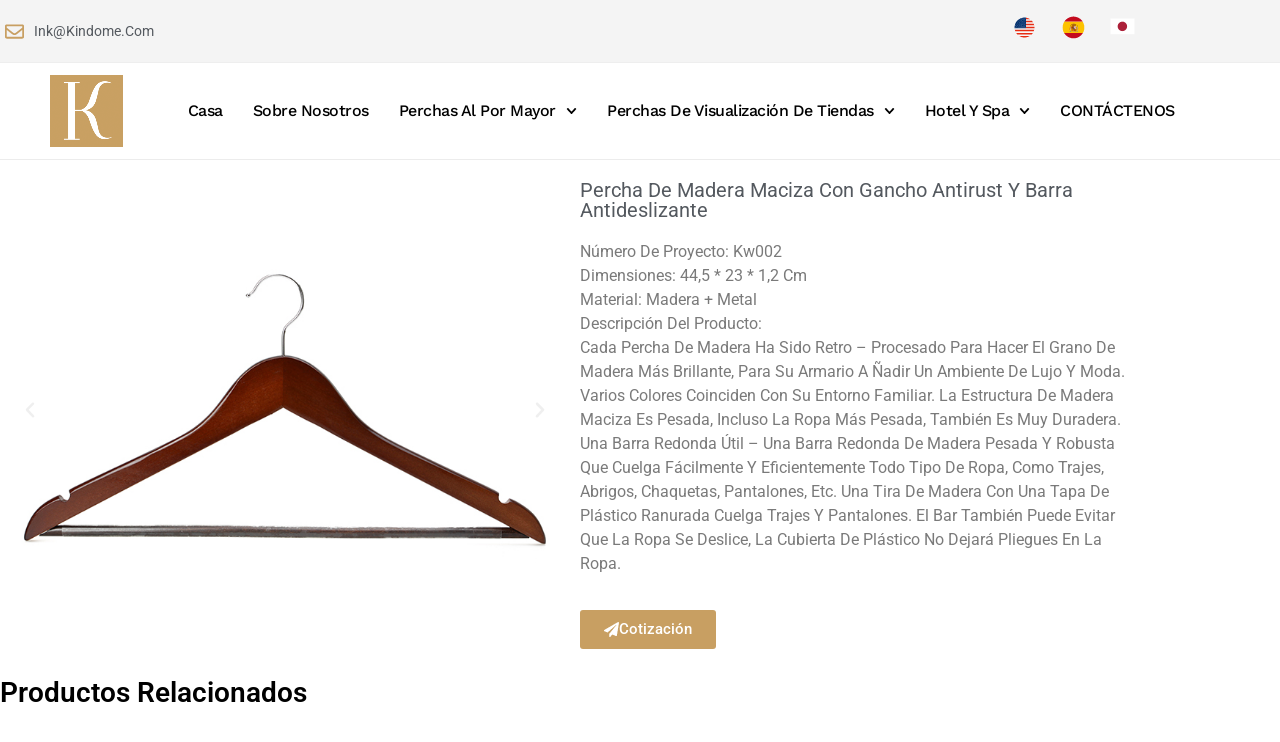

--- FILE ---
content_type: text/html; charset=UTF-8
request_url: https://es.kindome.com/solid-wooden-suit-hangers-retro-finish-with-anti-rust-hooks-and-non-slip-bar/
body_size: 43790
content:
<!doctype html>
<html lang="en-US">
<head>
	<meta charset="UTF-8">
	<meta name="viewport" content="width=device-width, initial-scale=1">
	<link rel="profile" href="https://gmpg.org/xfn/11">
	<title>Percha de madera maciza con gancho antirust y barra antideslizante &#8211; Expertos en exposiciones y comercio al por mayor</title>
<meta name='robots' content='max-image-preview:large' />
<link rel="alternate" type="application/rss+xml" title="Expertos en exposiciones y comercio al por mayor &raquo; Feed" href="https://es.kindome.com/feed/" />
<link rel="alternate" type="application/rss+xml" title="Expertos en exposiciones y comercio al por mayor &raquo; Comments Feed" href="https://es.kindome.com/comments/feed/" />
<link rel="alternate" title="oEmbed (JSON)" type="application/json+oembed" href="https://es.kindome.com/wp-json/oembed/1.0/embed?url=https%3A%2F%2Fes.kindome.com%2Fsolid-wooden-suit-hangers-retro-finish-with-anti-rust-hooks-and-non-slip-bar%2F" />
<link rel="alternate" title="oEmbed (XML)" type="text/xml+oembed" href="https://es.kindome.com/wp-json/oembed/1.0/embed?url=https%3A%2F%2Fes.kindome.com%2Fsolid-wooden-suit-hangers-retro-finish-with-anti-rust-hooks-and-non-slip-bar%2F&#038;format=xml" />
<style id='wp-img-auto-sizes-contain-inline-css'>
img:is([sizes=auto i],[sizes^="auto," i]){contain-intrinsic-size:3000px 1500px}
/*# sourceURL=wp-img-auto-sizes-contain-inline-css */
</style>
<style id='wp-emoji-styles-inline-css'>

	img.wp-smiley, img.emoji {
		display: inline !important;
		border: none !important;
		box-shadow: none !important;
		height: 1em !important;
		width: 1em !important;
		margin: 0 0.07em !important;
		vertical-align: -0.1em !important;
		background: none !important;
		padding: 0 !important;
	}
/*# sourceURL=wp-emoji-styles-inline-css */
</style>
<style id='global-styles-inline-css'>
:root{--wp--preset--aspect-ratio--square: 1;--wp--preset--aspect-ratio--4-3: 4/3;--wp--preset--aspect-ratio--3-4: 3/4;--wp--preset--aspect-ratio--3-2: 3/2;--wp--preset--aspect-ratio--2-3: 2/3;--wp--preset--aspect-ratio--16-9: 16/9;--wp--preset--aspect-ratio--9-16: 9/16;--wp--preset--color--black: #000000;--wp--preset--color--cyan-bluish-gray: #abb8c3;--wp--preset--color--white: #ffffff;--wp--preset--color--pale-pink: #f78da7;--wp--preset--color--vivid-red: #cf2e2e;--wp--preset--color--luminous-vivid-orange: #ff6900;--wp--preset--color--luminous-vivid-amber: #fcb900;--wp--preset--color--light-green-cyan: #7bdcb5;--wp--preset--color--vivid-green-cyan: #00d084;--wp--preset--color--pale-cyan-blue: #8ed1fc;--wp--preset--color--vivid-cyan-blue: #0693e3;--wp--preset--color--vivid-purple: #9b51e0;--wp--preset--gradient--vivid-cyan-blue-to-vivid-purple: linear-gradient(135deg,rgb(6,147,227) 0%,rgb(155,81,224) 100%);--wp--preset--gradient--light-green-cyan-to-vivid-green-cyan: linear-gradient(135deg,rgb(122,220,180) 0%,rgb(0,208,130) 100%);--wp--preset--gradient--luminous-vivid-amber-to-luminous-vivid-orange: linear-gradient(135deg,rgb(252,185,0) 0%,rgb(255,105,0) 100%);--wp--preset--gradient--luminous-vivid-orange-to-vivid-red: linear-gradient(135deg,rgb(255,105,0) 0%,rgb(207,46,46) 100%);--wp--preset--gradient--very-light-gray-to-cyan-bluish-gray: linear-gradient(135deg,rgb(238,238,238) 0%,rgb(169,184,195) 100%);--wp--preset--gradient--cool-to-warm-spectrum: linear-gradient(135deg,rgb(74,234,220) 0%,rgb(151,120,209) 20%,rgb(207,42,186) 40%,rgb(238,44,130) 60%,rgb(251,105,98) 80%,rgb(254,248,76) 100%);--wp--preset--gradient--blush-light-purple: linear-gradient(135deg,rgb(255,206,236) 0%,rgb(152,150,240) 100%);--wp--preset--gradient--blush-bordeaux: linear-gradient(135deg,rgb(254,205,165) 0%,rgb(254,45,45) 50%,rgb(107,0,62) 100%);--wp--preset--gradient--luminous-dusk: linear-gradient(135deg,rgb(255,203,112) 0%,rgb(199,81,192) 50%,rgb(65,88,208) 100%);--wp--preset--gradient--pale-ocean: linear-gradient(135deg,rgb(255,245,203) 0%,rgb(182,227,212) 50%,rgb(51,167,181) 100%);--wp--preset--gradient--electric-grass: linear-gradient(135deg,rgb(202,248,128) 0%,rgb(113,206,126) 100%);--wp--preset--gradient--midnight: linear-gradient(135deg,rgb(2,3,129) 0%,rgb(40,116,252) 100%);--wp--preset--font-size--small: 13px;--wp--preset--font-size--medium: 20px;--wp--preset--font-size--large: 36px;--wp--preset--font-size--x-large: 42px;--wp--preset--spacing--20: 0.44rem;--wp--preset--spacing--30: 0.67rem;--wp--preset--spacing--40: 1rem;--wp--preset--spacing--50: 1.5rem;--wp--preset--spacing--60: 2.25rem;--wp--preset--spacing--70: 3.38rem;--wp--preset--spacing--80: 5.06rem;--wp--preset--shadow--natural: 6px 6px 9px rgba(0, 0, 0, 0.2);--wp--preset--shadow--deep: 12px 12px 50px rgba(0, 0, 0, 0.4);--wp--preset--shadow--sharp: 6px 6px 0px rgba(0, 0, 0, 0.2);--wp--preset--shadow--outlined: 6px 6px 0px -3px rgb(255, 255, 255), 6px 6px rgb(0, 0, 0);--wp--preset--shadow--crisp: 6px 6px 0px rgb(0, 0, 0);}:root { --wp--style--global--content-size: 800px;--wp--style--global--wide-size: 1200px; }:where(body) { margin: 0; }.wp-site-blocks > .alignleft { float: left; margin-right: 2em; }.wp-site-blocks > .alignright { float: right; margin-left: 2em; }.wp-site-blocks > .aligncenter { justify-content: center; margin-left: auto; margin-right: auto; }:where(.wp-site-blocks) > * { margin-block-start: 24px; margin-block-end: 0; }:where(.wp-site-blocks) > :first-child { margin-block-start: 0; }:where(.wp-site-blocks) > :last-child { margin-block-end: 0; }:root { --wp--style--block-gap: 24px; }:root :where(.is-layout-flow) > :first-child{margin-block-start: 0;}:root :where(.is-layout-flow) > :last-child{margin-block-end: 0;}:root :where(.is-layout-flow) > *{margin-block-start: 24px;margin-block-end: 0;}:root :where(.is-layout-constrained) > :first-child{margin-block-start: 0;}:root :where(.is-layout-constrained) > :last-child{margin-block-end: 0;}:root :where(.is-layout-constrained) > *{margin-block-start: 24px;margin-block-end: 0;}:root :where(.is-layout-flex){gap: 24px;}:root :where(.is-layout-grid){gap: 24px;}.is-layout-flow > .alignleft{float: left;margin-inline-start: 0;margin-inline-end: 2em;}.is-layout-flow > .alignright{float: right;margin-inline-start: 2em;margin-inline-end: 0;}.is-layout-flow > .aligncenter{margin-left: auto !important;margin-right: auto !important;}.is-layout-constrained > .alignleft{float: left;margin-inline-start: 0;margin-inline-end: 2em;}.is-layout-constrained > .alignright{float: right;margin-inline-start: 2em;margin-inline-end: 0;}.is-layout-constrained > .aligncenter{margin-left: auto !important;margin-right: auto !important;}.is-layout-constrained > :where(:not(.alignleft):not(.alignright):not(.alignfull)){max-width: var(--wp--style--global--content-size);margin-left: auto !important;margin-right: auto !important;}.is-layout-constrained > .alignwide{max-width: var(--wp--style--global--wide-size);}body .is-layout-flex{display: flex;}.is-layout-flex{flex-wrap: wrap;align-items: center;}.is-layout-flex > :is(*, div){margin: 0;}body .is-layout-grid{display: grid;}.is-layout-grid > :is(*, div){margin: 0;}body{padding-top: 0px;padding-right: 0px;padding-bottom: 0px;padding-left: 0px;}a:where(:not(.wp-element-button)){text-decoration: underline;}:root :where(.wp-element-button, .wp-block-button__link){background-color: #32373c;border-width: 0;color: #fff;font-family: inherit;font-size: inherit;font-style: inherit;font-weight: inherit;letter-spacing: inherit;line-height: inherit;padding-top: calc(0.667em + 2px);padding-right: calc(1.333em + 2px);padding-bottom: calc(0.667em + 2px);padding-left: calc(1.333em + 2px);text-decoration: none;text-transform: inherit;}.has-black-color{color: var(--wp--preset--color--black) !important;}.has-cyan-bluish-gray-color{color: var(--wp--preset--color--cyan-bluish-gray) !important;}.has-white-color{color: var(--wp--preset--color--white) !important;}.has-pale-pink-color{color: var(--wp--preset--color--pale-pink) !important;}.has-vivid-red-color{color: var(--wp--preset--color--vivid-red) !important;}.has-luminous-vivid-orange-color{color: var(--wp--preset--color--luminous-vivid-orange) !important;}.has-luminous-vivid-amber-color{color: var(--wp--preset--color--luminous-vivid-amber) !important;}.has-light-green-cyan-color{color: var(--wp--preset--color--light-green-cyan) !important;}.has-vivid-green-cyan-color{color: var(--wp--preset--color--vivid-green-cyan) !important;}.has-pale-cyan-blue-color{color: var(--wp--preset--color--pale-cyan-blue) !important;}.has-vivid-cyan-blue-color{color: var(--wp--preset--color--vivid-cyan-blue) !important;}.has-vivid-purple-color{color: var(--wp--preset--color--vivid-purple) !important;}.has-black-background-color{background-color: var(--wp--preset--color--black) !important;}.has-cyan-bluish-gray-background-color{background-color: var(--wp--preset--color--cyan-bluish-gray) !important;}.has-white-background-color{background-color: var(--wp--preset--color--white) !important;}.has-pale-pink-background-color{background-color: var(--wp--preset--color--pale-pink) !important;}.has-vivid-red-background-color{background-color: var(--wp--preset--color--vivid-red) !important;}.has-luminous-vivid-orange-background-color{background-color: var(--wp--preset--color--luminous-vivid-orange) !important;}.has-luminous-vivid-amber-background-color{background-color: var(--wp--preset--color--luminous-vivid-amber) !important;}.has-light-green-cyan-background-color{background-color: var(--wp--preset--color--light-green-cyan) !important;}.has-vivid-green-cyan-background-color{background-color: var(--wp--preset--color--vivid-green-cyan) !important;}.has-pale-cyan-blue-background-color{background-color: var(--wp--preset--color--pale-cyan-blue) !important;}.has-vivid-cyan-blue-background-color{background-color: var(--wp--preset--color--vivid-cyan-blue) !important;}.has-vivid-purple-background-color{background-color: var(--wp--preset--color--vivid-purple) !important;}.has-black-border-color{border-color: var(--wp--preset--color--black) !important;}.has-cyan-bluish-gray-border-color{border-color: var(--wp--preset--color--cyan-bluish-gray) !important;}.has-white-border-color{border-color: var(--wp--preset--color--white) !important;}.has-pale-pink-border-color{border-color: var(--wp--preset--color--pale-pink) !important;}.has-vivid-red-border-color{border-color: var(--wp--preset--color--vivid-red) !important;}.has-luminous-vivid-orange-border-color{border-color: var(--wp--preset--color--luminous-vivid-orange) !important;}.has-luminous-vivid-amber-border-color{border-color: var(--wp--preset--color--luminous-vivid-amber) !important;}.has-light-green-cyan-border-color{border-color: var(--wp--preset--color--light-green-cyan) !important;}.has-vivid-green-cyan-border-color{border-color: var(--wp--preset--color--vivid-green-cyan) !important;}.has-pale-cyan-blue-border-color{border-color: var(--wp--preset--color--pale-cyan-blue) !important;}.has-vivid-cyan-blue-border-color{border-color: var(--wp--preset--color--vivid-cyan-blue) !important;}.has-vivid-purple-border-color{border-color: var(--wp--preset--color--vivid-purple) !important;}.has-vivid-cyan-blue-to-vivid-purple-gradient-background{background: var(--wp--preset--gradient--vivid-cyan-blue-to-vivid-purple) !important;}.has-light-green-cyan-to-vivid-green-cyan-gradient-background{background: var(--wp--preset--gradient--light-green-cyan-to-vivid-green-cyan) !important;}.has-luminous-vivid-amber-to-luminous-vivid-orange-gradient-background{background: var(--wp--preset--gradient--luminous-vivid-amber-to-luminous-vivid-orange) !important;}.has-luminous-vivid-orange-to-vivid-red-gradient-background{background: var(--wp--preset--gradient--luminous-vivid-orange-to-vivid-red) !important;}.has-very-light-gray-to-cyan-bluish-gray-gradient-background{background: var(--wp--preset--gradient--very-light-gray-to-cyan-bluish-gray) !important;}.has-cool-to-warm-spectrum-gradient-background{background: var(--wp--preset--gradient--cool-to-warm-spectrum) !important;}.has-blush-light-purple-gradient-background{background: var(--wp--preset--gradient--blush-light-purple) !important;}.has-blush-bordeaux-gradient-background{background: var(--wp--preset--gradient--blush-bordeaux) !important;}.has-luminous-dusk-gradient-background{background: var(--wp--preset--gradient--luminous-dusk) !important;}.has-pale-ocean-gradient-background{background: var(--wp--preset--gradient--pale-ocean) !important;}.has-electric-grass-gradient-background{background: var(--wp--preset--gradient--electric-grass) !important;}.has-midnight-gradient-background{background: var(--wp--preset--gradient--midnight) !important;}.has-small-font-size{font-size: var(--wp--preset--font-size--small) !important;}.has-medium-font-size{font-size: var(--wp--preset--font-size--medium) !important;}.has-large-font-size{font-size: var(--wp--preset--font-size--large) !important;}.has-x-large-font-size{font-size: var(--wp--preset--font-size--x-large) !important;}
:root :where(.wp-block-pullquote){font-size: 1.5em;line-height: 1.6;}
/*# sourceURL=global-styles-inline-css */
</style>
<link rel='stylesheet' id='hello-elementor-css' href='https://es.kindome.com/wp-content/themes/hello-elementor/assets/css/reset.css?ver=3.4.4' media='all' />
<link rel='stylesheet' id='hello-elementor-theme-style-css' href='https://es.kindome.com/wp-content/themes/hello-elementor/assets/css/theme.css?ver=3.4.4' media='all' />
<link rel='stylesheet' id='hello-elementor-header-footer-css' href='https://es.kindome.com/wp-content/themes/hello-elementor/assets/css/header-footer.css?ver=3.4.4' media='all' />
<link rel='stylesheet' id='elementor-frontend-css' href='https://es.kindome.com/wp-content/plugins/elementor/assets/css/frontend.min.css?ver=3.34.0' media='all' />
<style id='elementor-frontend-inline-css'>
.elementor-kit-1546{--e-global-color-primary:#C89F62;--e-global-color-secondary:#54595F;--e-global-color-text:#7A7A7A;--e-global-color-accent:#C89F62;--e-global-color-7889be3:#FCFCFC;--e-global-typography-primary-font-family:"Roboto";--e-global-typography-primary-font-weight:600;--e-global-typography-primary-text-transform:capitalize;--e-global-typography-secondary-font-family:"Roboto Slab";--e-global-typography-secondary-font-weight:400;--e-global-typography-secondary-text-transform:capitalize;--e-global-typography-text-font-family:"Roboto";--e-global-typography-text-font-weight:400;--e-global-typography-text-text-transform:capitalize;--e-global-typography-accent-font-family:"Roboto";--e-global-typography-accent-font-weight:500;--e-global-typography-accent-text-transform:capitalize;text-transform:capitalize;}.elementor-kit-1546 button,.elementor-kit-1546 input[type="button"],.elementor-kit-1546 input[type="submit"],.elementor-kit-1546 .elementor-button{background-color:var( --e-global-color-primary );color:#FFFFFF;}.elementor-kit-1546 e-page-transition{background-color:#FFBC7D;}.elementor-kit-1546 a{text-transform:capitalize;}.elementor-kit-1546 h1{text-transform:capitalize;}.elementor-kit-1546 h2{text-transform:capitalize;}.elementor-kit-1546 h3{text-transform:capitalize;}.elementor-kit-1546 h5{text-transform:capitalize;}.elementor-kit-1546 h6{text-transform:capitalize;}.elementor-section.elementor-section-boxed > .elementor-container{max-width:1140px;}.e-con{--container-max-width:1140px;}.elementor-widget:not(:last-child){margin-block-end:20px;}.elementor-element{--widgets-spacing:20px 20px;--widgets-spacing-row:20px;--widgets-spacing-column:20px;}{}h1.entry-title{display:var(--page-title-display);}.site-header .site-branding{flex-direction:column;align-items:stretch;}.site-header{padding-inline-end:0px;padding-inline-start:0px;}.site-footer .site-branding{flex-direction:column;align-items:stretch;}@media(max-width:1024px){.elementor-section.elementor-section-boxed > .elementor-container{max-width:1024px;}.e-con{--container-max-width:1024px;}}@media(max-width:767px){.elementor-section.elementor-section-boxed > .elementor-container{max-width:767px;}.e-con{--container-max-width:767px;}}
.elementor-bc-flex-widget .elementor-2857 .elementor-element.elementor-element-1767b35a.elementor-column .elementor-widget-wrap{align-items:center;}.elementor-2857 .elementor-element.elementor-element-1767b35a.elementor-column.elementor-element[data-element_type="column"] > .elementor-widget-wrap.elementor-element-populated{align-content:center;align-items:center;}.elementor-widget-media-carousel .elementor-carousel-image-overlay{font-family:var( --e-global-typography-accent-font-family ), Sans-serif;font-weight:var( --e-global-typography-accent-font-weight );text-transform:var( --e-global-typography-accent-text-transform );}.elementor-2857 .elementor-element.elementor-element-739ba5ca.elementor-skin-slideshow .elementor-main-swiper:not(.elementor-thumbnails-swiper){margin-bottom:10px;}.elementor-2857 .elementor-element.elementor-element-739ba5ca .elementor-main-swiper:not(.elementor-thumbnails-swiper){height:441px;}.elementor-2857 .elementor-element.elementor-element-739ba5ca .elementor-thumbnails-swiper .elementor-carousel-image{aspect-ratio:16 / 9;}.elementor-2857 .elementor-element.elementor-element-739ba5ca .elementor-swiper-button{font-size:20px;}.elementor-bc-flex-widget .elementor-2857 .elementor-element.elementor-element-fdcbcb8.elementor-column .elementor-widget-wrap{align-items:center;}.elementor-2857 .elementor-element.elementor-element-fdcbcb8.elementor-column.elementor-element[data-element_type="column"] > .elementor-widget-wrap.elementor-element-populated{align-content:center;align-items:center;}.elementor-widget-theme-post-title .elementor-heading-title{font-family:var( --e-global-typography-primary-font-family ), Sans-serif;font-weight:var( --e-global-typography-primary-font-weight );text-transform:var( --e-global-typography-primary-text-transform );color:var( --e-global-color-primary );}.elementor-2857 .elementor-element.elementor-element-611720ae .elementor-heading-title{font-size:20px;font-weight:normal;color:var( --e-global-color-secondary );}.elementor-widget-text-editor{font-family:var( --e-global-typography-text-font-family ), Sans-serif;font-weight:var( --e-global-typography-text-font-weight );text-transform:var( --e-global-typography-text-text-transform );color:var( --e-global-color-text );}.elementor-widget-text-editor.elementor-drop-cap-view-stacked .elementor-drop-cap{background-color:var( --e-global-color-primary );}.elementor-widget-text-editor.elementor-drop-cap-view-framed .elementor-drop-cap, .elementor-widget-text-editor.elementor-drop-cap-view-default .elementor-drop-cap{color:var( --e-global-color-primary );border-color:var( --e-global-color-primary );}.elementor-widget-button .elementor-button{background-color:var( --e-global-color-accent );font-family:var( --e-global-typography-accent-font-family ), Sans-serif;font-weight:var( --e-global-typography-accent-font-weight );text-transform:var( --e-global-typography-accent-text-transform );}.elementor-2857 .elementor-element.elementor-element-7c5970ea .elementor-button{background-color:#C89F62;}.elementor-2857 .elementor-element.elementor-element-7c5970ea .elementor-button-content-wrapper{flex-direction:row;}.elementor-2857 .elementor-element.elementor-element-7c5970ea .elementor-button .elementor-button-content-wrapper{gap:14px;}@media(max-width:1024px){.elementor-2857 .elementor-element.elementor-element-739ba5ca.elementor-skin-slideshow .elementor-main-swiper:not(.elementor-thumbnails-swiper){margin-bottom:10px;}}@media(max-width:767px){.elementor-2857 .elementor-element.elementor-element-739ba5ca.elementor-skin-slideshow .elementor-main-swiper:not(.elementor-thumbnails-swiper){margin-bottom:10px;}}
.elementor-1552 .elementor-element.elementor-element-d335b7e > .elementor-container > .elementor-column > .elementor-widget-wrap{align-content:center;align-items:center;}.elementor-1552 .elementor-element.elementor-element-d335b7e:not(.elementor-motion-effects-element-type-background), .elementor-1552 .elementor-element.elementor-element-d335b7e > .elementor-motion-effects-container > .elementor-motion-effects-layer{background-color:#F4F4F4;}.elementor-1552 .elementor-element.elementor-element-d335b7e{border-style:solid;border-width:0px 0px 1px 0px;border-color:#EEEEEE;transition:background 0.3s, border 0.3s, border-radius 0.3s, box-shadow 0.3s;margin-top:0px;margin-bottom:0px;padding:10px 0px 10px 0px;z-index:10;}.elementor-1552 .elementor-element.elementor-element-d335b7e > .elementor-background-overlay{transition:background 0.3s, border-radius 0.3s, opacity 0.3s;}.elementor-1552 .elementor-element.elementor-element-5fc27ee4 > .elementor-element-populated{padding:5px 5px 5px 5px;}.elementor-widget-icon-list .elementor-icon-list-item:not(:last-child):after{border-color:var( --e-global-color-text );}.elementor-widget-icon-list .elementor-icon-list-icon i{color:var( --e-global-color-primary );}.elementor-widget-icon-list .elementor-icon-list-icon svg{fill:var( --e-global-color-primary );}.elementor-widget-icon-list .elementor-icon-list-item > .elementor-icon-list-text, .elementor-widget-icon-list .elementor-icon-list-item > a{font-family:var( --e-global-typography-text-font-family ), Sans-serif;font-weight:var( --e-global-typography-text-font-weight );text-transform:var( --e-global-typography-text-text-transform );}.elementor-widget-icon-list .elementor-icon-list-text{color:var( --e-global-color-secondary );}.elementor-1552 .elementor-element.elementor-element-7a7a2dd4 .elementor-icon-list-items:not(.elementor-inline-items) .elementor-icon-list-item:not(:last-child){padding-block-end:calc(42px/2);}.elementor-1552 .elementor-element.elementor-element-7a7a2dd4 .elementor-icon-list-items:not(.elementor-inline-items) .elementor-icon-list-item:not(:first-child){margin-block-start:calc(42px/2);}.elementor-1552 .elementor-element.elementor-element-7a7a2dd4 .elementor-icon-list-items.elementor-inline-items .elementor-icon-list-item{margin-inline:calc(42px/2);}.elementor-1552 .elementor-element.elementor-element-7a7a2dd4 .elementor-icon-list-items.elementor-inline-items{margin-inline:calc(-42px/2);}.elementor-1552 .elementor-element.elementor-element-7a7a2dd4 .elementor-icon-list-items.elementor-inline-items .elementor-icon-list-item:after{inset-inline-end:calc(-42px/2);}.elementor-1552 .elementor-element.elementor-element-7a7a2dd4 .elementor-icon-list-item:not(:last-child):after{content:"";height:15px;border-color:#EEEEEE;}.elementor-1552 .elementor-element.elementor-element-7a7a2dd4 .elementor-icon-list-items:not(.elementor-inline-items) .elementor-icon-list-item:not(:last-child):after{border-block-start-style:solid;border-block-start-width:1px;}.elementor-1552 .elementor-element.elementor-element-7a7a2dd4 .elementor-icon-list-items.elementor-inline-items .elementor-icon-list-item:not(:last-child):after{border-inline-start-style:solid;}.elementor-1552 .elementor-element.elementor-element-7a7a2dd4 .elementor-inline-items .elementor-icon-list-item:not(:last-child):after{border-inline-start-width:1px;}.elementor-1552 .elementor-element.elementor-element-7a7a2dd4 .elementor-icon-list-icon i{color:var( --e-global-color-primary );transition:color 0.3s;}.elementor-1552 .elementor-element.elementor-element-7a7a2dd4 .elementor-icon-list-icon svg{fill:var( --e-global-color-primary );transition:fill 0.3s;}.elementor-1552 .elementor-element.elementor-element-7a7a2dd4{--e-icon-list-icon-size:19px;--icon-vertical-offset:0px;}.elementor-1552 .elementor-element.elementor-element-7a7a2dd4 .elementor-icon-list-item > .elementor-icon-list-text, .elementor-1552 .elementor-element.elementor-element-7a7a2dd4 .elementor-icon-list-item > a{font-size:14px;}.elementor-1552 .elementor-element.elementor-element-7a7a2dd4 .elementor-icon-list-text{transition:color 0.3s;}.elementor-1552 .elementor-element.elementor-element-ed80724 > .elementor-element-populated{padding:5px 5px 5px 5px;}.elementor-1552 .elementor-element.elementor-element-4ce3cc60{--grid-template-columns:repeat(0, auto);--grid-column-gap:20px;--grid-row-gap:0px;}.elementor-1552 .elementor-element.elementor-element-4ce3cc60 .elementor-widget-container{text-align:right;}.elementor-1552 .elementor-element.elementor-element-4ce3cc60 > .elementor-widget-container{margin:0px 0px 0px 0px;padding:0px 0px 0px 0px;}.elementor-1552 .elementor-element.elementor-element-4ce3cc60 .elementor-social-icon{background-color:rgba(255, 255, 255, 0);--icon-padding:0em;}.elementor-1552 .elementor-element.elementor-element-4ce3cc60 .elementor-social-icon i{color:var( --e-global-color-primary );}.elementor-1552 .elementor-element.elementor-element-4ce3cc60 .elementor-social-icon svg{fill:var( --e-global-color-primary );}.elementor-1552 .elementor-element.elementor-element-4ce3cc60 .elementor-social-icon:hover{background-color:var( --e-global-color-primary );}.elementor-1552 .elementor-element.elementor-element-4ce3cc60 .elementor-social-icon:hover i{color:var( --e-global-color-accent );}.elementor-1552 .elementor-element.elementor-element-4ce3cc60 .elementor-social-icon:hover svg{fill:var( --e-global-color-accent );}.elementor-1552 .elementor-element.elementor-element-245103ca > .elementor-container > .elementor-column > .elementor-widget-wrap{align-content:center;align-items:center;}.elementor-1552 .elementor-element.elementor-element-245103ca{border-style:solid;border-width:0px 0px 1px 0px;border-color:#ECECEC;transition:background 0.3s, border 0.3s, border-radius 0.3s, box-shadow 0.3s;margin-top:0px;margin-bottom:0px;padding:12px 50px 12px 50px;z-index:12;}.elementor-1552 .elementor-element.elementor-element-245103ca > .elementor-background-overlay{transition:background 0.3s, border-radius 0.3s, opacity 0.3s;}.elementor-bc-flex-widget .elementor-1552 .elementor-element.elementor-element-78964e04.elementor-column .elementor-widget-wrap{align-items:center;}.elementor-1552 .elementor-element.elementor-element-78964e04.elementor-column.elementor-element[data-element_type="column"] > .elementor-widget-wrap.elementor-element-populated{align-content:center;align-items:center;}.elementor-widget-image .widget-image-caption{color:var( --e-global-color-text );font-family:var( --e-global-typography-text-font-family ), Sans-serif;font-weight:var( --e-global-typography-text-font-weight );text-transform:var( --e-global-typography-text-text-transform );}.elementor-1552 .elementor-element.elementor-element-0a45761{text-align:start;}.elementor-bc-flex-widget .elementor-1552 .elementor-element.elementor-element-78f333b.elementor-column .elementor-widget-wrap{align-items:center;}.elementor-1552 .elementor-element.elementor-element-78f333b.elementor-column.elementor-element[data-element_type="column"] > .elementor-widget-wrap.elementor-element-populated{align-content:center;align-items:center;}.elementor-widget-nav-menu .elementor-nav-menu .elementor-item{font-family:var( --e-global-typography-primary-font-family ), Sans-serif;font-weight:var( --e-global-typography-primary-font-weight );text-transform:var( --e-global-typography-primary-text-transform );}.elementor-widget-nav-menu .elementor-nav-menu--main .elementor-item{color:var( --e-global-color-text );fill:var( --e-global-color-text );}.elementor-widget-nav-menu .elementor-nav-menu--main .elementor-item:hover,
					.elementor-widget-nav-menu .elementor-nav-menu--main .elementor-item.elementor-item-active,
					.elementor-widget-nav-menu .elementor-nav-menu--main .elementor-item.highlighted,
					.elementor-widget-nav-menu .elementor-nav-menu--main .elementor-item:focus{color:var( --e-global-color-accent );fill:var( --e-global-color-accent );}.elementor-widget-nav-menu .elementor-nav-menu--main:not(.e--pointer-framed) .elementor-item:before,
					.elementor-widget-nav-menu .elementor-nav-menu--main:not(.e--pointer-framed) .elementor-item:after{background-color:var( --e-global-color-accent );}.elementor-widget-nav-menu .e--pointer-framed .elementor-item:before,
					.elementor-widget-nav-menu .e--pointer-framed .elementor-item:after{border-color:var( --e-global-color-accent );}.elementor-widget-nav-menu{--e-nav-menu-divider-color:var( --e-global-color-text );}.elementor-widget-nav-menu .elementor-nav-menu--dropdown .elementor-item, .elementor-widget-nav-menu .elementor-nav-menu--dropdown  .elementor-sub-item{font-family:var( --e-global-typography-accent-font-family ), Sans-serif;font-weight:var( --e-global-typography-accent-font-weight );text-transform:var( --e-global-typography-accent-text-transform );}.elementor-1552 .elementor-element.elementor-element-502ab121 .elementor-menu-toggle{margin-left:auto;}.elementor-1552 .elementor-element.elementor-element-502ab121 .elementor-nav-menu .elementor-item{font-family:"Work Sans", Sans-serif;font-size:16px;font-weight:500;letter-spacing:-0.5px;}.elementor-1552 .elementor-element.elementor-element-502ab121 .elementor-nav-menu--main .elementor-item{color:#000000;fill:#000000;padding-left:15px;padding-right:15px;}.elementor-1552 .elementor-element.elementor-element-502ab121 .elementor-nav-menu--main .elementor-item:hover,
					.elementor-1552 .elementor-element.elementor-element-502ab121 .elementor-nav-menu--main .elementor-item.elementor-item-active,
					.elementor-1552 .elementor-element.elementor-element-502ab121 .elementor-nav-menu--main .elementor-item.highlighted,
					.elementor-1552 .elementor-element.elementor-element-502ab121 .elementor-nav-menu--main .elementor-item:focus{color:var( --e-global-color-primary );fill:var( --e-global-color-primary );}.elementor-1552 .elementor-element.elementor-element-502ab121 .elementor-nav-menu--main .elementor-item.elementor-item-active{color:var( --e-global-color-primary );}.elementor-1552 .elementor-element.elementor-element-502ab121 .elementor-nav-menu--dropdown a, .elementor-1552 .elementor-element.elementor-element-502ab121 .elementor-menu-toggle{color:#000000;}.elementor-1552 .elementor-element.elementor-element-502ab121 .elementor-nav-menu--dropdown{background-color:#FFFFFF;border-style:solid;border-width:1px 1px 1px 1px;border-color:#EEEEEE;border-radius:4px 4px 4px 4px;}.elementor-1552 .elementor-element.elementor-element-502ab121 .elementor-nav-menu--dropdown a:hover,
					.elementor-1552 .elementor-element.elementor-element-502ab121 .elementor-nav-menu--dropdown a.elementor-item-active,
					.elementor-1552 .elementor-element.elementor-element-502ab121 .elementor-nav-menu--dropdown a.highlighted,
					.elementor-1552 .elementor-element.elementor-element-502ab121 .elementor-menu-toggle:hover{color:var( --e-global-color-primary );}.elementor-1552 .elementor-element.elementor-element-502ab121 .elementor-nav-menu--dropdown a:hover,
					.elementor-1552 .elementor-element.elementor-element-502ab121 .elementor-nav-menu--dropdown a.elementor-item-active,
					.elementor-1552 .elementor-element.elementor-element-502ab121 .elementor-nav-menu--dropdown a.highlighted{background-color:rgba(2, 1, 1, 0);}.elementor-1552 .elementor-element.elementor-element-502ab121 .elementor-nav-menu--dropdown a.elementor-item-active{color:var( --e-global-color-accent );}.elementor-1552 .elementor-element.elementor-element-502ab121 .elementor-nav-menu--dropdown .elementor-item, .elementor-1552 .elementor-element.elementor-element-502ab121 .elementor-nav-menu--dropdown  .elementor-sub-item{font-family:"Work Sans", Sans-serif;font-size:16px;font-weight:500;letter-spacing:-0.5px;}.elementor-1552 .elementor-element.elementor-element-502ab121 .elementor-nav-menu--dropdown li:first-child a{border-top-left-radius:4px;border-top-right-radius:4px;}.elementor-1552 .elementor-element.elementor-element-502ab121 .elementor-nav-menu--dropdown li:last-child a{border-bottom-right-radius:4px;border-bottom-left-radius:4px;}.elementor-1552 .elementor-element.elementor-element-502ab121 .elementor-nav-menu--main .elementor-nav-menu--dropdown, .elementor-1552 .elementor-element.elementor-element-502ab121 .elementor-nav-menu__container.elementor-nav-menu--dropdown{box-shadow:10px 10px 60px 0px rgba(146, 47, 239, 0.05);}.elementor-theme-builder-content-area{height:400px;}.elementor-location-header:before, .elementor-location-footer:before{content:"";display:table;clear:both;}@media(min-width:768px){.elementor-1552 .elementor-element.elementor-element-78964e04{width:9.257%;}.elementor-1552 .elementor-element.elementor-element-78f333b{width:90.743%;}}@media(max-width:1024px) and (min-width:768px){.elementor-1552 .elementor-element.elementor-element-5fc27ee4{width:70%;}.elementor-1552 .elementor-element.elementor-element-ed80724{width:30%;}.elementor-1552 .elementor-element.elementor-element-78964e04{width:50%;}.elementor-1552 .elementor-element.elementor-element-78f333b{width:24%;}}@media(max-width:1024px){.elementor-1552 .elementor-element.elementor-element-d335b7e{padding:0px 40px 0px 40px;}.elementor-1552 .elementor-element.elementor-element-245103ca{padding:15px 40px 15px 40px;}}@media(max-width:767px){.elementor-1552 .elementor-element.elementor-element-7a7a2dd4{--e-icon-list-icon-align:center;--e-icon-list-icon-margin:0 calc(var(--e-icon-list-icon-size, 1em) * 0.125);}.elementor-1552 .elementor-element.elementor-element-4ce3cc60 > .elementor-widget-container{margin:0px 0px -10px 0px;}.elementor-1552 .elementor-element.elementor-element-245103ca{padding:15px 20px 15px 20px;}.elementor-1552 .elementor-element.elementor-element-78964e04{width:70%;}.elementor-1552 .elementor-element.elementor-element-78f333b{width:30%;}.elementor-bc-flex-widget .elementor-1552 .elementor-element.elementor-element-78f333b.elementor-column .elementor-widget-wrap{align-items:center;}.elementor-1552 .elementor-element.elementor-element-78f333b.elementor-column.elementor-element[data-element_type="column"] > .elementor-widget-wrap.elementor-element-populated{align-content:center;align-items:center;}.elementor-1552 .elementor-element.elementor-element-502ab121 > .elementor-widget-container{margin:0px 0px 0px 0px;}}
.elementor-1559 .elementor-element.elementor-element-12d62c06:not(.elementor-motion-effects-element-type-background), .elementor-1559 .elementor-element.elementor-element-12d62c06 > .elementor-motion-effects-container > .elementor-motion-effects-layer{background-color:#C89F62;}.elementor-1559 .elementor-element.elementor-element-12d62c06{transition:background 0.3s, border 0.3s, border-radius 0.3s, box-shadow 0.3s;color:var( --e-global-color-text );padding:50px 0px 50px 0px;}.elementor-1559 .elementor-element.elementor-element-12d62c06 > .elementor-background-overlay{transition:background 0.3s, border-radius 0.3s, opacity 0.3s;}.elementor-1559 .elementor-element.elementor-element-12d62c06 .elementor-heading-title{color:var( --e-global-color-secondary );}.elementor-1559 .elementor-element.elementor-element-12d62c06 a{color:var( --e-global-color-text );}.elementor-1559 .elementor-element.elementor-element-12d62c06 a:hover{color:var( --e-global-color-secondary );}.elementor-1559 .elementor-element.elementor-element-650c4d90 > .elementor-widget-wrap > .elementor-widget:not(.elementor-widget__width-auto):not(.elementor-widget__width-initial):not(:last-child):not(.elementor-absolute){margin-block-end:: 10px;}.elementor-1559 .elementor-element.elementor-element-650c4d90 > .elementor-element-populated{padding:10px 30px 10px 10px;}.elementor-widget-icon-list .elementor-icon-list-item:not(:last-child):after{border-color:var( --e-global-color-text );}.elementor-widget-icon-list .elementor-icon-list-icon i{color:var( --e-global-color-primary );}.elementor-widget-icon-list .elementor-icon-list-icon svg{fill:var( --e-global-color-primary );}.elementor-widget-icon-list .elementor-icon-list-item > .elementor-icon-list-text, .elementor-widget-icon-list .elementor-icon-list-item > a{font-family:var( --e-global-typography-text-font-family ), Sans-serif;font-weight:var( --e-global-typography-text-font-weight );text-transform:var( --e-global-typography-text-text-transform );}.elementor-widget-icon-list .elementor-icon-list-text{color:var( --e-global-color-secondary );}.elementor-1559 .elementor-element.elementor-element-3980329 .elementor-icon-list-icon i{transition:color 0.3s;}.elementor-1559 .elementor-element.elementor-element-3980329 .elementor-icon-list-icon svg{transition:fill 0.3s;}.elementor-1559 .elementor-element.elementor-element-3980329{--e-icon-list-icon-size:14px;--icon-vertical-offset:0px;}.elementor-1559 .elementor-element.elementor-element-3980329 .elementor-icon-list-item > .elementor-icon-list-text, .elementor-1559 .elementor-element.elementor-element-3980329 .elementor-icon-list-item > a{font-size:24px;font-weight:500;}.elementor-1559 .elementor-element.elementor-element-3980329 .elementor-icon-list-text{color:#FFFFFF;transition:color 0.3s;}.elementor-widget-text-editor{font-family:var( --e-global-typography-text-font-family ), Sans-serif;font-weight:var( --e-global-typography-text-font-weight );text-transform:var( --e-global-typography-text-text-transform );color:var( --e-global-color-text );}.elementor-widget-text-editor.elementor-drop-cap-view-stacked .elementor-drop-cap{background-color:var( --e-global-color-primary );}.elementor-widget-text-editor.elementor-drop-cap-view-framed .elementor-drop-cap, .elementor-widget-text-editor.elementor-drop-cap-view-default .elementor-drop-cap{color:var( --e-global-color-primary );border-color:var( --e-global-color-primary );}.elementor-1559 .elementor-element.elementor-element-418589cf{font-family:var( --e-global-typography-accent-font-family ), Sans-serif;font-weight:var( --e-global-typography-accent-font-weight );text-transform:var( --e-global-typography-accent-text-transform );color:#FFFFFF;}.elementor-1559 .elementor-element.elementor-element-5361eb21{--grid-template-columns:repeat(0, auto);--icon-size:16px;--grid-column-gap:10px;--grid-row-gap:0px;}.elementor-1559 .elementor-element.elementor-element-5361eb21 .elementor-widget-container{text-align:left;}.elementor-1559 .elementor-element.elementor-element-5361eb21 > .elementor-widget-container{margin:0px 0px 0px 0px;}.elementor-1559 .elementor-element.elementor-element-5361eb21 .elementor-social-icon{background-color:#FCFCFC00;--icon-padding:0.5em;border-style:solid;border-width:2px 2px 2px 2px;border-color:var( --e-global-color-7889be3 );}.elementor-1559 .elementor-element.elementor-element-5361eb21 .elementor-social-icon i{color:var( --e-global-color-7889be3 );}.elementor-1559 .elementor-element.elementor-element-5361eb21 .elementor-social-icon svg{fill:var( --e-global-color-7889be3 );}.elementor-1559 .elementor-element.elementor-element-5361eb21 .elementor-icon{border-radius:50px 50px 50px 50px;}.elementor-1559 .elementor-element.elementor-element-5361eb21 .elementor-social-icon:hover{background-color:var( --e-global-color-7889be3 );border-color:var( --e-global-color-7889be3 );}.elementor-1559 .elementor-element.elementor-element-5361eb21 .elementor-social-icon:hover i{color:var( --e-global-color-primary );}.elementor-1559 .elementor-element.elementor-element-5361eb21 .elementor-social-icon:hover svg{fill:var( --e-global-color-primary );}.elementor-widget-heading .elementor-heading-title{font-family:var( --e-global-typography-primary-font-family ), Sans-serif;font-weight:var( --e-global-typography-primary-font-weight );text-transform:var( --e-global-typography-primary-text-transform );color:var( --e-global-color-primary );}.elementor-1559 .elementor-element.elementor-element-3e317ebf .elementor-heading-title{font-size:20px;font-weight:bold;color:var( --e-global-color-7889be3 );}.elementor-1559 .elementor-element.elementor-element-21f6486b .elementor-icon-list-items:not(.elementor-inline-items) .elementor-icon-list-item:not(:last-child){padding-block-end:calc(6px/2);}.elementor-1559 .elementor-element.elementor-element-21f6486b .elementor-icon-list-items:not(.elementor-inline-items) .elementor-icon-list-item:not(:first-child){margin-block-start:calc(6px/2);}.elementor-1559 .elementor-element.elementor-element-21f6486b .elementor-icon-list-items.elementor-inline-items .elementor-icon-list-item{margin-inline:calc(6px/2);}.elementor-1559 .elementor-element.elementor-element-21f6486b .elementor-icon-list-items.elementor-inline-items{margin-inline:calc(-6px/2);}.elementor-1559 .elementor-element.elementor-element-21f6486b .elementor-icon-list-items.elementor-inline-items .elementor-icon-list-item:after{inset-inline-end:calc(-6px/2);}.elementor-1559 .elementor-element.elementor-element-21f6486b .elementor-icon-list-icon i{color:var( --e-global-color-7889be3 );transition:color 0.3s;}.elementor-1559 .elementor-element.elementor-element-21f6486b .elementor-icon-list-icon svg{fill:var( --e-global-color-7889be3 );transition:fill 0.3s;}.elementor-1559 .elementor-element.elementor-element-21f6486b .elementor-icon-list-item:hover .elementor-icon-list-icon i{color:#54595F;}.elementor-1559 .elementor-element.elementor-element-21f6486b .elementor-icon-list-item:hover .elementor-icon-list-icon svg{fill:#54595F;}.elementor-1559 .elementor-element.elementor-element-21f6486b{--e-icon-list-icon-size:14px;--e-icon-list-icon-align:left;--e-icon-list-icon-margin:0 calc(var(--e-icon-list-icon-size, 1em) * 0.25) 0 0;--icon-vertical-offset:0px;}.elementor-1559 .elementor-element.elementor-element-21f6486b .elementor-icon-list-icon{padding-inline-end:9px;}.elementor-1559 .elementor-element.elementor-element-21f6486b .elementor-icon-list-item > .elementor-icon-list-text, .elementor-1559 .elementor-element.elementor-element-21f6486b .elementor-icon-list-item > a{font-family:var( --e-global-typography-accent-font-family ), Sans-serif;font-weight:var( --e-global-typography-accent-font-weight );text-transform:var( --e-global-typography-accent-text-transform );}.elementor-1559 .elementor-element.elementor-element-21f6486b .elementor-icon-list-text{text-shadow:0px 0px 0px rgba(0,0,0,0.3);color:var( --e-global-color-7889be3 );transition:color 0.3s;}.elementor-1559 .elementor-element.elementor-element-21f6486b .elementor-icon-list-item:hover .elementor-icon-list-text{color:#54595F;}.elementor-1559 .elementor-element.elementor-element-7f664087 .elementor-heading-title{font-size:20px;font-weight:bold;color:var( --e-global-color-7889be3 );}.elementor-1559 .elementor-element.elementor-element-492e82a0 .elementor-icon-list-items:not(.elementor-inline-items) .elementor-icon-list-item:not(:last-child){padding-block-end:calc(6px/2);}.elementor-1559 .elementor-element.elementor-element-492e82a0 .elementor-icon-list-items:not(.elementor-inline-items) .elementor-icon-list-item:not(:first-child){margin-block-start:calc(6px/2);}.elementor-1559 .elementor-element.elementor-element-492e82a0 .elementor-icon-list-items.elementor-inline-items .elementor-icon-list-item{margin-inline:calc(6px/2);}.elementor-1559 .elementor-element.elementor-element-492e82a0 .elementor-icon-list-items.elementor-inline-items{margin-inline:calc(-6px/2);}.elementor-1559 .elementor-element.elementor-element-492e82a0 .elementor-icon-list-items.elementor-inline-items .elementor-icon-list-item:after{inset-inline-end:calc(-6px/2);}.elementor-1559 .elementor-element.elementor-element-492e82a0 .elementor-icon-list-icon i{color:var( --e-global-color-7889be3 );transition:color 0.3s;}.elementor-1559 .elementor-element.elementor-element-492e82a0 .elementor-icon-list-icon svg{fill:var( --e-global-color-7889be3 );transition:fill 0.3s;}.elementor-1559 .elementor-element.elementor-element-492e82a0 .elementor-icon-list-item:hover .elementor-icon-list-icon i{color:#54595F;}.elementor-1559 .elementor-element.elementor-element-492e82a0 .elementor-icon-list-item:hover .elementor-icon-list-icon svg{fill:#54595F;}.elementor-1559 .elementor-element.elementor-element-492e82a0{--e-icon-list-icon-size:14px;--e-icon-list-icon-align:left;--e-icon-list-icon-margin:0 calc(var(--e-icon-list-icon-size, 1em) * 0.25) 0 0;--icon-vertical-offset:0px;}.elementor-1559 .elementor-element.elementor-element-492e82a0 .elementor-icon-list-icon{padding-inline-end:9px;}.elementor-1559 .elementor-element.elementor-element-492e82a0 .elementor-icon-list-item > .elementor-icon-list-text, .elementor-1559 .elementor-element.elementor-element-492e82a0 .elementor-icon-list-item > a{font-family:var( --e-global-typography-accent-font-family ), Sans-serif;font-weight:var( --e-global-typography-accent-font-weight );text-transform:var( --e-global-typography-accent-text-transform );}.elementor-1559 .elementor-element.elementor-element-492e82a0 .elementor-icon-list-text{text-shadow:0px 0px 0px rgba(0,0,0,0.3);color:var( --e-global-color-7889be3 );transition:color 0.3s;}.elementor-1559 .elementor-element.elementor-element-492e82a0 .elementor-icon-list-item:hover .elementor-icon-list-text{color:#54595F;}.elementor-1559 .elementor-element.elementor-element-3f395a24 > .elementor-widget-wrap > .elementor-widget:not(.elementor-widget__width-auto):not(.elementor-widget__width-initial):not(:last-child):not(.elementor-absolute){margin-block-end:: 10px;}.elementor-1559 .elementor-element.elementor-element-3f395a24 > .elementor-element-populated{padding:10px 10px 10px 30px;}.elementor-1559 .elementor-element.elementor-element-6e8ce494 .elementor-heading-title{font-size:20px;font-weight:bold;color:var( --e-global-color-7889be3 );}.elementor-1559 .elementor-element.elementor-element-f39ffd0 .elementor-icon-list-items:not(.elementor-inline-items) .elementor-icon-list-item:not(:last-child){padding-block-end:calc(6px/2);}.elementor-1559 .elementor-element.elementor-element-f39ffd0 .elementor-icon-list-items:not(.elementor-inline-items) .elementor-icon-list-item:not(:first-child){margin-block-start:calc(6px/2);}.elementor-1559 .elementor-element.elementor-element-f39ffd0 .elementor-icon-list-items.elementor-inline-items .elementor-icon-list-item{margin-inline:calc(6px/2);}.elementor-1559 .elementor-element.elementor-element-f39ffd0 .elementor-icon-list-items.elementor-inline-items{margin-inline:calc(-6px/2);}.elementor-1559 .elementor-element.elementor-element-f39ffd0 .elementor-icon-list-items.elementor-inline-items .elementor-icon-list-item:after{inset-inline-end:calc(-6px/2);}.elementor-1559 .elementor-element.elementor-element-f39ffd0 .elementor-icon-list-icon i{color:var( --e-global-color-7889be3 );transition:color 0.3s;}.elementor-1559 .elementor-element.elementor-element-f39ffd0 .elementor-icon-list-icon svg{fill:var( --e-global-color-7889be3 );transition:fill 0.3s;}.elementor-1559 .elementor-element.elementor-element-f39ffd0 .elementor-icon-list-item:hover .elementor-icon-list-icon i{color:#54595F;}.elementor-1559 .elementor-element.elementor-element-f39ffd0 .elementor-icon-list-item:hover .elementor-icon-list-icon svg{fill:#54595F;}.elementor-1559 .elementor-element.elementor-element-f39ffd0{--e-icon-list-icon-size:14px;--e-icon-list-icon-align:left;--e-icon-list-icon-margin:0 calc(var(--e-icon-list-icon-size, 1em) * 0.25) 0 0;--icon-vertical-offset:0px;}.elementor-1559 .elementor-element.elementor-element-f39ffd0 .elementor-icon-list-icon{padding-inline-end:9px;}.elementor-1559 .elementor-element.elementor-element-f39ffd0 .elementor-icon-list-item > .elementor-icon-list-text, .elementor-1559 .elementor-element.elementor-element-f39ffd0 .elementor-icon-list-item > a{font-family:var( --e-global-typography-accent-font-family ), Sans-serif;font-weight:var( --e-global-typography-accent-font-weight );text-transform:var( --e-global-typography-accent-text-transform );}.elementor-1559 .elementor-element.elementor-element-f39ffd0 .elementor-icon-list-text{text-shadow:0px 0px 0px rgba(0,0,0,0.3);color:var( --e-global-color-7889be3 );transition:color 0.3s;}.elementor-1559 .elementor-element.elementor-element-f39ffd0 .elementor-icon-list-item:hover .elementor-icon-list-text{color:#54595F;}.elementor-1559 .elementor-element.elementor-element-8cb4fe8 .elementor-icon-list-items:not(.elementor-inline-items) .elementor-icon-list-item:not(:last-child){padding-block-end:calc(6px/2);}.elementor-1559 .elementor-element.elementor-element-8cb4fe8 .elementor-icon-list-items:not(.elementor-inline-items) .elementor-icon-list-item:not(:first-child){margin-block-start:calc(6px/2);}.elementor-1559 .elementor-element.elementor-element-8cb4fe8 .elementor-icon-list-items.elementor-inline-items .elementor-icon-list-item{margin-inline:calc(6px/2);}.elementor-1559 .elementor-element.elementor-element-8cb4fe8 .elementor-icon-list-items.elementor-inline-items{margin-inline:calc(-6px/2);}.elementor-1559 .elementor-element.elementor-element-8cb4fe8 .elementor-icon-list-items.elementor-inline-items .elementor-icon-list-item:after{inset-inline-end:calc(-6px/2);}.elementor-1559 .elementor-element.elementor-element-8cb4fe8 .elementor-icon-list-icon i{color:var( --e-global-color-7889be3 );transition:color 0.3s;}.elementor-1559 .elementor-element.elementor-element-8cb4fe8 .elementor-icon-list-icon svg{fill:var( --e-global-color-7889be3 );transition:fill 0.3s;}.elementor-1559 .elementor-element.elementor-element-8cb4fe8 .elementor-icon-list-item:hover .elementor-icon-list-icon i{color:#54595F;}.elementor-1559 .elementor-element.elementor-element-8cb4fe8 .elementor-icon-list-item:hover .elementor-icon-list-icon svg{fill:#54595F;}.elementor-1559 .elementor-element.elementor-element-8cb4fe8{--e-icon-list-icon-size:14px;--e-icon-list-icon-align:left;--e-icon-list-icon-margin:0 calc(var(--e-icon-list-icon-size, 1em) * 0.25) 0 0;--icon-vertical-offset:0px;}.elementor-1559 .elementor-element.elementor-element-8cb4fe8 .elementor-icon-list-icon{padding-inline-end:9px;}.elementor-1559 .elementor-element.elementor-element-8cb4fe8 .elementor-icon-list-item > .elementor-icon-list-text, .elementor-1559 .elementor-element.elementor-element-8cb4fe8 .elementor-icon-list-item > a{font-family:var( --e-global-typography-accent-font-family ), Sans-serif;font-weight:var( --e-global-typography-accent-font-weight );text-transform:var( --e-global-typography-accent-text-transform );}.elementor-1559 .elementor-element.elementor-element-8cb4fe8 .elementor-icon-list-text{text-shadow:0px 0px 0px rgba(0,0,0,0.3);color:var( --e-global-color-7889be3 );transition:color 0.3s;}.elementor-1559 .elementor-element.elementor-element-8cb4fe8 .elementor-icon-list-item:hover .elementor-icon-list-text{color:#54595F;}.elementor-1559 .elementor-element.elementor-element-8b60003:not(.elementor-motion-effects-element-type-background), .elementor-1559 .elementor-element.elementor-element-8b60003 > .elementor-motion-effects-container > .elementor-motion-effects-layer{background-color:#C89F62;}.elementor-1559 .elementor-element.elementor-element-8b60003{transition:background 0.3s, border 0.3s, border-radius 0.3s, box-shadow 0.3s;}.elementor-1559 .elementor-element.elementor-element-8b60003 > .elementor-background-overlay{transition:background 0.3s, border-radius 0.3s, opacity 0.3s;}.elementor-1559 .elementor-element.elementor-element-8011049 .elementor-icon-list-icon i{transition:color 0.3s;}.elementor-1559 .elementor-element.elementor-element-8011049 .elementor-icon-list-icon svg{transition:fill 0.3s;}.elementor-1559 .elementor-element.elementor-element-8011049{--e-icon-list-icon-size:14px;--icon-vertical-offset:0px;}.elementor-1559 .elementor-element.elementor-element-8011049 .elementor-icon-list-text{color:var( --e-global-color-7889be3 );transition:color 0.3s;}.elementor-theme-builder-content-area{height:400px;}.elementor-location-header:before, .elementor-location-footer:before{content:"";display:table;clear:both;}@media(max-width:1024px){.elementor-1559 .elementor-element.elementor-element-3f395a24 > .elementor-element-populated{padding:10px 10px 10px 10px;}}@media(min-width:768px){.elementor-1559 .elementor-element.elementor-element-650c4d90{width:30%;}.elementor-1559 .elementor-element.elementor-element-643851ff{width:20%;}.elementor-1559 .elementor-element.elementor-element-6f0136f6{width:21.93%;}.elementor-1559 .elementor-element.elementor-element-3f395a24{width:28.07%;}}@media(max-width:1024px) and (min-width:768px){.elementor-1559 .elementor-element.elementor-element-650c4d90{width:50%;}.elementor-1559 .elementor-element.elementor-element-643851ff{width:50%;}.elementor-1559 .elementor-element.elementor-element-6f0136f6{width:50%;}.elementor-1559 .elementor-element.elementor-element-3f395a24{width:50%;}}@media(max-width:767px){.elementor-1559 .elementor-element.elementor-element-650c4d90{width:100%;}.elementor-1559 .elementor-element.elementor-element-643851ff{width:50%;}.elementor-1559 .elementor-element.elementor-element-3e317ebf .elementor-heading-title{font-size:17px;}.elementor-1559 .elementor-element.elementor-element-21f6486b .elementor-icon-list-items:not(.elementor-inline-items) .elementor-icon-list-item:not(:last-child){padding-block-end:calc(2px/2);}.elementor-1559 .elementor-element.elementor-element-21f6486b .elementor-icon-list-items:not(.elementor-inline-items) .elementor-icon-list-item:not(:first-child){margin-block-start:calc(2px/2);}.elementor-1559 .elementor-element.elementor-element-21f6486b .elementor-icon-list-items.elementor-inline-items .elementor-icon-list-item{margin-inline:calc(2px/2);}.elementor-1559 .elementor-element.elementor-element-21f6486b .elementor-icon-list-items.elementor-inline-items{margin-inline:calc(-2px/2);}.elementor-1559 .elementor-element.elementor-element-21f6486b .elementor-icon-list-items.elementor-inline-items .elementor-icon-list-item:after{inset-inline-end:calc(-2px/2);}.elementor-1559 .elementor-element.elementor-element-21f6486b{--e-icon-list-icon-size:6px;}.elementor-1559 .elementor-element.elementor-element-6f0136f6{width:50%;}.elementor-1559 .elementor-element.elementor-element-7f664087 .elementor-heading-title{font-size:17px;}.elementor-1559 .elementor-element.elementor-element-492e82a0 .elementor-icon-list-items:not(.elementor-inline-items) .elementor-icon-list-item:not(:last-child){padding-block-end:calc(2px/2);}.elementor-1559 .elementor-element.elementor-element-492e82a0 .elementor-icon-list-items:not(.elementor-inline-items) .elementor-icon-list-item:not(:first-child){margin-block-start:calc(2px/2);}.elementor-1559 .elementor-element.elementor-element-492e82a0 .elementor-icon-list-items.elementor-inline-items .elementor-icon-list-item{margin-inline:calc(2px/2);}.elementor-1559 .elementor-element.elementor-element-492e82a0 .elementor-icon-list-items.elementor-inline-items{margin-inline:calc(-2px/2);}.elementor-1559 .elementor-element.elementor-element-492e82a0 .elementor-icon-list-items.elementor-inline-items .elementor-icon-list-item:after{inset-inline-end:calc(-2px/2);}.elementor-1559 .elementor-element.elementor-element-492e82a0{--e-icon-list-icon-size:6px;}.elementor-1559 .elementor-element.elementor-element-3f395a24{width:100%;}}
.elementor-1573 .elementor-element.elementor-element-1f571d5{margin-top:10px;margin-bottom:10px;padding:0px 0px 0px 0px;}.elementor-1573 .elementor-element.elementor-element-ec920ec > .elementor-element-populated{margin:0px 0px 0px 0px;--e-column-margin-right:0px;--e-column-margin-left:0px;padding:0px 0px 0px 0px;}.elementor-widget-theme-post-content{color:var( --e-global-color-text );font-family:var( --e-global-typography-text-font-family ), Sans-serif;font-weight:var( --e-global-typography-text-font-weight );text-transform:var( --e-global-typography-text-text-transform );}.elementor-widget-heading .elementor-heading-title{font-family:var( --e-global-typography-primary-font-family ), Sans-serif;font-weight:var( --e-global-typography-primary-font-weight );text-transform:var( --e-global-typography-primary-text-transform );color:var( --e-global-color-primary );}.elementor-1573 .elementor-element.elementor-element-7fa5791 > .elementor-widget-container{margin:0px 0px 20px 0px;}.elementor-1573 .elementor-element.elementor-element-7fa5791 .elementor-heading-title{color:#000000;}.elementor-widget-posts .elementor-button{background-color:var( --e-global-color-accent );font-family:var( --e-global-typography-accent-font-family ), Sans-serif;font-weight:var( --e-global-typography-accent-font-weight );text-transform:var( --e-global-typography-accent-text-transform );}.elementor-widget-posts .elementor-post__title, .elementor-widget-posts .elementor-post__title a{color:var( --e-global-color-secondary );font-family:var( --e-global-typography-primary-font-family ), Sans-serif;font-weight:var( --e-global-typography-primary-font-weight );text-transform:var( --e-global-typography-primary-text-transform );}.elementor-widget-posts .elementor-post__meta-data{font-family:var( --e-global-typography-secondary-font-family ), Sans-serif;font-weight:var( --e-global-typography-secondary-font-weight );text-transform:var( --e-global-typography-secondary-text-transform );}.elementor-widget-posts .elementor-post__excerpt p{font-family:var( --e-global-typography-text-font-family ), Sans-serif;font-weight:var( --e-global-typography-text-font-weight );text-transform:var( --e-global-typography-text-text-transform );}.elementor-widget-posts .elementor-post__read-more{color:var( --e-global-color-accent );}.elementor-widget-posts a.elementor-post__read-more{font-family:var( --e-global-typography-accent-font-family ), Sans-serif;font-weight:var( --e-global-typography-accent-font-weight );text-transform:var( --e-global-typography-accent-text-transform );}.elementor-widget-posts .elementor-post__card .elementor-post__badge{background-color:var( --e-global-color-accent );font-family:var( --e-global-typography-accent-font-family ), Sans-serif;font-weight:var( --e-global-typography-accent-font-weight );text-transform:var( --e-global-typography-accent-text-transform );}.elementor-widget-posts .elementor-pagination{font-family:var( --e-global-typography-secondary-font-family ), Sans-serif;font-weight:var( --e-global-typography-secondary-font-weight );text-transform:var( --e-global-typography-secondary-text-transform );}.elementor-widget-posts .e-load-more-message{font-family:var( --e-global-typography-secondary-font-family ), Sans-serif;font-weight:var( --e-global-typography-secondary-font-weight );text-transform:var( --e-global-typography-secondary-text-transform );}.elementor-1573 .elementor-element.elementor-element-f5e4fec{--grid-row-gap:45px;--grid-column-gap:36px;}.elementor-1573 .elementor-element.elementor-element-f5e4fec .elementor-posts-container .elementor-post__thumbnail{padding-bottom:calc( 1 * 100% );}.elementor-1573 .elementor-element.elementor-element-f5e4fec:after{content:"1";}.elementor-1573 .elementor-element.elementor-element-f5e4fec .elementor-post__thumbnail__link{width:100%;}.elementor-1573 .elementor-element.elementor-element-f5e4fec .elementor-post:hover{box-shadow:0px 0px 10px 0px rgba(0,0,0,0.5);}.elementor-1573 .elementor-element.elementor-element-f5e4fec.elementor-posts--thumbnail-left .elementor-post__thumbnail__link{margin-right:20px;}.elementor-1573 .elementor-element.elementor-element-f5e4fec.elementor-posts--thumbnail-right .elementor-post__thumbnail__link{margin-left:20px;}.elementor-1573 .elementor-element.elementor-element-f5e4fec.elementor-posts--thumbnail-top .elementor-post__thumbnail__link{margin-bottom:20px;}.elementor-1573 .elementor-element.elementor-element-f5e4fec .elementor-post:hover .elementor-post__thumbnail img{filter:brightness( 100% ) contrast( 100% ) saturate( 134% ) blur( 0px ) hue-rotate( 0deg );}@media(max-width:767px){.elementor-1573 .elementor-element.elementor-element-1f571d5{margin-top:0px;margin-bottom:0px;}.elementor-1573 .elementor-element.elementor-element-f5e4fec .elementor-posts-container .elementor-post__thumbnail{padding-bottom:calc( 0.82 * 100% );}.elementor-1573 .elementor-element.elementor-element-f5e4fec:after{content:"0.82";}.elementor-1573 .elementor-element.elementor-element-f5e4fec .elementor-post__thumbnail__link{width:100%;}}
.elementor-1579 .elementor-element.elementor-element-62db0b45:not(.elementor-motion-effects-element-type-background) > .elementor-widget-wrap, .elementor-1579 .elementor-element.elementor-element-62db0b45 > .elementor-widget-wrap > .elementor-motion-effects-container > .elementor-motion-effects-layer{background-color:#FFFFFF00;}.elementor-1579 .elementor-element.elementor-element-62db0b45 > .elementor-element-populated >  .elementor-background-overlay{background-color:#020101A6;opacity:0.5;}.elementor-bc-flex-widget .elementor-1579 .elementor-element.elementor-element-62db0b45.elementor-column .elementor-widget-wrap{align-items:center;}.elementor-1579 .elementor-element.elementor-element-62db0b45.elementor-column.elementor-element[data-element_type="column"] > .elementor-widget-wrap.elementor-element-populated{align-content:center;align-items:center;}.elementor-1579 .elementor-element.elementor-element-62db0b45.elementor-column > .elementor-widget-wrap{justify-content:center;}.elementor-1579 .elementor-element.elementor-element-62db0b45 > .elementor-element-populated{transition:background 0.3s, border 0.3s, border-radius 0.3s, box-shadow 0.3s;padding:5% 5% 5% 5%;}.elementor-1579 .elementor-element.elementor-element-62db0b45 > .elementor-element-populated > .elementor-background-overlay{transition:background 0.3s, border-radius 0.3s, opacity 0.3s;}.elementor-1579 .elementor-element.elementor-element-62db0b45{z-index:2;}.elementor-widget-heading .elementor-heading-title{font-family:var( --e-global-typography-primary-font-family ), Sans-serif;font-weight:var( --e-global-typography-primary-font-weight );text-transform:var( --e-global-typography-primary-text-transform );color:var( --e-global-color-primary );}.elementor-1579 .elementor-element.elementor-element-74c56bee .elementor-heading-title{font-size:25px;font-weight:bold;text-transform:capitalize;text-shadow:0px 0px 0px rgba(0,0,0,0.3);color:var( --e-global-color-primary );}.elementor-1579 .elementor-element.elementor-element-7f5dba9f .elementor-heading-title{font-family:"Helvetica", Sans-serif;font-size:19px;font-weight:normal;color:var( --e-global-color-7889be3 );}.elementor-widget-form .elementor-field-group > label, .elementor-widget-form .elementor-field-subgroup label{color:var( --e-global-color-text );}.elementor-widget-form .elementor-field-group > label{font-family:var( --e-global-typography-text-font-family ), Sans-serif;font-weight:var( --e-global-typography-text-font-weight );text-transform:var( --e-global-typography-text-text-transform );}.elementor-widget-form .elementor-field-type-html{color:var( --e-global-color-text );font-family:var( --e-global-typography-text-font-family ), Sans-serif;font-weight:var( --e-global-typography-text-font-weight );text-transform:var( --e-global-typography-text-text-transform );}.elementor-widget-form .elementor-field-group .elementor-field{color:var( --e-global-color-text );}.elementor-widget-form .elementor-field-group .elementor-field, .elementor-widget-form .elementor-field-subgroup label{font-family:var( --e-global-typography-text-font-family ), Sans-serif;font-weight:var( --e-global-typography-text-font-weight );text-transform:var( --e-global-typography-text-text-transform );}.elementor-widget-form .elementor-button{font-family:var( --e-global-typography-accent-font-family ), Sans-serif;font-weight:var( --e-global-typography-accent-font-weight );text-transform:var( --e-global-typography-accent-text-transform );}.elementor-widget-form .e-form__buttons__wrapper__button-next{background-color:var( --e-global-color-accent );}.elementor-widget-form .elementor-button[type="submit"]{background-color:var( --e-global-color-accent );}.elementor-widget-form .e-form__buttons__wrapper__button-previous{background-color:var( --e-global-color-accent );}.elementor-widget-form .elementor-message{font-family:var( --e-global-typography-text-font-family ), Sans-serif;font-weight:var( --e-global-typography-text-font-weight );text-transform:var( --e-global-typography-text-text-transform );}.elementor-widget-form .e-form__indicators__indicator, .elementor-widget-form .e-form__indicators__indicator__label{font-family:var( --e-global-typography-accent-font-family ), Sans-serif;font-weight:var( --e-global-typography-accent-font-weight );text-transform:var( --e-global-typography-accent-text-transform );}.elementor-widget-form{--e-form-steps-indicator-inactive-primary-color:var( --e-global-color-text );--e-form-steps-indicator-active-primary-color:var( --e-global-color-accent );--e-form-steps-indicator-completed-primary-color:var( --e-global-color-accent );--e-form-steps-indicator-progress-color:var( --e-global-color-accent );--e-form-steps-indicator-progress-background-color:var( --e-global-color-text );--e-form-steps-indicator-progress-meter-color:var( --e-global-color-text );}.elementor-widget-form .e-form__indicators__indicator__progress__meter{font-family:var( --e-global-typography-accent-font-family ), Sans-serif;font-weight:var( --e-global-typography-accent-font-weight );text-transform:var( --e-global-typography-accent-text-transform );}.elementor-1579 .elementor-element.elementor-element-549797c3 .elementor-button-content-wrapper{flex-direction:row;}.elementor-1579 .elementor-element.elementor-element-549797c3 .elementor-field-group{padding-right:calc( 10px/2 );padding-left:calc( 10px/2 );margin-bottom:10px;}.elementor-1579 .elementor-element.elementor-element-549797c3 .elementor-form-fields-wrapper{margin-left:calc( -10px/2 );margin-right:calc( -10px/2 );margin-bottom:-10px;}.elementor-1579 .elementor-element.elementor-element-549797c3 .elementor-field-group.recaptcha_v3-bottomleft, .elementor-1579 .elementor-element.elementor-element-549797c3 .elementor-field-group.recaptcha_v3-bottomright{margin-bottom:0;}body.rtl .elementor-1579 .elementor-element.elementor-element-549797c3 .elementor-labels-inline .elementor-field-group > label{padding-left:0px;}body:not(.rtl) .elementor-1579 .elementor-element.elementor-element-549797c3 .elementor-labels-inline .elementor-field-group > label{padding-right:0px;}body .elementor-1579 .elementor-element.elementor-element-549797c3 .elementor-labels-above .elementor-field-group > label{padding-bottom:0px;}.elementor-1579 .elementor-element.elementor-element-549797c3 .elementor-field-type-html{padding-bottom:0px;}.elementor-1579 .elementor-element.elementor-element-549797c3 .elementor-field-group .elementor-field, .elementor-1579 .elementor-element.elementor-element-549797c3 .elementor-field-subgroup label{font-family:"Helvetica", Sans-serif;font-size:14px;}.elementor-1579 .elementor-element.elementor-element-549797c3 .elementor-field-group:not(.elementor-field-type-upload) .elementor-field:not(.elementor-select-wrapper){background-color:#ffffff;border-width:0px 0px 0px 0px;}.elementor-1579 .elementor-element.elementor-element-549797c3 .elementor-field-group .elementor-select-wrapper select{background-color:#ffffff;border-width:0px 0px 0px 0px;}.elementor-1579 .elementor-element.elementor-element-549797c3 .elementor-button{font-family:"Helvetica", Sans-serif;text-transform:uppercase;letter-spacing:3.7px;}.elementor-1579 .elementor-element.elementor-element-549797c3 .e-form__buttons__wrapper__button-next{color:#ffffff;}.elementor-1579 .elementor-element.elementor-element-549797c3 .elementor-button[type="submit"]{color:#ffffff;}.elementor-1579 .elementor-element.elementor-element-549797c3 .elementor-button[type="submit"] svg *{fill:#ffffff;}.elementor-1579 .elementor-element.elementor-element-549797c3 .e-form__buttons__wrapper__button-previous{background-color:#F18200;color:#ffffff;}.elementor-1579 .elementor-element.elementor-element-549797c3 .e-form__buttons__wrapper__button-next:hover{background-color:#F18200;color:#ffffff;}.elementor-1579 .elementor-element.elementor-element-549797c3 .elementor-button[type="submit"]:hover{background-color:#F18200;color:#ffffff;}.elementor-1579 .elementor-element.elementor-element-549797c3 .elementor-button[type="submit"]:hover svg *{fill:#ffffff;}.elementor-1579 .elementor-element.elementor-element-549797c3 .e-form__buttons__wrapper__button-previous:hover{color:#ffffff;}.elementor-1579 .elementor-element.elementor-element-549797c3{--e-form-steps-indicators-spacing:20px;--e-form-steps-indicator-padding:30px;--e-form-steps-indicator-inactive-secondary-color:#ffffff;--e-form-steps-indicator-active-secondary-color:#ffffff;--e-form-steps-indicator-completed-secondary-color:#ffffff;--e-form-steps-divider-width:1px;--e-form-steps-divider-gap:10px;}.elementor-bc-flex-widget .elementor-1579 .elementor-element.elementor-element-2f61fa93.elementor-column .elementor-widget-wrap{align-items:center;}.elementor-1579 .elementor-element.elementor-element-2f61fa93.elementor-column.elementor-element[data-element_type="column"] > .elementor-widget-wrap.elementor-element-populated{align-content:center;align-items:center;}.elementor-1579 .elementor-element.elementor-element-2f61fa93.elementor-column > .elementor-widget-wrap{justify-content:center;}.elementor-widget-image .widget-image-caption{color:var( --e-global-color-text );font-family:var( --e-global-typography-text-font-family ), Sans-serif;font-weight:var( --e-global-typography-text-font-weight );text-transform:var( --e-global-typography-text-text-transform );}.elementor-1579 .elementor-element.elementor-element-11a0bc3c > .elementor-widget-container{padding:0px 15px 0px 0px;}#elementor-popup-modal-1579 .dialog-widget-content{animation-duration:1.2s;background-image:url("https://es.kindome.com/wp-content/uploads/2019/04/plastic-hanger.jpg");background-position:center center;background-repeat:no-repeat;background-size:cover;box-shadow:2px 8px 23px 3px rgba(0,0,0,0.2);}#elementor-popup-modal-1579{background-color:rgba(0,0,0,.8);justify-content:center;align-items:center;pointer-events:all;}#elementor-popup-modal-1579 .dialog-message{width:960px;height:560px;align-items:center;}#elementor-popup-modal-1579 .dialog-close-button{display:flex;}@media(max-width:1024px){.elementor-1579 .elementor-element.elementor-element-709f761d{padding:5px 5px 5px 5px;}.elementor-1579 .elementor-element.elementor-element-74c56bee .elementor-heading-title{font-size:28px;}.elementor-1579 .elementor-element.elementor-element-7f5dba9f .elementor-heading-title{font-size:18px;line-height:1.4em;}}@media(max-width:767px){.elementor-1579 .elementor-element.elementor-element-62db0b45 > .elementor-element-populated{margin:250px 0px 50px 0px;--e-column-margin-right:0px;--e-column-margin-left:0px;}.elementor-1579 .elementor-element.elementor-element-74c56bee .elementor-heading-title{font-size:24px;}.elementor-1579 .elementor-element.elementor-element-7f5dba9f .elementor-heading-title{font-size:16px;}.elementor-1579 .elementor-element.elementor-element-549797c3 .elementor-field-group .elementor-field, .elementor-1579 .elementor-element.elementor-element-549797c3 .elementor-field-subgroup label{font-size:13px;}.elementor-1579 .elementor-element.elementor-element-549797c3 .elementor-button{font-size:1px;}.elementor-1579 .elementor-element.elementor-element-2f61fa93 > .elementor-element-populated{margin:0px 0px 0px 0px;--e-column-margin-right:0px;--e-column-margin-left:0px;padding:0px 0px 0px 0px;}.elementor-1579 .elementor-element.elementor-element-11a0bc3c > .elementor-widget-container{margin:0px 0px 0px 0px;padding:0px 0px 0px 0px;}.elementor-1579 .elementor-element.elementor-element-11a0bc3c img{width:349px;}#elementor-popup-modal-1579 .dialog-message{height:759px;}}@media(min-width:768px){.elementor-1579 .elementor-element.elementor-element-62db0b45{width:52.604%;}.elementor-1579 .elementor-element.elementor-element-2f61fa93{width:47.345%;}}
/*# sourceURL=elementor-frontend-inline-css */
</style>
<link rel='stylesheet' id='widget-icon-list-css' href='https://es.kindome.com/wp-content/plugins/elementor/assets/css/widget-icon-list.min.css?ver=3.34.0' media='all' />
<link rel='stylesheet' id='e-animation-grow-css' href='https://es.kindome.com/wp-content/plugins/elementor/assets/lib/animations/styles/e-animation-grow.min.css?ver=3.34.0' media='all' />
<link rel='stylesheet' id='widget-social-icons-css' href='https://es.kindome.com/wp-content/plugins/elementor/assets/css/widget-social-icons.min.css?ver=3.34.0' media='all' />
<link rel='stylesheet' id='e-apple-webkit-css' href='https://es.kindome.com/wp-content/plugins/elementor/assets/css/conditionals/apple-webkit.min.css?ver=3.34.0' media='all' />
<link rel='stylesheet' id='widget-image-css' href='https://es.kindome.com/wp-content/plugins/elementor/assets/css/widget-image.min.css?ver=3.34.0' media='all' />
<link rel='stylesheet' id='widget-nav-menu-css' href='https://es.kindome.com/wp-content/plugins/elementor-pro/assets/css/widget-nav-menu.min.css?ver=3.27.0' media='all' />
<link rel='stylesheet' id='e-sticky-css' href='https://es.kindome.com/wp-content/plugins/elementor-pro/assets/css/modules/sticky.min.css?ver=3.27.0' media='all' />
<link rel='stylesheet' id='e-animation-fadeInLeft-css' href='https://es.kindome.com/wp-content/plugins/elementor/assets/lib/animations/styles/fadeInLeft.min.css?ver=3.34.0' media='all' />
<link rel='stylesheet' id='widget-heading-css' href='https://es.kindome.com/wp-content/plugins/elementor/assets/css/widget-heading.min.css?ver=3.34.0' media='all' />
<link rel='stylesheet' id='e-animation-fadeIn-css' href='https://es.kindome.com/wp-content/plugins/elementor/assets/lib/animations/styles/fadeIn.min.css?ver=3.34.0' media='all' />
<link rel='stylesheet' id='widget-posts-css' href='https://es.kindome.com/wp-content/plugins/elementor-pro/assets/css/widget-posts.min.css?ver=3.27.0' media='all' />
<link rel='stylesheet' id='e-animation-sink-css' href='https://es.kindome.com/wp-content/plugins/elementor/assets/lib/animations/styles/e-animation-sink.min.css?ver=3.34.0' media='all' />
<link rel='stylesheet' id='widget-form-css' href='https://es.kindome.com/wp-content/plugins/elementor-pro/assets/css/widget-form.min.css?ver=3.27.0' media='all' />
<link rel='stylesheet' id='e-animation-slideInLeft-css' href='https://es.kindome.com/wp-content/plugins/elementor/assets/lib/animations/styles/slideInLeft.min.css?ver=3.34.0' media='all' />
<link rel='stylesheet' id='e-popup-css' href='https://es.kindome.com/wp-content/plugins/elementor-pro/assets/css/conditionals/popup.min.css?ver=3.27.0' media='all' />
<link rel='stylesheet' id='font-awesome-5-all-css' href='https://es.kindome.com/wp-content/plugins/elementor/assets/lib/font-awesome/css/all.min.css?ver=3.34.0' media='all' />
<link rel='stylesheet' id='font-awesome-4-shim-css' href='https://es.kindome.com/wp-content/plugins/elementor/assets/lib/font-awesome/css/v4-shims.min.css?ver=3.34.0' media='all' />
<link rel='stylesheet' id='swiper-css' href='https://es.kindome.com/wp-content/plugins/elementor/assets/lib/swiper/v8/css/swiper.min.css?ver=8.4.5' media='all' />
<link rel='stylesheet' id='e-swiper-css' href='https://es.kindome.com/wp-content/plugins/elementor/assets/css/conditionals/e-swiper.min.css?ver=3.34.0' media='all' />
<link rel='stylesheet' id='widget-media-carousel-css' href='https://es.kindome.com/wp-content/plugins/elementor-pro/assets/css/widget-media-carousel.min.css?ver=3.27.0' media='all' />
<link rel='stylesheet' id='widget-carousel-module-base-css' href='https://es.kindome.com/wp-content/plugins/elementor-pro/assets/css/widget-carousel-module-base.min.css?ver=3.27.0' media='all' />
<link rel='stylesheet' id='hello-elementor-child-style-css' href='https://es.kindome.com/wp-content/themes/hello-theme-child-master/style.css?ver=1.0.0' media='all' />
<link rel='stylesheet' id='elementor-gf-local-roboto-css' href='https://es.kindome.com/wp-content/uploads/elementor/google-fonts/css/roboto.css?ver=1754475181' media='all' />
<link rel='stylesheet' id='elementor-gf-local-robotoslab-css' href='https://es.kindome.com/wp-content/uploads/elementor/google-fonts/css/robotoslab.css?ver=1754476217' media='all' />
<link rel='stylesheet' id='elementor-gf-local-worksans-css' href='https://es.kindome.com/wp-content/uploads/elementor/google-fonts/css/worksans.css?ver=1754476243' media='all' />
<script src="https://es.kindome.com/wp-includes/js/jquery/jquery.min.js?ver=3.7.1" id="jquery-core-js"></script>
<script src="https://es.kindome.com/wp-includes/js/jquery/jquery-migrate.min.js?ver=3.4.1" id="jquery-migrate-js"></script>
<script src="https://es.kindome.com/wp-content/plugins/elementor/assets/lib/font-awesome/js/v4-shims.min.js?ver=3.34.0" id="font-awesome-4-shim-js"></script>
<link rel="https://api.w.org/" href="https://es.kindome.com/wp-json/" /><link rel="alternate" title="JSON" type="application/json" href="https://es.kindome.com/wp-json/wp/v2/posts/2857" /><link rel="EditURI" type="application/rsd+xml" title="RSD" href="https://es.kindome.com/xmlrpc.php?rsd" />

<link rel="canonical" href="https://es.kindome.com/solid-wooden-suit-hangers-retro-finish-with-anti-rust-hooks-and-non-slip-bar/" />
<link rel='shortlink' href='https://es.kindome.com/?p=2857' />
<meta name="generator" content="Elementor 3.34.0; features: e_font_icon_svg, additional_custom_breakpoints; settings: css_print_method-internal, google_font-enabled, font_display-auto">
			<style>
				.e-con.e-parent:nth-of-type(n+4):not(.e-lazyloaded):not(.e-no-lazyload),
				.e-con.e-parent:nth-of-type(n+4):not(.e-lazyloaded):not(.e-no-lazyload) * {
					background-image: none !important;
				}
				@media screen and (max-height: 1024px) {
					.e-con.e-parent:nth-of-type(n+3):not(.e-lazyloaded):not(.e-no-lazyload),
					.e-con.e-parent:nth-of-type(n+3):not(.e-lazyloaded):not(.e-no-lazyload) * {
						background-image: none !important;
					}
				}
				@media screen and (max-height: 640px) {
					.e-con.e-parent:nth-of-type(n+2):not(.e-lazyloaded):not(.e-no-lazyload),
					.e-con.e-parent:nth-of-type(n+2):not(.e-lazyloaded):not(.e-no-lazyload) * {
						background-image: none !important;
					}
				}
			</style>
			</head>
<body class="wp-singular post-template-default single single-post postid-2857 single-format-standard wp-embed-responsive wp-theme-hello-elementor wp-child-theme-hello-theme-child-master hello-elementor-default elementor-default elementor-kit-1546 elementor-page elementor-page-2857 elementor-page-1573">


<a class="skip-link screen-reader-text" href="#content">Skip to content</a>

		<div data-elementor-type="header" data-elementor-id="1552" class="elementor elementor-1552 elementor-location-header" data-elementor-post-type="elementor_library">
					<section class="elementor-section elementor-top-section elementor-element elementor-element-d335b7e elementor-section-content-middle elementor-hidden-phone elementor-section-boxed elementor-section-height-default elementor-section-height-default" data-id="d335b7e" data-element_type="section" data-settings="{&quot;background_background&quot;:&quot;classic&quot;}">
						<div class="elementor-container elementor-column-gap-default">
					<div class="elementor-column elementor-col-50 elementor-top-column elementor-element elementor-element-5fc27ee4" data-id="5fc27ee4" data-element_type="column">
			<div class="elementor-widget-wrap elementor-element-populated">
						<div class="elementor-element elementor-element-7a7a2dd4 elementor-icon-list--layout-inline elementor-align-start elementor-mobile-align-start elementor-list-item-link-full_width elementor-widget elementor-widget-icon-list" data-id="7a7a2dd4" data-element_type="widget" data-widget_type="icon-list.default">
				<div class="elementor-widget-container">
							<ul class="elementor-icon-list-items elementor-inline-items">
							<li class="elementor-icon-list-item elementor-inline-item">
											<a href="mailto:ink@kindome.com">

												<span class="elementor-icon-list-icon">
							<svg aria-hidden="true" class="e-font-icon-svg e-far-envelope" viewBox="0 0 512 512" xmlns="http://www.w3.org/2000/svg"><path d="M464 64H48C21.49 64 0 85.49 0 112v288c0 26.51 21.49 48 48 48h416c26.51 0 48-21.49 48-48V112c0-26.51-21.49-48-48-48zm0 48v40.805c-22.422 18.259-58.168 46.651-134.587 106.49-16.841 13.247-50.201 45.072-73.413 44.701-23.208.375-56.579-31.459-73.413-44.701C106.18 199.465 70.425 171.067 48 152.805V112h416zM48 400V214.398c22.914 18.251 55.409 43.862 104.938 82.646 21.857 17.205 60.134 55.186 103.062 54.955 42.717.231 80.509-37.199 103.053-54.947 49.528-38.783 82.032-64.401 104.947-82.653V400H48z"></path></svg>						</span>
										<span class="elementor-icon-list-text">ink@kindome.com</span>
											</a>
									</li>
						</ul>
						</div>
				</div>
					</div>
		</div>
				<div class="elementor-column elementor-col-50 elementor-top-column elementor-element elementor-element-ed80724" data-id="ed80724" data-element_type="column">
			<div class="elementor-widget-wrap elementor-element-populated">
						<div class="elementor-element elementor-element-4ce3cc60 elementor-shape-circle e-grid-align-right elementor-grid-0 elementor-widget elementor-widget-social-icons" data-id="4ce3cc60" data-element_type="widget" data-widget_type="social-icons.default">
				<div class="elementor-widget-container">
							<div class="elementor-social-icons-wrapper elementor-grid" role="list">
							<span class="elementor-grid-item" role="listitem">
					<a class="elementor-icon elementor-social-icon elementor-social-icon- elementor-animation-grow elementor-repeater-item-2c1134b" href="https://es.kindome.com/" target="_blank">
						<span class="elementor-screen-only"></span>
						<svg xmlns="http://www.w3.org/2000/svg" xmlns:xlink="http://www.w3.org/1999/xlink" class="icon" viewBox="0 0 1024 1024" width="48" height="48"><defs><style type="text/css"></style></defs><path d="M116.224 414.208a409.6 409.6 0 1 1 297.984 493.568 407.04 407.04 0 0 1-297.984-493.568" fill="#F7F8F8"></path><path d="M889.344 358.4H573.44v60.928h335.872a422.912 422.912 0 0 0-19.968-60.928m-80.896-126.464H573.44V294.4h283.648a409.6 409.6 0 0 0-48.64-62.464M217.6 795.136h589.312a455.68 455.68 0 0 0 51.2-62.464H168.448a388.608 388.608 0 0 0 51.2 62.464m390.144-678.912c-11.776-3.072-24.064-5.632-36.352-7.68v60.928h160.256a389.632 389.632 0 0 0-123.904-51.2m307.2 365.568H573.44v62.464h345.088a364.032 364.032 0 0 0 0-62.464M135.68 669.184h752.64a366.592 366.592 0 0 0 19.456-59.392v-3.072H115.2a371.712 371.712 0 0 0 20.48 62.464m278.528 238.592A391.68 391.68 0 0 0 486.4 921.6h51.2a400.384 400.384 0 0 0 192-62.464H293.376a403.968 403.968 0 0 0 120.832 51.2" fill="#E72D14"></path><path d="M542.208 521.216l-8.704-6.144-8.704 6.144 3.072-10.24-8.704-6.144h10.752l3.584-10.752 3.584 10.752h10.752l-8.704 6.144zM499.2 192.512l3.072 12.288-8.704-6.656-8.704 6.656 3.072-10.752-8.704-6.144h10.752l3.584-10.752 3.584 10.752h10.752z m0 94.208l3.072 10.24-8.704-6.656-8.704 6.656 3.072-10.24-8.704-6.656h10.752l3.584-10.24 3.584 10.24h10.752z m0 91.648l3.584 10.752-9.216-6.656-8.704 6.656 3.584-10.752-9.216-6.144h11.264l3.072-10.24 3.584 10.24h9.728z m0 102.4l-8.704-6.144-8.704 6.144 3.072-10.24-7.168-9.728h10.752l3.584-10.24 3.072 10.24h11.264l-9.216 6.656zM457.216 238.08l3.584 10.24-8.704-6.144-9.216 6.144 3.584-10.24-8.704-6.144h10.752l3.584-10.752 3.072 10.752h11.264z m0 91.136l3.584 10.24-8.704-6.144-9.216 6.144 3.584-10.24-8.704-6.656h10.752l3.584-10.24 3.072 10.24h11.264z m0 93.184l3.584 10.24-8.704-6.656-9.216 6.656 3.584-10.24-8.704-6.656h10.752l3.584-10.24 3.072 10.24h11.264z m3.584 98.816l-8.704-6.144-9.216 6.144 3.584-10.24-8.704-6.144h10.752l3.584-10.752 3.072 10.752h11.264L457.216 512z m-43.52-328.704l3.584 12.288-8.704-6.656-9.216 6.656 3.584-10.752-8.704-6.144H409.6l3.584-10.752 3.072 10.752h11.264z m0 94.208l3.584 10.24-8.704-6.656-9.216 6.656 3.584-10.24-8.704-6.656H409.6l3.584-10.24 3.072 10.24h11.264z m0 91.648l3.072 10.752-10.752-6.656-8.704 6.656 3.072-10.752-8.704-6.144H409.6v-10.24l3.584 10.24h10.752z m0 102.4l-7.68-7.168-9.216 6.144 3.584-10.24-7.68-8.704H409.6v-8.192l3.072 10.24h10.752l-8.704 6.656z m-43.52-332.8l3.584 10.752-7.168-5.12-8.704 6.656 3.584-10.752-6.656-8.704h10.752l3.072-10.24 3.584 10.24h10.752z m0 91.136l3.584 10.24-9.216-6.144-8.704 6.144 3.584-10.24-4.608-7.168h10.752l3.072-10.752 3.584 10.752h10.752z m0 91.136l3.584 10.24-9.216-6.144-8.704 6.144 3.584-10.24-4.608-7.68h10.752l3.072-10.24 3.584 10.24h10.752z m0 93.184l3.584 10.24-9.216-6.656-8.704 6.656 3.584-10.24-4.608-7.68h10.752l3.072-10.24 3.584 10.24h10.752z m3.584 98.816l-9.216-6.144-8.704 6.144 3.584-10.24-4.608-7.168h10.752l3.072-10.752 3.584 10.752h10.752L375.808 512z m-41.472-332.8l3.584 10.24-9.216-6.144-8.704 6.144 3.584-10.24-9.216-6.656h11.264l3.072-10.24 3.584 10.24h10.752z m0 93.696l3.584 10.24-9.216-6.144-8.704 6.144 3.584-10.24-9.216-6.144h11.264l3.072-10.24 3.584 10.24h10.752z m0 92.16l3.584 10.24-8.704-6.144-9.216 6.144 3.584-10.24-9.728-6.656h10.752l3.584-10.24 3.072 10.24h11.264z m0 102.4l-8.704-6.656-8.704 6.656 3.584-10.24-7.68-6.656h11.264l3.072-10.24 3.584 10.24h10.752l-8.704 6.656zM294.4 238.08l3.072 10.24-8.704-6.144-8.704 6.144 3.584-10.24-9.216-6.144h11.264l3.072-10.752 3.584 10.752h10.752z m0 91.136l3.072 10.24-8.704-6.144-8.704 6.144 3.584-10.24-9.216-6.656h11.264l3.072-10.24 3.584 10.24h10.752z m0 93.184l3.072 10.24-8.704-6.656-8.704 6.656 3.584-10.24-9.216-6.656h11.264l3.072-10.24 3.584 10.24h10.752z m3.072 98.816l-8.704-6.144-8.704 6.144 3.584-10.24-9.216-6.144h11.264l3.072-10.752 3.584 10.752h10.752L294.4 512zM256 282.624l3.072 10.24-8.704-6.656-8.704 6.656 3.072-10.24-8.704-6.656h9.728l3.072-10.24 3.584 10.24h10.752z m0 91.648l3.584 10.24-8.704-6.144-9.216 6.144 3.584-10.24-8.704-6.144h10.752l1.024-9.728 3.072 10.752h10.752z m0 102.4l-8.704-6.144-8.704 6.144 3.072-10.24-8.704-5.632h10.752l3.584-10.24 3.584 10.24h10.752l-8.704 6.656zM448.512 140.8l3.584-10.24 3.072 10.24h11.264l-9.216 6.144 3.584 10.752-8.704-4.096-9.216 6.656 3.584-10.752-8.704-6.144z m81.408 274.944l3.584-10.24 3.584 10.24h10.752l-8.704 6.656 3.072 10.24-8.704-6.656-8.704 6.656 3.072-10.24-8.704-6.656z m0-93.184l3.584-10.24 3.584 10.24h10.752l-8.704 6.656 3.072 10.24-8.704-6.144-8.704 6.144 3.072-10.24-8.704-6.656z m0-90.624l3.584-10.752 3.584 10.752h10.752l-8.704 6.144 3.072 10.24-8.704-6.144-8.704 6.144 3.072-10.24-8.704-6.144z m0-91.136l3.584-10.24 3.584 10.24h10.752l-8.704 6.144 3.072 10.752-8.704-4.096-8.704 6.656 3.072-10.752-8.704-6.144zM212.992 329.216l3.072 10.24-8.704-6.144-8.704 6.144 3.072-10.24-8.704-6.656H204.8l3.584-10.24 3.072 10.24h11.264z m0 93.184l3.072 10.24-8.704-6.656-8.704 6.656 3.072-10.24-8.704-6.656H204.8l3.584-10.24 3.072 10.24h11.264z m3.072 98.816l-8.704-6.144-8.704 6.144 3.072-10.24-8.704-6.144H204.8l3.584-10.752 3.072 10.752h11.264L212.992 512z m-44.032-148.48l3.072 10.24-8.704-6.144-8.704 6.144 3.072-10.24-7.168-6.144h11.264l1.536-8.192 3.584 10.752h10.752z m2.56 102.4l-8.704-6.656-9.216 6.656 3.584-10.24-6.656-7.68h10.752l3.584-10.24 3.072 10.24h10.752l-8.704 6.656z m-39.936 47.104l-8.704-6.144-9.216 6.144L120.32 512l-8.704-6.144h10.752l3.584-10.752 3.072 10.752h10.752L131.072 512zM573.44 108.544l-37.888-6.144-74.752 4.608a409.6 409.6 0 0 0-204.8 87.04v4.608-2.56a318.464 318.464 0 0 0-38.4 35.84h6.144l-8.704 6.144 3.072 10.24-8.704-6.144-4.608 2.56c-8.192 9.216-15.872 19.456-23.552 29.696l-5.632 7.68v7.168l-5.12-3.072a401.408 401.408 0 0 0-54.272 128h6.656l3.584-10.24 3.072 10.24h10.752l-8.704 6.656 3.584 10.24-8.704-6.656-9.216 6.656 3.584-10.24-5.12-4.096a393.728 393.728 0 0 0-9.728 126.464H573.44z" fill="#073470"></path></svg>					</a>
				</span>
							<span class="elementor-grid-item" role="listitem">
					<a class="elementor-icon elementor-social-icon elementor-social-icon- elementor-animation-grow elementor-repeater-item-a10ca88" href="http://es.kindome.com/" target="_blank">
						<span class="elementor-screen-only"></span>
						<svg xmlns="http://www.w3.org/2000/svg" xmlns:xlink="http://www.w3.org/1999/xlink" class="icon" viewBox="0 0 1024 1024" width="48" height="48"><defs><style type="text/css"></style></defs><path d="M129.6 738.6c-5.3-3.6-6.8-9.8-9.7-14.9-15.2-26.9-26.6-55.5-35.5-85.1-14.3-47.3-19.8-95.7-18.1-145 2.3-63.6 17.9-123.9 46-180.9 7.3-14.9 15.5-29.3 24.8-43 3.7-2.4 7.9-1.7 12-1.7h725.8c3.9 0 7.8-0.6 11.4 1.6 13.8 19.6 24.6 40.9 34.2 62.9 30.6 70 42.3 143.1 35.5 219.2-3.2 36-10.4 71.2-22.4 105.3-9.4 26.7-20.8 52.5-35.3 76.8-1.1 1.8-1.8 4-4.1 4.8" fill="#FDC200"></path><path d="M889.3 739c1.9 0 3.9-0.2 5.8-0.2-0.4 6.2-5 10.4-8.1 15.1C846.2 816.5 793.2 866 727.8 902c-45.7 25.2-94.3 41.8-146 49.7-58.5 9-116.6 6.9-174-6.9-58.5-14-112-39.2-160.4-75.2-43.5-32.3-79.9-71.3-109.5-116.7-2.9-4.4-6.7-8.5-7.3-14.1l758.7 0.2z m-749-472.6c23.8-36.6 52.7-68.7 86.1-96.8 33.6-28.2 70.5-51 110.8-68.2 34.9-14.9 71-25.3 108.6-30.8 35.5-5.2 71.4-6.3 107.1-3.2 51.6 4.5 101 17.7 147.9 39.5 53.4 24.9 100.1 59 139.9 102.4 16.6 18.1 32.2 37.1 45.1 58.1-3.1 2.1-6.7 1.2-10.1 1.2-209.2 0.1-418.5 0-627.7 0-33.5 0-66.9 0-100.4-0.1-2.5 0.2-5.9 1.7-7.3-2.1z m0 0" fill="#C40B1E"></path><path d="M498 576.3c-1.5-9.6 0.4-19.1 1-28.6 0.1-0.7 0.2-1.4 0.4-2.1 1.9-3.6 5-6.4 7.4-9.7 6.6-4.8 13.5-8.9 22.1-8.5 1.5 0.1 2.8-0.8 4.2-1.3 14.3 3.8 22.8 13 25.6 27.5 0.5 2.7 0.8 5.7 4 6.9 14.8 1.3 29.7 0.4 44.5 0.5 16.6 0.1 13.8 1.2 13.9 13.6 0.1 12.1-0.5 24.1 0.2 36.2 0.9 16.4-1.8 31.6-11.8 45-0.3 0.3-0.7 0.4-1.1 0.4-6.7 4.1-13.2 8.4-20.8 10.6l0.1-0.1c-6.1 3.2-12.7 1.4-19.1 1.7-2.6 0.1-5.2 0-7.7 0-8.4 0.6-13.9-5-20-9.4-0.8-0.6-1.4-1.3-2.1-2-2.1-3.1-4.6-5.7-6.9-8.6-2.6-4-18.4 10.4-20.8 6.3-1.8-8.5-1.1-22.5-1.7-31.1-0.2-2.6-0.9-33.7-1.3-36.2" fill="#AA1619"></path><path d="M560.2 561.8c-2.7-1.2-2-3.8-2.6-6-2.6-11.5-6.6-21.9-19.6-25.2-1.9-0.5-2.3-4-5.1-2.3-4.3-0.2-6.8-1.9-6.8-6.6 0-18.9-0.2-37.8 0.1-56.7 0-1.1 0.3-2.1 0.7-3.1 2.1-3.7 5.6-4.3 9.4-4.4 26-0.7 52.1 1.1 78.1 0.5 5.7-0.1 6.5 3.2 6.8 7.9 0.8 17.2 0.3 34.4 0.7 51.6 2.4 8.1 1.8 16.1-0.7 24v-0.1c1.7 5.8-0.6 11.5-0.2 17.2 0.2 2.7-1.6 3.6-4.2 3.5-18.9-0.2-37.8 0.7-56.6-0.3z m0 0" fill="#DADADA"></path><path d="M585.6 443.6c-2.2 2 3.1 6 3.7 8.1 2.2 7.5-9.8 4.1-13.6 5.6-1.1 0.4 22.6-0.9 21.5 0.2 12.1 0 3-0.7 15.1-0.7 10 0 10 0 10 10.3l0.3 50.4c-0.5 0.5-1 0.5-1.5 0-0.3-17.2-0.9-34.4-0.9-51.6 0-5.2-1.8-6.7-6.7-6.7-26 0.1-132.6 0.2-149.5 0-12.6-5 1.6-19-1.6-15.6h123.2z m0 0" fill="#9F8604"></path><path d="M519.4 356.6c1.4-0.4 2.8-0.4 4.3-0.3 4.2-0.3 8 1.6 12 2.5 4.9-1.7 9.8-2.9 15-3.5 10.2-1.3 17.2 5.2 25.3 9.3 1 0.5 0.9 2.3 2.9 1.8 11-2.8 21.5-1.3 31.5 3.9 9.8 5.1 15.7 15.3 14.9 23.9 0.1 11.1-21.2 39.9-39.6 49.5H462.4c-9.2-1.1-49.9-51.7-38.5-68.5" fill="#9F8604"></path><path d="M423 376.2c9.2-19.9 45-11 47.8-10.8 3.8 0.3 7.3-5.4 9.8-8.4 0 0 10-6.7 16.1-2.7 7 3 15.7 5.6 22.7 2.3" fill="#9F8604"></path><path d="M652 535.9c-1.5-0.6-2.4-2.9-4.4-2.1-6.5 2.7-13.5 1.7-20.3 3-3.3 0.6-4.9 2.2-6.2 4.7-0.7-8-0.8-16 0-24.1h1.5c8.9-0.5 17.8-1.1 26.7-1.6 1-0.5 1.9-1 3.1-1.2 2.9-0.3 5.8-0.2 8.6 0.3 6.7 2.1 14-0.6 20.6 2.5 4.7 4.9 11.6 5.8 17 9.5 4.5 3 6.3 6.1 4.2 11.3-0.8 1.8-1.2 3.7-1.7 5.5-2.6 9-8.1 14.3-17.9 14.1" fill="#AB2C17"></path><path d="M682.5 574.1c1.8 0.7 3.7 1.3 5.4 2 15.6 6.7 13.7 10.5 10.2 24.7-1.1 4.4-6.9 5-7.9 9.7-0.1 0.6-1.9-0.4-2.4-1.4-1.4-2.7-2.7-5.7-0.8-8.6 2.9-4.6 0.7-6.9-3.4-8.6-0.6 0.3-1.2 0.4-1.8 0.4-3.8-1.3-7.6-2.6-11.5-3.8-5.1-2.1-10.1-4.4-15.3-6.4-3.4-0.6-3.9-4.5-6.6-6-1.3-0.8-2.6-1.5-3.8-2.4-7.7-5.8-9.9-15.7-4.8-23.7 1.3-2 3.6-3.8 6.4-3.9 2.3 0 4.2-0.8 5.8-2.4" fill="#AB1719"></path><path d="M411.9 571.6c-4 1.9-21.8 14.3-26 15.8-3.7 1.9-7.8 2.8-11.5 4.6-1.4 0.7-2.9 0.3-4.4 0.2-3.8 2-3.4 5.1-2.2 8.3 1.1 3 1.7 6.2-1.5 8.1-3.4 2.1-10.2-11.7-12.3-13.3-7.1-5.5 5.7-19.1 13.8-23.3 10.5-7.4 33.1-26 35.6-27.8" fill="#AA1819"></path><path d="M402.9 542.7c4.6 0.9 12.4 5.4 13.1 10.7 0.9 6.7 3.9 14-4.7 18.6" fill="#AA1819"></path><path d="M433.6 532.7c-29.3-9.2-53.3 25.2-60.3 25.2-9.4-1.4-26.6-14.5-25-23.7 0.9-5 19.2-13.4 23.5-15.4 1.6-2.4 56.4-5.7 61.8-1.6" fill="#A9231A"></path><path d="M412.6 653.4c-1.2 1.5-2.8 1.9-4.6 1.9-13.4 0.3-26.7 0.3-40.1 0-1.8-0.1-3.4-0.4-4.6-1.9 0.8-8 5.8-14.4 8-21.9 0.8-0.7 1.8-1.5 2.8-1.3 9.9 1.9 19.8-0.1 29.7 0 1.6 1.4 2.6 5.2 2.6 5.2" fill="#B9A303"></path><path d="M443.8 653.6c2-2 1.1-4.5 1.1-6.7 0.1-24.1 0-48.2 0-72.2 0-1.7-0.1-3.5 0.1-5.2 0.3-2.6 0.9-5.5 3.7-6.2 3.5-0.9 2 3 3.6 4.2 0.5 0.4 1.2 0.4 1.8 0.6 1.9 1.9 1.7 4.4 1.7 6.7 0.1 26.1 0.1 52.2-0.1 78.3 0 3.2 1.5 8.9-5.6 7l-6.3-6.5z m0 0" fill="#A31518"></path><path d="M541 657.3c6.2 2.6 9.8 10.1 17.7 9.3 4.5 1.9 9.4 1 13.9 2.3 2.1 0.6 5.5 1.3 1.5 4.2-7.3 0.5-13.9 3.8-21 5.1-21.6 4.5-42.9 3.1-64-2.7h0.1c-1.7-1.4-4-0.9-5.9-1.7-2.1-0.9-4.2-2.1-3.3-5.1 1-0.9 9.7-0.5 11-0.6 2.8-0.2 12.1-4.2 14.8-5 1.2-0.3 18.1-12.3 22.1-22.6" fill="#CECECB"></path><path d="M681.7 591.6l1.9 0.2c0.1 14.6-1.6 29.2 1 43.7 0.5 2.5 1.5 4.3 2.8 6.3-0.6 3.6-3.7 3.2-6.1 3.3-9.9 0.3-19.8 0.4-29.7-0.1-2.6-0.1-6.5 0.4-5.8-4.5 4.3-3.5 3.3-8.9 3.5-13.1 0.7-15.9 0.3-31.9 0.3-47.9 0-1.2-0.8-2.4-1.2-3.6 3.2-0.1 3.6 3.7 6.2 4.4-0.6 13.3-0.3 26.7-0.3 40 0 7.3 0.6 7.7 7.6 7.9 3.2 0.1 6.4-0.1 9.7 0.1 8.4-0.5 8.5-0.5 8.5-8.9 0.1-6.8 0-13.6 0-20.5 0.1-2.5-0.2-5.1 1.6-7.3z m0 0" fill="#A8920A"></path><path d="M436 563c6.1-1.2 7.7 1.5 7.6 7.4-0.3 22.3-0.2 44.7-0.1 67 0 4.8-0.2 9.3-2.4 13.6-4.2-2.2-4.8-6.7-6.3-10.5 0.5-0.7 1-1.5 0.8-2.4-4.1-23.2-0.4-46.5-1.6-69.8 0-2 0.5-3.8 2-5.3z m0 0" fill="#B8A100"></path><path d="M373.6 459.1c0.6-5.6-6.1-6.9-7-11.6 3-1.9 6.9 0.3 9.8-2.1 8.6 1 7.4-6 8.9-10.8v-0.1c2.4-1.4 3.5 0 4.3 2 2.6 6.7 2.6 6.7 7.6 1.6l6.2 0.7c-1.5 3.7-2.3 7 3.2 8 0.8 0.1 1.3 1 0.8 2l-3.9 5.3c-4.2 6.5 2.5 5 5 6.7l0.1 2.3c-0.7 1.3-1.7 1.9-3.2 1.6-9.4-1.8-18.9-0.6-28.4-1-2.7-0.1-5.5 0-7.5-2.2 1-2.2 3.2-1.1 4.1-2.4z m0 0" fill="#6D5703"></path><path d="M665.2 566.8c-12.2-4.4-12.2-4.4-12.8-16.7-0.1-2.1-0.3-4.2-0.4-6.4 0-2.6 0.1-5.2 0.1-7.9 1.5-1.8 2.9-3.6 5.4-1.4 2.8 1.2 5.5 2.1 8.6 1.9 4.4-0.2 6.9 2.2 7.3 6.4 0.6 6.6 0.6 13.3 0 19.9-0.5 5.7-3.9 5.9-8.2 4.2z m0 0" fill="#D9D8D8"></path><path d="M652.3 515.9l-3-0.1c0.5-9.1 1.7-18.3 1.3-27.4-0.2-5.4 0-11.4-3.6-16.2 0.5-3.3 3.3-3.1 5.5-3.2 9-0.4 18-0.4 27 0.1 2.4 0.1 6.2-0.2 5.1 4.4-2.8 1.9-0.3 3.9-0.3 5.9 0 2.4-0.5 5-2.1 7.1-6.6-0.8-13.1-1.1-19.7-0.7-7.8 0.5-8.2 0.8-8.3 8.7-0.1 4.9 0.1 9.9-0.1 14.8 0 2.3 0.1 4.8-1.8 6.6z m0 0" fill="#A38F09"></path><path d="M684.7 473.5c-0.1-1.8-1.1-2.6-2.9-2.6-10.8 0-21.7 0-32.5 0.1-0.7 0-1.4 0.8-2.1 1.2-4.1-1.9-4.6-5.5-3.5-9.1 1.3-4.6 5.5-3.8 9-3.9 4-2 7.8 0.6 11.9 0.2 6.1-0.6 12.1-0.9 17.5-4.2 0.3 1.4 0 2.9 1.7 3.8 6.5 3.8 6.8 9.3 0.9 14.5z m0 0" fill="#C1A900"></path><path d="M645.8 640.6c0.2 1.7 1.2 2.6 3 2.6 12.1 0 24.3 0 36.4-0.1 0.7 0 1.4-0.8 2.1-1.2 2.2 3.6 0.6 8.4 3.9 11.7-1.2 1.4-2.9 1.8-4.7 1.9-12.9 0.3-25.9 0.4-38.8-0.1-1.8-0.1-3.5-0.4-4.6-1.9 1.1-4.3-2.1-9.5 2.7-12.9z m0 0" fill="#C1AB01"></path><path d="M406.7 468.7c-1.8 5.1-0.8 15.6-3.2 20.6-4.7-3.6-10.2-3.6-15.8-3.7-5.1-0.1-10.4 1.5-15.1-1.5-3.8-2.7-1-12.1-3-15.3" fill="#A48F08"></path><path d="M371.9 518.8l0.6-34.8c8.8-0.1 17.5-0.1 26.3-0.4 4.5-0.2 3.2 3.7 4.7 5.6 0 2.9-0.1 5.9-0.1 8.8-1.1 3.9-0.6 7.9-0.2 11.9 0.2 2.1 0.7 4.2-0.8 6.1l-30.5 2.8z m0 0" fill="#B7B2AB"></path><path d="M406.2 473.5c-0.3-2.2-1.7-2.7-3.7-2.7h-29.1c-2 0-3.4 0.5-3.7 2.7-4.2-2.4-6.3-5.9-4.8-10.7 1.3-4.2 5.2-3.7 8.6-3.8l-2.7 2.3c12.8 1.2 25.4-0.9 37.8 1.6 2 4.3 0.8 7.7-2.4 10.6z m0 0" fill="#BDA600"></path><path d="M665.2 566.8c4.9 0.7 7-1.1 6.6-6.4-0.4-5.3-0.2-10.7-0.1-16.1 0.1-5.1-1.9-7.7-7.2-7.4-2.6 0.1-5.2-0.2-7-2.4l18.3 1.9c0.8-0.4 1.6-0.2 2.3 0.3 6.9 5.8 3.2 14.1 5.2 21.1-1.4 5.3-1.1 10.8-0.8 16.2-6.4-0.9-11.5-4.9-17.3-7.2z m0 0" fill="#BEB7B1"></path><path d="M662.7 484c4.9 0 9.9 0 14.8-0.2 2.2-0.1 3.8 0.6 4.7 2.6l-0.5 30.9c-6.9 1-13.8 0.4-20.5-1.1 8.5-2.2 9.6-8.4 8.8-15.8-0.2-1.9-0.2-3.9 0-5.8 0.3-4.2-0.3-7.7-5.4-8.5-1.2 0-2-0.8-1.9-2.1z m0 0" fill="#C3C3C0"></path><path d="M639.1 669.6c-2.9-5.4-2.3-6.9 2.7-8.9 6.2-2.5 12.3-2.7 18.8-0.7 4.7 1.5 9.8 1.3 14.5-0.6 6.6-2.6 15.9 0.1 19.4 5 0.9 1.4 0.8 2.9 0.5 4.4" fill="#1C5DA4"></path><path d="M681.9 455.2c-8.7 9.3-19.1 6.2-29.3 4-0.2-3.3-1.9-5.7-4.4-7.6 9-5.6 19-5.2 29-4 2.4 0.3 4.8 1.7 6.3 4l-1.6 3.6z m0 0" fill="#685303"></path><path d="M694.9 671.9c0.5 4.4 0.3 7.5-5.7 4.9-5.5-2.4-11.4-1.9-17 0-3.4 1.1-6.7 1.8-10 0.4-6.5-2.7-13-2.7-19.5-0.3-2.5 0.9-4.7 1.5-5.3-2.1 0.1-1.4-0.3-3 1.2-3.9 7.4-2.7 15-3.7 22.6-1.1 4.5 1.5 9.1 0.7 13.3-0.6 7.4-2.2 13.9-0.5 20.4 2.7z m0 0" fill="#27639F"></path><path d="M414.8 654.6c3 6.8 2.5 14.9 2 23.3-6-2.1-17.6-3.4-23.7-0.9-3.6 1.5-7 1-10.7-0.1-6.2-1.9-14.3-2.3-20.7 0-6.7 0.9-1.9-20.8-2.1-23.4" fill="#2C6498"></path><path d="M661.1 448.9c-4.5 0-8.1 4.1-12.9 2.7-1.2-0.4-2.1-1.5-2.4-2.7-0.3-5.3 2.7-9.3 8.1-8.6 8.9 1.1 17.7-0.4 26.5 0.9 2.8 0.4 5.8 0.9 7 3.9 1.3 3.5-2.1 4.7-3.9 6.6l-0.1-0.1-22.3-2.7z m0 0" fill="#7E2F0E"></path><path d="M683.5 451.7c4.6-6.7 3.7-8.9-4.6-9.1-3.7-0.1-8-2.8-11.3 1.3-3.3-3-7.5-1.1-11.3-2-5.1-1.3-9.4 1.8-10.5 7-2.1-5.6-0.4-8.7 4.6-10.6 4.9-1.8 10.9-0.8 14.6-5.7 0.8-1.1 2.4-1 3.5 0.2 3.6 4.1 8.6 5.2 13.6 5.7 3.4 0.3 6 1.3 6.3 5.1 0.3 3.7 0.4 7.5-4.9 8.1z m0 0" fill="#986C02"></path><path d="M638.3 671.8l-0.9 3c-0.4-6.5-0.9-12.9 0.2-19.3 0.4 0.2 0.9 0.5 1.2 0.4 12.7-3.5 25.4 3.4 38.2-0.6 6.1-1.9 12.4-0.2 17.8 3.5 0.6 1.9 0.4 3.8-0.4 5.6-7-2.4-13.3-7.3-21.5-2.3-3.9 2.3-9.4 1.8-13.8-0.5-7.1-3.8-13.4-0.2-19.7 1.7-2.6 0.8-2 3.8-0.1 5.7 0.8 1.4-0.5 2-1 2.8z m0 0" fill="#AFB2B6"></path><path d="M417.1 671.6c-2.6 0.4-5-0.1-7.5-0.7-5.4-1.2-11-1.8-16.2 0.8-2.4 1.1-4.9 1.5-7.5 0.8-7.2-2.2-14.5-3.3-21.9-0.6-1.3 0.5-3-0.1-4.4-0.2V669c8.4-3.6 16.7-5.4 25.2-0.3 1.9 1.1 4.5 1.1 6.2 0 7.8-4.7 15.5-3.4 23.3-0.3 1.3 0.5 2-0.3 2.7-0.9 0.1 1.3 0.1 2.7 0.1 4.1z m0 0" fill="#A4B2C1"></path><path d="M540.1 357c-0.9 0-3.5 1.8-4.4 1.8-2-0.1-2.6-1.7-4.6-1.8-0.6-0.1-3.4 0.2-3.9 0-1.3-0.5-8.6 0-9.7-1-0.3-0.5 0.8-6.6 0.7-7.2 0.5-2.5 4.7-4.4 3.2-6.4 1.9-2.1 0.5-4-0.4-5.9-1.8-3.9-1.1-7.1 2.8-9.3 2.5-1.4 4.7-2.1 6.6 1 1.9 3.1 6.3 5.6 1 9.5-1.9 1.4-0.5 3.1 0.5 4.5-0.1 1.8-1.8 3.8 0.2 5.4 1.3 1 2.4-0.3 3.4-1 1.7 3.7-0.2 7.7 4.6 10.4z m0 0" fill="#B79401"></path><path d="M694.8 658.9c-2.5-0.3-5-0.1-7.5-1.4-3.8-2-7.8-1.7-11.8 0-5 2.2-10.6 2.3-15.7 0.4-6-2.1-11.7-2.7-17.3 0.6-3.6 2.1-5 0.8-4.9-3 1.3-2 3.6-1.8 5.6-2.1l48.1 0.1c3.3 0.4 5 1.8 3.5 5.4z m0 0" fill="#1F5E9B"></path><path d="M359.5 658.6c8.4-1.7 16.6-3.7 25.2-0.1 3.5 1.4 8 0.6 12-0.9 3.2-1.1 6.7-2.2 10.1-0.9 2.3 0.9 6.2 1.8 5.3 4.5-1.2 3.5-3.8 0.1-5.7-0.5-2.3-0.8-4.9-1.4-7-0.4-7.5 3.6-14.6 3-22.2 0.1-3.1-1.2-7.1-1.4-10.5 1.1-2.1 1.6-4.7 1.9-7.4 1.4l0.2-4.3z m0 0" fill="#ABB4BE"></path><path d="M638.3 671.8c0.4-0.9 0.7-1.8 1.1-2.8 6-3.2 12.1-3.5 18.6-1.7 4.7 1.3 9.5 2.7 14.4 0.4 7.7-3.5 15.1-0.2 22.6 1.1l0.1 3c-19-1.6-37.9-1.8-56.8 0z m0 0" fill="#A8B7C6"></path><path d="M409.9 526.3c-6.5-3.7-1.8-5.6 1.1-8 0.6-0.5 1-1.4 1.5-2.1l4 0.1c-1.4 4.8 0.7 9.6 0.1 14.5" fill="#B7610D"></path><path d="M402.1 535.7c0.9 2.7-0.2 5.8 1.3 8.4v0.1c-0.3 4.6-1.7 9.2-0.5 13.9 0.7 2.7-1.2 3.2-3.3 3.5-3.2 0.1-4.1-2.2-4.3-4.6-0.5-5.8-0.7-11.6 0.1-17.3 0.6-3.5 2.4-6.1 6.7-4z m0 0" fill="#CFCBC8"></path><path d="M385.3 434.6c0.1 1 0 2.1 0.2 3.1 1.3 7.4-1 9.7-9 8.5-2.4-1.8-3.9-4.3-5.6-6.6 3.8-4.3 10.1-1.9 14.4-5z m11.9 3.5c-1 2.9-1.1 7.1-5.4 6.4-3.3-0.5-4.4-3.6-3.4-7 0.7-2.5-1.3-2.7-3-3-0.1-2-0.3-4.2 2.3-4.6 1.7-0.3 2.6 1.4 2.9 2.9 0.6 3.8 5.4 2.3 6.6 5.3z m0 0" fill="#945409"></path><path d="M366.6 447.5c-1.2-4.1 0.3-6.7 4.2-7.9 3.9 0.5 4.8 3.5 5.6 6.6l-9.8 1.3z m0 0" fill="#9E2D11"></path><path d="M407.4 448.9c-0.7-0.4-1.3-1.1-2.1-1.2-2.2-0.3-4.8 0.1-5.5-3-0.8-3.2 1.6-4.4 3.6-5.9 4.1 2.3 7.8 4.7 4 10.1z m0 0" fill="#9D400E"></path><path d="M535.6 346.6c-0.1 1.7 0.1 3.6-2.4 3.7-1.9 0-3.4-0.7-3.9-2.6-0.5-2.4-0.6-4.8 2.6-5.4 1.2 1.4 2.5 2.8 3.7 4.3z m-14.2-4.2c5.7 0.3 4.3 3.4 2.6 6.7-2.6 1.9-4.8 1.4-6.5-1.2-0.3-3 2-4.1 3.9-5.5z m0 0" fill="#7C7F43"></path><path d="M408.5 460.8c-2.6-0.1-5.1-0.3-7.8-0.4-0.1-2.8 1-4.7 2.8-6.3-1.5 4.7 3.2 4.6 5 6.7z m0 0" fill="#BDA600"></path><path d="M568.1 608.3c-3-3.6-5.7-7-10.8-8.4-5.7-1.6-5.2-8.4-7.1-12.9-0.6-1.4 1.8-2.8 3.2-1.6 4.4 3.7 12.6 3.5 12.5 12.1 0 2.6 2.6 5.6 4.9 4.8 2.5-0.9 1.9-4.8 0.5-6.7-2.8-3.9-4.2-7.2-1-11.7 1.4-2-0.7-4.1-2.2-5.5-1.8-1.6-3.1 0-4.4 1.1-2.4 2.1-5.6 2.8-7.5 0.7-1.9-2.2-0.1-5.6 1.2-7.8 1.7-2.8 4.5-0.1 6.5-0.2 6.8-0.5 13.6 0.7 20.4-0.2 1.2-0.2 2.4-1.2 3.6-1.2 6 0.1 11.5 4 18.3 0.6 3-1.5 6 3.6 3.3 7.8-2.6 4-2.8 7.5 0.4 11.1 1.1 1.2 1.3 2.9 0.8 4.3-3.2 9.6-0.1 19.3-0.7 28.8-0.4 7.1-3.8 14.5-7.6 20.7-2 3.3-7.4 4.7-8.9 9.4-0.1 0.4-0.6 0.9-0.9 0.9-7.8 0.8-15 6-23.3 3.5-0.2-0.1-0.4-0.3-0.6-0.3-10.8 1.5-16-7.8-23.5-12.4-1.1-0.6-2.7-1.9-2.6-2.6 1-8-4.1-14.7-4-22.9 0.1-6.8 1.9-13.9 0.2-20.5-0.8-3.1-1-4.6 1.7-4.6 3.3-0.1 4.1-6.2 7.2-3.3 2.8 2.7-1.6 5.1-2.5 7.8-0.8 2.6-1.2 5.6 0.7 8 1.4 1.7 4.1 2.1 5.3 1.2h16.9z m0 0" fill="#C29C04"></path><path d="M517.8 582.8c-9.1-5.3-12.9-13.7-12.5-23.8 0.4-9.7 4-17.8 13.5-22.4 9.1-4.4 21.1 0.1 26.1 9.9 6.9 13.5 2.2 30-10 36.2-5.8 2.4-11.4 3-17.1 0.1z m0 0" fill="#0359B7"></path><path d="M494.1 552.4c-16.8 0-44.5 0.8-44.2-4 0.4-3.8 2.3-66.8 8.8-76 3.5-5.5 40.3-4.5 44.9 1.1 2.7 3.3 15.1 46.1 0.8 61" fill="#6D5F03"></path><path d="M508.1 660.5c-2 3.3-5.9 3.3-8.9 5-3.2-0.6-2.4-3.1-2.4-5.1v-79.5c0-2.1-0.6-4.6 2.7-4.9 8.2 10.6 6.5 23.1 6.5 35.2 0 14.6 0 29.2 0.1 43.8-0.1 2.1-0.4 4.3 2 5.5z m0 0" fill="#C2AB00"></path><path d="M520.1 647.1c-1.6-2.6-2.5-5.3-2.5-8.5 0-12.4-0.3-24.9-0.3-37.3 0-2.4-1.3-5.9 3.5-5.9 4.1 0 5.9 2 5.8 5.9-0.3 9.6 0.7 19.3-0.5 28.9-0.3 2.1 0.2 4.2 0.4 6.3 1.3 4.9-1.2 8.2-4.6 11.2-0.6 0.1-1.3-0.1-1.8-0.6z m0 0" fill="#BBA501"></path><path d="M587.5 498.3c-0.8-0.8-1-1.7-1.2-2.8-0.2-5.6-1.7-11.2 0.5-16.6 2.4-1.9 5.4-3 7.4-5.5 1.8 2.9 3.7 4.2 7.2 1.7 1.9-1.3 5.2-3 7.1-0.8 2.1 2.4 1.5 5.9-0.8 8.2-8.5 8.3-6.7 17.3-3 27 1.8 4.7-0.5 9.1-5.2 11.7-7.5 4.1-7.5 4.2-2.8 11.1 2.1 3 0.8 5.2-1.2 7.4-2.9-3.2-4.4-7.2-6.5-10.8-2.7-4.6 1.9-6.6 4.4-9.3-4.9-1.5-4.9-1.5-5.3-5.2" fill="#B57E96"></path><path d="M587.6 514.9c1.6 4.7 6.8 1.2 9.7 4.2-2 1.4-4.1 2.3-5.7 4-2.4 2.4-2.9 4.1-0.3 6.9 2.4 2.6 4.2 6 4.1 9.8l-0.4 8.7c-4.3 1.2-6.8-2.9-10.4-3.7-2-4.9 3.2-4.2 5.1-6.5-2.2-2.7-9.5 2.5-8.6-5.1-1.2-1.9-0.9-4.1-0.6-6.1 1.5-8.8 1.4-9-7.4-9.7l-1.2-3.6c-1.6-2.5-3.8-5.1-1-8.1 3.4-3.7 7.6-3.3 11.9-2.2 3.6 3 5.1 6.8 4.8 11.4z m0 0" fill="#E173A5"></path><path d="M587.5 478.8v16.7c-5.5 7.6-8.5 8.3-16.8 3.2-2-1.2-4.1-2.3-6.2-3.3-2.2-1.1-3.4-2.6-1.4-5 2.3-0.4 5.1 0.5 6.2-2.6 1.3-3.5 4.1-6.1 5.5-9.8 1-2.7 6.7-2.4 10.4-2.9 1.6 0.8 3.1 1.5 2.3 3.7z m0 0" fill="#E56FA5"></path><path d="M555.2 498.1l-0.3 0.1c-3.7 0.5-6.1-1.3-7.8-4.5-0.5-0.9-1-2.5-1.6-2.6-5.4-0.6-6.3-1.9-4.9-8 0.9-4.1-0.4-6.2 4.8-4.9 1.2 0.3 2-0.5 2.8-1.3 1.2-1.2 2.2-3.1 4.2-1.5 1.3 1 1.6 2.8 0.7 4.1-2.1 3.5 1.1 5.4 2 8" fill="#AA7489"></path><path d="M579.5 527.7c-1.8 0.4-2.1 1.7-2.3 3.4-1.2 9.6-1.2 9.6-10.4 7.1-2.2-0.4-4.3-1.3-5.3-3.3-1.2-2.4-2.1-5.4 2.7-4.4 4.6 2.4 5.2-0.3 4.7-3.9-0.4-2.5-1.8-5.5 1.1-6.9 2.9-1.5 6.4-1.8 9.4-0.4 5.3 2.4 0.8 5.6 0.1 8.4z m0 0" fill="#E173A5"></path><path d="M584.8 476.1c-2.9-0.1-4.9 4-8.3 1.8-0.6-0.4-1.3 0.3-1.1 1 1.8 5.6-3.2 6.6-6.1 9.1-1.3-2.9-4.4-3.2-6.6-4.7-1.4-1-2.8-2.2-2.3-4.2 0.5-1.8 2.2-1.4 3.7-1.8 6.7-1.5 13.9-2.6 15.6-11.1 1.7 3.2 3.6 6.4 5.1 9.9z m0 0" fill="#A96571"></path><path d="M553.7 512.3c-0.4 1.5-0.8 2.9-1.2 4.3-0.8 2.8-1.6 2.9-4.4 1.3-5.3-3.1-5-7.8-5.1-12.5-0.1-2.6 2.3-2.2 3.9-2.1 2.8 0.2 5.5 0.7 8.3 1.1 0.8 1.8-0.4 2.8-1.6 3.5-2.8 1.8-1.2 3 0.1 4.4z m0 0" fill="#A67C8D"></path><path d="M564.2 530.4c-3.6 1-3 2.9-0.8 4.7 1.2 1 3.3 0.8 3.3 3-3.5 6.4-2.6 5.2-8 1.2-5.6-4.2-1-7.6-1.4-11.3-0.2-1.4 1.8-1.5 3.1-1.6 2.8 0.1 4.2 1.2 3.8 4z m0 0" fill="#AC6986"></path><path d="M553.7 512.3c-1.7-0.3-4.3 1-4.8-1.7-0.5-2.4 1.6-3.1 3.5-3.6 1.3-0.3 2.1-1.3 2.6-2.6l1.1-1.1c3.3 1.7 6.4-3.1 9.8-0.3 0.8 0.7 2.8 0 2.7 1.9-0.1 1.4-1.5 1.9-2.8 2.1-4.1 0.7-8 1.7-10.9 4.9l-1.2 0.4z m0 0" fill="#DB6D9F"></path><path d="M555.2 498.1c-3.5-2.7-3.6-7.9-7.5-10.3-1.1-0.6-1.6-1.5-0.8-2.6 0.9-1.2 1.9-0.6 2.7 0.2 1.6 1.7 3.4 2.6 5.7 2.2 0.9 1.4 3.6-0.3 3.8 2.2 0 1-0.2 2.2 0.2 3.1 0.7 1.6 3.2 2.5 1.7 4.8-1.8 2.7-3.9 0.2-5.8 0.4z m0 0" fill="#DD6DA0"></path><path d="M584.5 544.8c4.7-2.2 6.6 3.3 10.4 3.7 0 2-0.6 4.8-2.8 3.6-3-1.6-9.4-0.5-7.6-7.3z m0 0" fill="#8B5765"></path><path d="M508 416.4c-0.5-0.5-0.7-1.7-1.7-1.4-0.6 0.2-0.3 1.1-0.4 1.7-3.6 7.3-9.6 8.6-16.9 3.7-2.3-5 1.5-5.9 4.8-7.2 2-1 3.7-2.3 3.9-4.8-0.8-3-3.2-2.7-5.5-2.8-1.5-0.1-3.5 0.6-3.4-2.1-0.6-3.8-5.2-5.6-4-10.8 0.8-3.3 1.6-6.1 4-8.4 7.9-5.6 17.2-5.9 26.3-6.7 4.8 0.3 4.1 3.4 3.1 6.4-1 3-1.2 5.2 2.1 6.9 5.4 2.8-2.1 5.8-0.1 8.7-0.2 3.6-3.4 2.2-5.2 3.2-2.5 1.2-6.1 1.8-3.9 6 3.3 2.6 7.1 2.1 10.9 2.1 2.8 1.7 2 4.4 1.9 6.8l-1.2 1.4-14.7-2.7z m0 0" fill="#A91718"></path><path d="M537 403.5c-5.8-2.6-6.9-7.1-2.7-12.3 1.5-1.9 1.7-4 1.4-6.1-0.6-5.1 1.8-6.7 6.4-6.1 7.2-0.9 14.1-0.6 19.7 5 0.9 2.2 3.9 0.6 4.9 2.6 3 12.8 3 12.8-8.9 19.4-3.7 2-4.3 4.1-0.2 6.4 0.6 0.2 1.2 0.5 1.7 0.7 2.9 1.2 8.4-0.4 6.1 6-2.5 5.5-7.4 3.9-11.7 3.7-3.7-0.2-4.5-3.3-5-6.4-0.3-0.7-0.1-1.9-1-2-0.7 0-0.9 1.2-1.5 1.8-0.3 2.9-3.3 4.1-4.2 6.6l0.1-0.1c-5.5 0.7-9.3-1.6-11.8-6.4-1-2.1-0.9-3.9 1.5-5 0.8-0.3 1.6-0.4 2.5-0.5 2.5-0.3 5.8 0.1 6.8-2.6 1-2.5-3.4-2.3-4.1-4.7z m0 0" fill="#AA1819"></path><path d="M439.9 402.3c-0.5-3.1 0.3-6.8 3.6-9 2.8-4.3 6.9-5.3 11.7-4.3 2.6 0.5 5-0.1 7.5-0.6 6.1-1.2 11.8-1 14.7 5.9 0.5 0.4 1.4 1 1.3 1.3-1.6 4.8-0.9 10.3-5 14.2-2.9 3.7-1.6 5.5 2.7 5.7 1.5 0.1 3-0.4 4.5 0.2 3.1 2.3 3.2 4.7 0.5 7.4-5.1 5.5-6.4 5.5-15.7-1.1-1.9 2.1-0.1 6.4-3.9 7.2-2.5 0.6-4.6-0.5-6.4-2.2l-0.8-2.6c-8.9-1.2-10.7-5-13.4-12.6l-1.3-9.5z m0 0" fill="#AA1719"></path><path d="M586.4 424.2c-6.6 4.1-9.8 3.9-14.5-1.2-1.1-7.1-1.1-7.3 5.3-5.5 2.1 0.6 3-0.9 4.5-1.5 0.5-0.3 1-0.6 1.5-0.8 3.1-1.6 1-3.8-0.3-4.3-5.6-2.4-6.6-7.8-8.8-12.4-0.2-0.6-0.2-1.2-0.2-1.8 0.2-1 1-1.5 1.8-2 2.5-6.3 7.5-7.4 13.4-6.1 2.5 0.5 5 1 7.5 0.6 5.7-0.8 10.7 0.2 13.9 5.6 4.1 3.3 2.3 8.4 3.8 12.6 0.4 1.1-9 7.4-10.5 7.2-1.5-0.2-3-0.6-4.4-0.5-2.2 0.1-4.5 0.5-5.2 3-0.6 2.3 1.9 3.2 2.8 4.8 1 1.7 5 0.7 4 3.2-0.9 2.3-3.3 4.6-6.5 4.5-2.2 0-4.9 1-5.9-2.3-0.3-1-0.9-1.9-1.4-2.9 0-0.4-0.1-1-0.3-1-0.5-0.2-0.3 0.4-0.5 0.8z m0 0" fill="#A91718"></path><path d="M565.4 446c7.1 0.3 8.5 3.8-1.4 5.9-7.7 0-36.4 2-36.4 2-15.1 0-40.2-1.8-41.8-2.2-8.3-2.3-9.7-4.9 4.9-7.8 6.7-0.3 20.9-2.2 36.9-2.2l37.8 4.3z m0 0" fill="#931B14"></path><path d="M481.2 378.3c-0.6-5.1 3.2-11.5 8.4-13.2 7.9-2.5 16-2.6 24.1-0.8 3.3 0.7 4.7 2.5 5.2 5.5 0.6 3.5-0.1 6.3-3.7 7.6l-34 0.9z m0 0" fill="#FAC100"></path><path d="M561.9 384.1c-6.3-2.7-13.1-3.5-19.7-5-1-3.1-6-1.3-6.5-5.4-0.6-5.2-1.3-9.1 6.2-10.4 9.9-1.8 18.7-1.4 26.2 5.9 3.3 3.2 5.3 7.1 3.4 11.7-1.8 4.3-6.2 2.9-9.6 3.2z m48.7 10.5c-4.2-3-9-4.4-13.9-5.6-3-1.6-6.4-2.4-9.9-2.3-5.5 0.3-6.8-3.8-5.4-7.1 1.3-3 0.6-9.6 7.6-7.9 5.8 1.3 11.6 2.2 17.3 4.3 6 2.2 8.3 6.6 9.6 11.8 1 3.9-0.6 6.9-5.3 6.8zM455.2 389c-3.8 1.6-8.2 1.6-11.7 4.3-1.9-0.1-4.5 2.4-5.6-0.6-1.1-3-1.5-6.4 0.8-9.2 4.3-5.2 9.1-9.7 16.5-9.9 1.9-0.1 3.8-0.8 5.6-1.1 9.8-1.8 12.3 1.1 10.2 11.3-0.6 3.1-2.7 2.8-4.8 2.9-3.8 0-7.8-0.6-11 2.3z m0 0" fill="#F9BF00"></path><path d="M530.3 385.2c-0.5 2.3-0.2 5.2-4.1 5.2-3.1 0-3.7-1.7-3.3-4.2 0.4-2.8 0.7-6 4.4-6 2.9 0.1 2.9 2.7 3 5z m0 0" fill="#B0AA83"></path><path d="M534.8 433.4c-1.1 5.9-14.6 5.9-15.5 0.1 2-8.4 14.2-6.1 15.5-0.1z m0 0" fill="#A71817"></path><path d="M552.5 438.5c-1.7-3.9-2.5-2.9 0-5.5 4-0.7 9.5-1.3 11.5 3.2l-1.2 2c-3.4 1.9-6.8 2.4-10.3 0.3z m0 0" fill="#218957"></path><path d="M505.9 416.7c-1.3-1-3.1-1.9-1.9-4 0.3-0.6 1.5-1.1 2.1-0.9 2.5 0.7 2.4 2.6 1.8 4.6l-2 0.3z m0 0" fill="#B87875"></path><path d="M546.4 416.3c-0.4-1.9-0.9-3.8 1-5.3 0.3-0.2 1.3-0.1 1.6 0.3 1.6 1.7 1.3 3.5-0.1 5.1l-2.5-0.1z m0 0" fill="#B6827C"></path><path d="M526.9 378.5c-1.6-0.1-2.1-1.2-2.1-2.5-0.1-0.5 0.1-1.1 0.5-1.4 0.4-0.4 0.9-0.6 1.4-0.6 1.3-0.1 2.6 0.2 2.5 1.9-0.1 1.2-1 2.3-2.3 2.6z m0 0" fill="#B0AA83"></path><path d="M586.4 424.2c-1.3-1.7-1.9-3.4 0.4-4.7 0.5-0.3 1.8 0.1 2.1 0.6 1.5 2.1-0.9 2.7-1.7 4-0.2 0-0.5 0-0.8 0.1z m0 0" fill="#A36F6F"></path><path d="M662.7 484c9 0.2 10.1 5.7 9.1 13-0.4 2.7-0.1 5.6-0.1 8.4 0 9.8-0.7 10.5-10.5 10.9l-8.8-0.4c0-7.5-0.1-15-0.1-22.6 0-10.2 0-10.2 10.4-9.3z m0 0" fill="#DADADA"></path><path d="M678 536.7l-2.3-0.3c-0.5-1.5-1.1-2.9-2.8-3.2-6.5-0.9-3.3-5-2.6-8.1 1.1-4.4 4.1-3.3 7-2.1 2.4 0.9 4.1 1.9 2.7 5.2-1.1 2.6-1.3 5.7-2 8.5z m0 0" fill="#C19405"></path><path d="M694.1 534.1c-0.1 1.7-0.1 3.5-0.5 5.1-0.3 1-1 1.8-1.9 2.4-0.5 0.3-2.1-0.5-2.1-0.7 0.1-4.3-6.5-4.4-5.6-8 0.7-3 4.6-4.8 7.8-4.4 2.7 0.3 3.3 3 2.3 5.6z m0 0" fill="#C08E05"></path><path d="M637.7 531.6c-4.5-1.7-6.7-5.3-8.4-9.3-0.4-0.8 0.1-1.7 1.1-2 1.5-0.5 3.2-0.3 4.1 1 1.9 2.8 3.6 5 6.4 0.8 0.4-0.7 1.8-0.6 2 0.4 0.6 2.2-0.7 4.1-1.5 6-0.7 1.6-1.9 3.1-3.7 3.1z m0 0" fill="#BF8207"></path><path d="M667.2 520.7c-1.3 2.6-3.5 4-3.3 6.7 0.1 1.3-0.2 2.8-1.9 2.6-1.3-0.2-1.8-1.5-2.1-2.9-1.1-5.5 0.6-7.2 7.3-6.4z m0 0" fill="#C08D06"></path><path d="M648.6 520.4c2.6 3.3 3.2 6 1.3 8.9-0.2 0.3-1.4 0.3-1.6 0.1-2.1-2.8-1.6-5.5 0.3-9z m0 0" fill="#C08A06"></path><path d="M671.6 630.1c-4.9 0.2-9.9 0.3-14.9 0.5-2.8 0.1-4.5-0.7-4.5-4 0.1-14.3 0-28.5 0-42.7 0-1.7 0.8-2.8 2.3-3.5 5.6 1.7 11 3.7 15.9 6.8" fill="#DADADA"></path><path d="M682 620.8c0.1 10.2 0 10.2-10.4 9.3-0.5-14.3 1.2-28.6-1.1-42.9 3.9 0.9 8 1.6 11.2 4.4l0.3 29.2z m0 0" fill="#C2C0BE"></path><path d="M393.1 630.1c-19.3 0.9-19.3 0.9-19.4-18.2 0-6.8-0.2-13.7-0.2-20.5 3.2-3.5 8.4-2.7 12-5.3 8.5-1.4 9.6-0.6 9.7 7.6 0.2 9.7 0.1 19.4 0 29.1 0 2.7-0.1 5.3-2.1 7.3z m0 0" fill="#D9D9D9"></path><path d="M382.7 570.4c-9.2 2.4-9.4 2.2-9.3-7.6 0.1-5.5 0-11.1 0-16.6 0-5.5 2-9.1 8-9.3 13.7-1.6 13.8-1.5 13.6 12.2-0.1 5.5 1.6 11.2-1.9 16.3-3.5 1.6-7 3.3-10.4 5z m0 0" fill="#D8D6D6"></path><path d="M393.1 630.1c0-12.2-0.3-24.3 0.3-36.5 0.3-6.4-2-8.5-7.9-7.5 4.2-1.9 8.2-4.4 12.8-5.2 2 1.8 1.9 4.2 2 6.5v36c0 2.4 0 4.8-1.8 6.6-1.9 0.1-3.7 0.1-5.4 0.1z m0 0" fill="#ADACAC"></path><path d="M499.5 438.9c-3.3-0.1-5.8 1-9.8-2.4 2.7-4.7 7.8-4.7 11.1-3.4 1.5 1-0.5 4.6-1.3 5.8z m0 0" fill="#1A895C"></path><path d="M380.2 517.5c-3.8 0.2-5.3-1.6-5.2-5.5 0.2-7.5 0.2-15 0-22.5-0.1-3.3 1.3-4.3 4.5-4.5 13.7-0.8 13.7-0.9 13.7 12.7 0 2.4-0.3 4.8 0.1 7.1 0.8 5.6-1 9.5-6.5 11.5-2.1 1.5-4.4 1.3-6.6 1.2z m0 0" fill="#D9D9D9"></path><path d="M371.3 523.5c1.8-0.1 3.4 0.6 4.4 2.1 1.2 1.8 0.2 3.2-1.2 4.5-0.6 0.5-1.3 1.1-1.8 1.8-1.1 1.6 0.8 6.1-3.2 4.7-3.7-1.3-4.3-6-4.4-9.4 0-3.2 3.8-2.9 6.2-3.7z m0 0" fill="#C08D06"></path><path d="M403 518.6c1.6 4.4-1.2 7.7-3.2 11-1.1 1.8-3 2.8-4.8 0.7-2-2.4-4.8-5.3-3.7-8.4 1.2-3.3 3.2-0.6 5 0.5 4.5 2.8 3.5-3.8 6.7-3.8z m0 0" fill="#B8710E"></path><path d="M388.5 532.7c-2.2 0.8-4.2 0.9-6 0.1-4-1.8-3.7-5.4-3.5-8.9 0.1-1.2-0.2-3.2 1.3-3.2 3.7-0.2 2.6 3.8 4.1 5.6 1.7 1.8 2.8 4.1 4.1 6.4z m0 0" fill="#BD7C09"></path><path d="M434.6 463.1c0.5-3.2 3-2.5 5-2.5 26.8 0 53.6 0.1 80.3-0.1 4.3 0 5.5 1.5 5.5 5.6-0.2 18.4-0.1 36.7 0 55.1 0 3.1-0.5 4.9-4.2 5.8-5.3 1.4-10.3 4-15.5 6.1-3.3 0.2-5.2-0.6-5.1-4.6 0.3-8.4-0.1-16.6 2.2-24.9 1.2-4.3 2.5-9.5-3.3-13.1-2.8-1.7 2.8-4.9 1.2-7.9-1.8-2.6-4.6-2-7.1-2.3-3.2-0.4-5.7-0.8-5.4-5.3 0.3-5.4-4.2-5.8-8.2-6-4-0.2-6.6 1.5-6 6.2 0.3 1.5-0.4 3.1-1.6 4-3.7 2-8.3-0.9-11.8 2.1-0.1 2.1-0.4 4.3 0.6 6.3 1.1 2.3-0.1 3-2 4.3-4 2.7-5.5 7.5-2.4 11.1 4 4.7 3.6 9.8 3.6 15.1 0 4.9-0.1 9.9-0.1 14.8-8.9-1.2-5.8 5.5-6.4 9.7-0.7 5.1 1.8 6.3 6.4 6 4.3-0.3 8.6-0.1 12.9-0.1 5.7 2.7 11.8 0.6 17.7 1.3 2.4 0.3 5.4-0.9 5.7 3.2 0.3 3.6-1.2 5.9-4.5 6.7-3.5 0.9-7.1 1.7-10.8 1.7-13.2-0.1-26.3-0.2-39.5 0.1-5.6 0.1-7.7-1.6-7.5-7.4 0.3-11.4 0.1-22.8 0.1-34.3 0.2-18.7 0.2-37.7 0.2-56.7z m0 0" fill="#AB1519"></path><path d="M464.9 635.6l-0.6-72.4c8.8 0.9 9.1 1.2 9.1 9.6v90.5c0 2.1-0.8 3.2-3 3.3-2.6 0.1-3.4-1.2-3.4-3.6 0-7.3 0.1-14.7-0.1-22 0-2 1.2-4.6-2-5.4z m0 0" fill="#9E1717"></path><path d="M495.5 666.6l-2.6 1.4c-7 0.8-7.1 0.8-7.1-5.7v-91.9c0-2.6-0.2-5.2 1.9-7.3 5-0.9 6.7 0.9 6.7 6.2-0.2 29.1-0.1 58.1-0.1 87.2-0.1 3.4 0.2 6.7 1.2 10.1z m0 0" fill="#9F2115"></path><path d="M460.5 663.9c-2.8-1.5-4-3.5-4-7.1 0.2-28.6 0.1-57.2 0.1-85.9 0-1.1 0-2.2 0.1-3.2 0.2-1.9 1.1-3.4 3.2-3.2 2 0.2 1.9 2 1.9 3.5 0 5.2-0.3 10.4 0.1 15.5 1.1 14.5-0.1 29.1-0.1 43.6 0 3 0 6 2.6 8.3 0 8.2-0.1 16.3-0.1 24.5 0.1 2.7-0.2 4.8-3.8 4z m0 0" fill="#C4AD00"></path><path d="M474.2 547.4c0.1-1.5 0.1-3 0.4-4.5 0.5-3-1.6-7.6 3.6-8.1 6.2-0.6 8.4 2 8.6 8.8 0 1.3 0.2 2.6 0.4 3.8-4.4 1.8-8.7 2.1-13 0z m0 0" fill="#133DC3"></path><path d="M476.2 667.7c0-32.7-0.1-65.5-0.1-98.2 0-2.9-0.3-5.7 4.1-5.5 4.1 0.1 3.6 2.8 3.6 5.4 0 33.2-0.1 66.3-0.1 99.5l-3.6 0.6-3.9-1.8z m0 0" fill="#C3B000"></path><path d="M530.6 666.2c2.3 5.6 5 1.1 7.6 0.3 3 0.1 6.1-0.1 9 0.4 2.9 0.6 3.4 2.5 0.9 4.5-1.9 1.5-4.1 2.6-6.5 2.6-4.9 0-10.3-2.3-13.8 3.7-0.6 1-2.1-3.4-2.7-4.6-0.6-0.8-5.4 2.7-12.2 2.6-2.9-0.8-6-6.2-0.5-8.4 2.8-0.2 14.4 2 14-0.8 1.4-1 2.8-1.2 4.2-0.3z m0 0" fill="#2A6355"></path><path d="M522.8 356.8c-1.9-5.3 2.6-4.2 5.1-5.1 0.4 0.1 0.8 0.1 1.2 0.1 2.8 3 3.2 5.2-1.9 5.2-1.5 0-3-0.1-4.4-0.2z m0 0" fill="#1F63A5"></path><path d="M454.5 409.8c0.6 0 1.3-0.1 1.9-0.1 2.4 0.2 6.3-0.7 6.3 2.4 0.1 2.8-0.9 6.9-5.6 6.9-2.8 0-5.2-0.9-6.2-3.7-1-3.1 2.4-3.7 3.6-5.5z m0 0" fill="#A68503"></path><path d="M572.1 623.7c-0.1 2 0.1 3.9-1.2 5.6-2.6 3.5-2.5 7.1 0 10.7 1.2 1.7 1.2 3.6 1.2 5.6 0 1.9 0.2 4.1-2.1 4.9-1.9 0.8-3.9 0.5-5.2-1.3-1.8-2.4-4.5-3.2-7.1-4.1-2.1-0.8-4.9-0.7-5-4-0.2-3.5 0.7-7.2 3.8-8.3 5.5-1.9 9.3-4.5 10.4-10.5 0.2-1.3 2-3.8 4.2-3.1 1.8 0.7 0.6 3.1 1 4.5z m0 0" fill="#AD1E17"></path><path d="M578.3 619.2c4.6 2 1.2 8.2 4.8 10.3 3.5 2 8 2.1 10.8 5.4 3.2 3.7 1.8 8.9-2.9 10.2-2.9 0.8-5.7 2-8.1 3.7-4.4 3-8.3 1.3-6.6-3.1 3.5-8.9 0.3-17.5 1.3-26.1-0.1-0.1 0.2-0.2 0.7-0.4z m0 0" fill="#AD1D17"></path><path d="M579.4 607.3c2.1-3 4.5-5.6 8.2-6.9 3.8-1.3 6.9-3.6 6.7-8.3-0.1-2.1 1.6-3.4 2.9-4.9 1.3-1.5 2.4-4.6 4.8-3.1 2.1 1.3-0.6 3.3-0.9 5.1-0.6 3.6-1.5 7.2 1.7 10.2 2 1.9 1 4-0.2 5.8-1.2 1.9-3.5 4.2-5.1 2.9-6.2-4.9-11.8-0.4-17.7 0.1l-0.4-0.4v-0.5z m0 0" fill="#AD1F17"></path><path d="M597.4 579.1c-2 4.3-4 8.3-8.7 9.8-4 1.3-6.6 3.4-6.7 8.2-0.1 2.3-1.6 5.1-4.5 3.9-2.3-0.9-2.1-3.8-0.8-5.6 2.6-3.8 2-7.5 0.7-11.6-1.3-3.9 2-6.9 5.3-4.8 5.1 3.2 9.5 2.1 14.7 0.1z m0 0" fill="#AE2117"></path><path d="M551.7 613.6c5.5 1.5 11 1.3 16.4-0.2l-0.1-0.1c-1.2 2.6-3.2 4.9-5.6 5.9-5.1 2.1-8.7 4.7-9.3 10.8-0.2 1.8-2.5 4.4-5.3 3.4-2.6-1-2-3.5-1.4-5.6 0.7-2.5 1.9-4.9-0.1-7.2l5.4-7z m0 0" fill="#AD2017"></path><path d="M603.1 617.8c-3.2 4.2-3.2 9.1-1.6 14.3 0.3 1-0.9 1.8-2.1 1.9-2.5 0.1-4.8-1.4-4.8-3.4-0.1-7-4.1-10.2-10-12.2-1.5-0.5-3.6-1.9-2.8-3.7 0.9-2.3 2.9-0.4 4.4-0.1 3.5 0.5 6.7-0.3 10.1-1 3-0.7 6.2-0.4 6.8 4.2z m0 0" fill="#AE2217"></path><path d="M579.4 607.3c0.1 0.3 0.2 0.6 0.3 1-0.8 8.3-3.4 9.5-11.7 5.1l0.1 0.1v-5.2l-0.1 0.1c3.6-3.5 7.2-5.4 11.4-1.1z m0 0" fill="#368F53"></path><path d="M470.8 510c1.4 2.6 3 4.9 3.1 8.1 0.2 4.3-1.3 6.4-5.6 6.2-6.8-1.4-3.4-6.7-3.7-10.3-0.3-4.3 3.1-4.2 6.2-4z m0 0" fill="#183B9F"></path><path d="M492.9 524.3l-4.8-0.4c-0.1-2.5-0.4-5.1-0.4-7.6-0.1-2.8 0.6-5.2 4-5.4 3-0.2 5.4 1.6 5.5 4.2 0.2 3.4 0.8 7.8-4.3 9.2z m0 0" fill="#0C34AB"></path><path d="M494.1 500.5c-2.7 0-3.4-2-3.5-3.8-0.1-2-0.1-4.8 2.4-5.2 2.8-0.5 4.1 1.8 4.5 4.4 0.5 2.6-1.3 3.7-3.4 4.6z m0 0" fill="#9F8D00"></path><path d="M465.5 490.8c2.3 0.7 3.6 2 3.9 4.1 0.3 1.9 0.5 4.1-2.2 4.4-2.3 0.3-2.8-1.5-2.8-3.3 0-1.7-0.3-3.7 1.1-5.2z m0 0" fill="#A18F00"></path><path d="M479.8 494.1c1.5 0 2.6 0.6 2.6 2.1 0 1.7-0.5 3.7-2.5 3.7-1.6 0-2.1-1.9-2.3-3.3-0.3-1.5 0.6-2.4 2.2-2.5z m0 0" fill="#AD9900"></path><path d="M537.5 546.1c1 0.8 2 1.4 2.5 2.2 1.4 2.8 4.5 6.8 3.6 8.3-1.5 2.6-3.5 4.8-4.1 7.9-0.1 0.5-1.9 1.1-2.8 0.9-5.1-1.1-4.8-6.5-5.5-9.6-0.8-3.1 2.9-7 6.3-9.7z m0 0" fill="#918D1A"></path><path d="M528.1 562.8c2.6 1.7 3.1 5.5 4.6 8 2.2 3.8-2.3 7.4-4.2 10.9-0.8 1.6-4.3 0.5-4.7-1.3-0.8-3.6-5.7-7.6-0.3-11.2 1.6-1.1 1.6-2.4 1.8-3.8 0.2-1.2 0.5-2.4 2.8-2.6z m0 0" fill="#898314"></path><path d="M523.9 542.7c0 7.4-0.1 17.7-5.7 17.3-2.8-0.2-2.4-3.4-3.6-4.4-7.1-6 5.8-18.4 9.3-12.9" fill="#657234"></path><path d="M537.3 663.2c-1.9 2.5-10.7 2.2-16.4 1.5-3.3-0.4-4.1-7.5-0.9-8.6 7.8-2.5 7.8-2.5 16.6-1.5 1.1 3.6 2.7 5.2 0.7 8.6z m0 0" fill="#D6B37C"></path><path d="M525.7 664.2c-0.7-3.6-0.7-7.2 0.9-10.6 2.2-0.6 2.6 1.5 3.7 2.5 2.5 3.3 1.1 6.7 0.4 10.1l-4.1 0.2-0.9-2.2z m0 0" fill="#822C24"></path><path d="M583.7 504.6c2.2-1.6 2.3-4.5 3.8-6.6 4.5-1.4 4.5-4.7 3.5-8.2-0.7-2.3-1.3-4.6-0.2-6.9 1-2.1 2.9-3.5 5.3-2.8 2.7 0.8 1.7 2.9 1.3 4.8-1.3 6.4-0.8 12.7 0.4 19.2 2 11.3 0.6 12.6-10.1 10.8-1.8-3.3-3.5-6.5-4-10.3z m0 0" fill="#D7D4D5"></path><path d="M572.8 413.1c-0.6 0-1.3-0.1-1.9-0.1-3.3 0.1-6.3-0.3-5.7-4.7 0.4-2.8 2.8-3.8 4.7-2.7 2.6 1.4 7.1 2.6 4 7.4-0.4 0-0.8 0.1-1.1 0.1z m0 0" fill="#B08D03"></path><path d="M522.8 408.6c0.1-0.8 0.1-1.6 0.1-2.4 1.8 0 3.6-2.2 5.3-0.1 0.8 1 0.7 2-0.2 2.8-1.8 1.9-3.5 0.7-5.2-0.3z m0 0" fill="#A91718"></path></svg>					</a>
				</span>
							<span class="elementor-grid-item" role="listitem">
					<a class="elementor-icon elementor-social-icon elementor-social-icon- elementor-animation-grow elementor-repeater-item-a6af420" href="http://jp.kindome.com/" target="_blank">
						<span class="elementor-screen-only"></span>
						<svg xmlns="http://www.w3.org/2000/svg" xmlns:xlink="http://www.w3.org/1999/xlink" class="icon" viewBox="0 0 1024 1024" width="128" height="128"><defs><style type="text/css"></style></defs><path d="M23.272727 141.963636h977.454546v651.636364H23.272727z" fill="#FFFFFF"></path><path d="M1000.727273 793.6H23.272727V139.636364h977.454546v653.963636zM23.272727 791.272727h977.454546V141.963636H23.272727V791.272727z" fill="#EFEFEF"></path><path d="M507.345455 465.454545m-195.49091 0a195.490909 195.490909 0 1 0 390.981819 0 195.490909 195.490909 0 1 0-390.981819 0Z" fill="#AC2039"></path></svg>					</a>
				</span>
					</div>
						</div>
				</div>
					</div>
		</div>
					</div>
		</section>
				<section class="elementor-section elementor-top-section elementor-element elementor-element-245103ca elementor-section-content-middle elementor-section-boxed elementor-section-height-default elementor-section-height-default" data-id="245103ca" data-element_type="section" data-settings="{&quot;background_background&quot;:&quot;classic&quot;,&quot;sticky&quot;:&quot;top&quot;,&quot;sticky_on&quot;:[&quot;desktop&quot;,&quot;tablet&quot;,&quot;mobile&quot;],&quot;sticky_offset&quot;:0,&quot;sticky_effects_offset&quot;:0,&quot;sticky_anchor_link_offset&quot;:0}">
						<div class="elementor-container elementor-column-gap-no">
					<div class="elementor-column elementor-col-50 elementor-top-column elementor-element elementor-element-78964e04" data-id="78964e04" data-element_type="column">
			<div class="elementor-widget-wrap elementor-element-populated">
						<div class="elementor-element elementor-element-0a45761 elementor-widget elementor-widget-image" data-id="0a45761" data-element_type="widget" data-widget_type="image.default">
				<div class="elementor-widget-container">
																<a href="/">
							<img width="73" height="72" src="https://es.kindome.com/wp-content/uploads/2021/11/logo-1.png" class="attachment-large size-large wp-image-1654" alt="" />								</a>
															</div>
				</div>
					</div>
		</div>
				<div class="elementor-column elementor-col-50 elementor-top-column elementor-element elementor-element-78f333b" data-id="78f333b" data-element_type="column">
			<div class="elementor-widget-wrap elementor-element-populated">
						<div class="elementor-element elementor-element-502ab121 elementor-nav-menu__align-end elementor-nav-menu--stretch elementor-nav-menu--dropdown-tablet elementor-nav-menu__text-align-aside elementor-nav-menu--toggle elementor-nav-menu--burger elementor-widget elementor-widget-nav-menu" data-id="502ab121" data-element_type="widget" data-settings="{&quot;full_width&quot;:&quot;stretch&quot;,&quot;submenu_icon&quot;:{&quot;value&quot;:&quot;&lt;svg class=\&quot;fa-svg-chevron-down e-font-icon-svg e-fas-chevron-down\&quot; viewBox=\&quot;0 0 448 512\&quot; xmlns=\&quot;http:\/\/www.w3.org\/2000\/svg\&quot;&gt;&lt;path d=\&quot;M207.029 381.476L12.686 187.132c-9.373-9.373-9.373-24.569 0-33.941l22.667-22.667c9.357-9.357 24.522-9.375 33.901-.04L224 284.505l154.745-154.021c9.379-9.335 24.544-9.317 33.901.04l22.667 22.667c9.373 9.373 9.373 24.569 0 33.941L240.971 381.476c-9.373 9.372-24.569 9.372-33.942 0z\&quot;&gt;&lt;\/path&gt;&lt;\/svg&gt;&quot;,&quot;library&quot;:&quot;fa-solid&quot;},&quot;layout&quot;:&quot;horizontal&quot;,&quot;toggle&quot;:&quot;burger&quot;}" data-widget_type="nav-menu.default">
				<div class="elementor-widget-container">
								<nav aria-label="Menu" class="elementor-nav-menu--main elementor-nav-menu__container elementor-nav-menu--layout-horizontal e--pointer-none">
				<ul id="menu-1-502ab121" class="elementor-nav-menu"><li class="menu-item menu-item-type-post_type menu-item-object-page menu-item-home menu-item-129"><a href="https://es.kindome.com/" class="elementor-item">Casa</a></li>
<li class="menu-item menu-item-type-post_type menu-item-object-page menu-item-50"><a href="https://es.kindome.com/about-us/" title="						" class="elementor-item">Sobre nosotros</a></li>
<li class="menu-item menu-item-type-taxonomy menu-item-object-category current-post-ancestor menu-item-has-children menu-item-1680"><a href="https://es.kindome.com/category/products/wholesale-hangers/" class="elementor-item">Perchas al por mayor</a>
<ul class="sub-menu elementor-nav-menu--dropdown">
	<li class="menu-item menu-item-type-taxonomy menu-item-object-category current-post-ancestor current-menu-parent current-post-parent menu-item-1684"><a href="https://es.kindome.com/category/products/wholesale-hangers/wooden-hangers/" class="elementor-sub-item">Perchas de madera</a></li>
	<li class="menu-item menu-item-type-taxonomy menu-item-object-category menu-item-1681"><a href="https://es.kindome.com/category/products/wholesale-hangers/cedar-products/" class="elementor-sub-item">Productos de cedro</a></li>
	<li class="menu-item menu-item-type-taxonomy menu-item-object-category menu-item-1682"><a href="https://es.kindome.com/category/products/wholesale-hangers/metal-hangers/" class="elementor-sub-item">Perchas metálicas</a></li>
	<li class="menu-item menu-item-type-taxonomy menu-item-object-category menu-item-1683"><a href="https://es.kindome.com/category/products/wholesale-hangers/plastic-hangers/" class="elementor-sub-item">Perchas de plástico</a></li>
</ul>
</li>
<li class="menu-item menu-item-type-taxonomy menu-item-object-category menu-item-has-children menu-item-1685"><a href="https://es.kindome.com/category/products/shop-display-hangers/" class="elementor-item">Perchas de visualización de tiendas</a>
<ul class="sub-menu elementor-nav-menu--dropdown">
	<li class="menu-item menu-item-type-taxonomy menu-item-object-category menu-item-1686"><a href="https://es.kindome.com/category/products/shop-display-hangers/acrylic-hangers/" class="elementor-sub-item">Perchas acrílicos</a></li>
	<li class="menu-item menu-item-type-taxonomy menu-item-object-category menu-item-1693"><a href="https://es.kindome.com/category/products/shop-display-hangers/top-hangers/" class="elementor-sub-item">Perchas superiores</a></li>
	<li class="menu-item menu-item-type-taxonomy menu-item-object-category menu-item-1689"><a href="https://es.kindome.com/category/products/shop-display-hangers/jacket-hangers/" class="elementor-sub-item">Perchas de chaqueta</a></li>
	<li class="menu-item menu-item-type-taxonomy menu-item-object-category menu-item-1688"><a href="https://es.kindome.com/category/products/shop-display-hangers/coat-hangers/" class="elementor-sub-item">Perchas de abrigo</a></li>
	<li class="menu-item menu-item-type-taxonomy menu-item-object-category menu-item-1692"><a href="https://es.kindome.com/category/products/shop-display-hangers/lingerie-hangers/" class="elementor-sub-item">Perchas de lencería</a></li>
	<li class="menu-item menu-item-type-taxonomy menu-item-object-category menu-item-1690"><a href="https://es.kindome.com/category/products/shop-display-hangers/kids-hangers/" class="elementor-sub-item">Perchas para niños</a></li>
	<li class="menu-item menu-item-type-taxonomy menu-item-object-category menu-item-1687"><a href="https://es.kindome.com/category/products/shop-display-hangers/bottom-hangers/" class="elementor-sub-item">Perchas inferiores</a></li>
	<li class="menu-item menu-item-type-taxonomy menu-item-object-category menu-item-1691"><a href="https://es.kindome.com/category/products/shop-display-hangers/laminated-hangers/" class="elementor-sub-item">Perchas laminadas</a></li>
</ul>
</li>
<li class="menu-item menu-item-type-taxonomy menu-item-object-category menu-item-has-children menu-item-1694"><a href="https://es.kindome.com/category/products/hotel-and-spa/" class="elementor-item">Hotel y Spa</a>
<ul class="sub-menu elementor-nav-menu--dropdown">
	<li class="menu-item menu-item-type-taxonomy menu-item-object-category menu-item-1695"><a href="https://es.kindome.com/category/products/hotel-and-spa/hotel-hangers/" class="elementor-sub-item">Perchas de hotel</a></li>
</ul>
</li>
<li class="menu-item menu-item-type-post_type menu-item-object-page menu-item-49"><a href="https://es.kindome.com/contact-us/" title="						" class="elementor-item">CONTÁCTENOS</a></li>
</ul>			</nav>
					<div class="elementor-menu-toggle" role="button" tabindex="0" aria-label="Menu Toggle" aria-expanded="false">
			<svg aria-hidden="true" role="presentation" class="elementor-menu-toggle__icon--open e-font-icon-svg e-eicon-menu-bar" viewBox="0 0 1000 1000" xmlns="http://www.w3.org/2000/svg"><path d="M104 333H896C929 333 958 304 958 271S929 208 896 208H104C71 208 42 237 42 271S71 333 104 333ZM104 583H896C929 583 958 554 958 521S929 458 896 458H104C71 458 42 487 42 521S71 583 104 583ZM104 833H896C929 833 958 804 958 771S929 708 896 708H104C71 708 42 737 42 771S71 833 104 833Z"></path></svg><svg aria-hidden="true" role="presentation" class="elementor-menu-toggle__icon--close e-font-icon-svg e-eicon-close" viewBox="0 0 1000 1000" xmlns="http://www.w3.org/2000/svg"><path d="M742 167L500 408 258 167C246 154 233 150 217 150 196 150 179 158 167 167 154 179 150 196 150 212 150 229 154 242 171 254L408 500 167 742C138 771 138 800 167 829 196 858 225 858 254 829L496 587 738 829C750 842 767 846 783 846 800 846 817 842 829 829 842 817 846 804 846 783 846 767 842 750 829 737L588 500 833 258C863 229 863 200 833 171 804 137 775 137 742 167Z"></path></svg>		</div>
					<nav class="elementor-nav-menu--dropdown elementor-nav-menu__container" aria-hidden="true">
				<ul id="menu-2-502ab121" class="elementor-nav-menu"><li class="menu-item menu-item-type-post_type menu-item-object-page menu-item-home menu-item-129"><a href="https://es.kindome.com/" class="elementor-item" tabindex="-1">Casa</a></li>
<li class="menu-item menu-item-type-post_type menu-item-object-page menu-item-50"><a href="https://es.kindome.com/about-us/" title="						" class="elementor-item" tabindex="-1">Sobre nosotros</a></li>
<li class="menu-item menu-item-type-taxonomy menu-item-object-category current-post-ancestor menu-item-has-children menu-item-1680"><a href="https://es.kindome.com/category/products/wholesale-hangers/" class="elementor-item" tabindex="-1">Perchas al por mayor</a>
<ul class="sub-menu elementor-nav-menu--dropdown">
	<li class="menu-item menu-item-type-taxonomy menu-item-object-category current-post-ancestor current-menu-parent current-post-parent menu-item-1684"><a href="https://es.kindome.com/category/products/wholesale-hangers/wooden-hangers/" class="elementor-sub-item" tabindex="-1">Perchas de madera</a></li>
	<li class="menu-item menu-item-type-taxonomy menu-item-object-category menu-item-1681"><a href="https://es.kindome.com/category/products/wholesale-hangers/cedar-products/" class="elementor-sub-item" tabindex="-1">Productos de cedro</a></li>
	<li class="menu-item menu-item-type-taxonomy menu-item-object-category menu-item-1682"><a href="https://es.kindome.com/category/products/wholesale-hangers/metal-hangers/" class="elementor-sub-item" tabindex="-1">Perchas metálicas</a></li>
	<li class="menu-item menu-item-type-taxonomy menu-item-object-category menu-item-1683"><a href="https://es.kindome.com/category/products/wholesale-hangers/plastic-hangers/" class="elementor-sub-item" tabindex="-1">Perchas de plástico</a></li>
</ul>
</li>
<li class="menu-item menu-item-type-taxonomy menu-item-object-category menu-item-has-children menu-item-1685"><a href="https://es.kindome.com/category/products/shop-display-hangers/" class="elementor-item" tabindex="-1">Perchas de visualización de tiendas</a>
<ul class="sub-menu elementor-nav-menu--dropdown">
	<li class="menu-item menu-item-type-taxonomy menu-item-object-category menu-item-1686"><a href="https://es.kindome.com/category/products/shop-display-hangers/acrylic-hangers/" class="elementor-sub-item" tabindex="-1">Perchas acrílicos</a></li>
	<li class="menu-item menu-item-type-taxonomy menu-item-object-category menu-item-1693"><a href="https://es.kindome.com/category/products/shop-display-hangers/top-hangers/" class="elementor-sub-item" tabindex="-1">Perchas superiores</a></li>
	<li class="menu-item menu-item-type-taxonomy menu-item-object-category menu-item-1689"><a href="https://es.kindome.com/category/products/shop-display-hangers/jacket-hangers/" class="elementor-sub-item" tabindex="-1">Perchas de chaqueta</a></li>
	<li class="menu-item menu-item-type-taxonomy menu-item-object-category menu-item-1688"><a href="https://es.kindome.com/category/products/shop-display-hangers/coat-hangers/" class="elementor-sub-item" tabindex="-1">Perchas de abrigo</a></li>
	<li class="menu-item menu-item-type-taxonomy menu-item-object-category menu-item-1692"><a href="https://es.kindome.com/category/products/shop-display-hangers/lingerie-hangers/" class="elementor-sub-item" tabindex="-1">Perchas de lencería</a></li>
	<li class="menu-item menu-item-type-taxonomy menu-item-object-category menu-item-1690"><a href="https://es.kindome.com/category/products/shop-display-hangers/kids-hangers/" class="elementor-sub-item" tabindex="-1">Perchas para niños</a></li>
	<li class="menu-item menu-item-type-taxonomy menu-item-object-category menu-item-1687"><a href="https://es.kindome.com/category/products/shop-display-hangers/bottom-hangers/" class="elementor-sub-item" tabindex="-1">Perchas inferiores</a></li>
	<li class="menu-item menu-item-type-taxonomy menu-item-object-category menu-item-1691"><a href="https://es.kindome.com/category/products/shop-display-hangers/laminated-hangers/" class="elementor-sub-item" tabindex="-1">Perchas laminadas</a></li>
</ul>
</li>
<li class="menu-item menu-item-type-taxonomy menu-item-object-category menu-item-has-children menu-item-1694"><a href="https://es.kindome.com/category/products/hotel-and-spa/" class="elementor-item" tabindex="-1">Hotel y Spa</a>
<ul class="sub-menu elementor-nav-menu--dropdown">
	<li class="menu-item menu-item-type-taxonomy menu-item-object-category menu-item-1695"><a href="https://es.kindome.com/category/products/hotel-and-spa/hotel-hangers/" class="elementor-sub-item" tabindex="-1">Perchas de hotel</a></li>
</ul>
</li>
<li class="menu-item menu-item-type-post_type menu-item-object-page menu-item-49"><a href="https://es.kindome.com/contact-us/" title="						" class="elementor-item" tabindex="-1">CONTÁCTENOS</a></li>
</ul>			</nav>
						</div>
				</div>
					</div>
		</div>
					</div>
		</section>
				</div>
				<div data-elementor-type="single-post" data-elementor-id="1573" class="elementor elementor-1573 elementor-location-single post-2857 post type-post status-publish format-standard has-post-thumbnail hentry category-wooden-hangers tag-blouse-hangers tag-coat-hangers tag-jacket-hangers tag-wooden-hangers" data-elementor-post-type="elementor_library">
					<section class="elementor-section elementor-top-section elementor-element elementor-element-1f571d5 elementor-section-boxed elementor-section-height-default elementor-section-height-default" data-id="1f571d5" data-element_type="section">
						<div class="elementor-container elementor-column-gap-default">
					<div class="elementor-column elementor-col-100 elementor-top-column elementor-element elementor-element-ec920ec" data-id="ec920ec" data-element_type="column">
			<div class="elementor-widget-wrap elementor-element-populated">
						<div class="elementor-element elementor-element-40d90af elementor-widget elementor-widget-theme-post-content" data-id="40d90af" data-element_type="widget" data-widget_type="theme-post-content.default">
				<div class="elementor-widget-container">
							<div data-elementor-type="wp-post" data-elementor-id="2857" class="elementor elementor-2857" data-elementor-post-type="post">
						<section class="elementor-section elementor-top-section elementor-element elementor-element-64ea273 elementor-section-boxed elementor-section-height-default elementor-section-height-default" data-id="64ea273" data-element_type="section">
						<div class="elementor-container elementor-column-gap-default">
					<div class="elementor-column elementor-col-50 elementor-top-column elementor-element elementor-element-1767b35a" data-id="1767b35a" data-element_type="column">
			<div class="elementor-widget-wrap elementor-element-populated">
						<div class="elementor-element elementor-element-739ba5ca elementor-skin-slideshow elementor-arrows-yes elementor-widget elementor-widget-media-carousel" data-id="739ba5ca" data-element_type="widget" data-settings="{&quot;skin&quot;:&quot;slideshow&quot;,&quot;effect&quot;:&quot;slide&quot;,&quot;show_arrows&quot;:&quot;yes&quot;,&quot;speed&quot;:500,&quot;autoplay&quot;:&quot;yes&quot;,&quot;autoplay_speed&quot;:5000,&quot;loop&quot;:&quot;yes&quot;,&quot;pause_on_hover&quot;:&quot;yes&quot;,&quot;pause_on_interaction&quot;:&quot;yes&quot;,&quot;space_between&quot;:{&quot;unit&quot;:&quot;px&quot;,&quot;size&quot;:10,&quot;sizes&quot;:[]},&quot;space_between_tablet&quot;:{&quot;unit&quot;:&quot;px&quot;,&quot;size&quot;:10,&quot;sizes&quot;:[]},&quot;space_between_mobile&quot;:{&quot;unit&quot;:&quot;px&quot;,&quot;size&quot;:10,&quot;sizes&quot;:[]}}" data-widget_type="media-carousel.default">
				<div class="elementor-widget-container">
									<div class="elementor-swiper">
					<div class="elementor-main-swiper swiper" role="region" aria-roledescription="carousel" aria-label="Slides">
				<div class="swiper-wrapper">
											<div class="swiper-slide" role="group" aria-roledescription="slide">
							<a href="https://es.kindome.com/wp-content/uploads/2019/04/Solid-Wooden-Suit-Hangers-Retro-Finish-with-Anti-Rust-Hooks-and-Non-Slip-Bar-Item-NoKW002-2.jpg" data-elementor-open-lightbox="yes" data-elementor-lightbox-slideshow="739ba5ca" data-elementor-lightbox-title="Solid Wooden Suit Hangers Retro Finish with Anti-Rust Hooks and Non-Slip Bar Item NoKW002 (2)" data-e-action-hash="#elementor-action%3Aaction%3Dlightbox%26settings%[base64]%3D">		<div class="elementor-carousel-image" role="img" aria-label="Solid Wooden Suit Hangers Retro Finish with Anti-Rust Hooks and Non-Slip Bar Item NoKW002 (2)" style="background-image: url(&#039;https://es.kindome.com/wp-content/uploads/2019/04/Solid-Wooden-Suit-Hangers-Retro-Finish-with-Anti-Rust-Hooks-and-Non-Slip-Bar-Item-NoKW002-2.jpg&#039;)">

			
					</div>
		</a>						</div>
											<div class="swiper-slide" role="group" aria-roledescription="slide">
							<a href="https://es.kindome.com/wp-content/uploads/2019/04/Solid-Wooden-Suit-Hangers-Retro-Finish-with-Anti-Rust-Hooks-and-Non-Slip-Bar-Item-NoKW002-1.jpg" data-elementor-open-lightbox="yes" data-elementor-lightbox-slideshow="739ba5ca" data-elementor-lightbox-title="Solid Wooden Suit Hangers Retro Finish with Anti-Rust Hooks and Non-Slip Bar Item NoKW002 (1)" data-e-action-hash="#elementor-action%3Aaction%3Dlightbox%26settings%[base64]%3D">		<div class="elementor-carousel-image" role="img" aria-label="Solid Wooden Suit Hangers Retro Finish with Anti-Rust Hooks and Non-Slip Bar Item NoKW002 (1)" style="background-image: url(&#039;https://es.kindome.com/wp-content/uploads/2019/04/Solid-Wooden-Suit-Hangers-Retro-Finish-with-Anti-Rust-Hooks-and-Non-Slip-Bar-Item-NoKW002-1.jpg&#039;)">

			
					</div>
		</a>						</div>
											<div class="swiper-slide" role="group" aria-roledescription="slide">
							<a href="https://es.kindome.com/wp-content/uploads/2019/04/Solid-Wooden-Suit-Hangers-Retro-Finish-with-Anti-Rust-Hooks-and-Non-Slip-Bar-Item-NoKW002-4.jpg" data-elementor-open-lightbox="yes" data-elementor-lightbox-slideshow="739ba5ca" data-elementor-lightbox-title="Solid Wooden Suit Hangers Retro Finish with Anti-Rust Hooks and Non-Slip Bar Item NoKW002 (4)" data-e-action-hash="#elementor-action%3Aaction%3Dlightbox%26settings%[base64]%3D">		<div class="elementor-carousel-image" role="img" aria-label="Solid Wooden Suit Hangers Retro Finish with Anti-Rust Hooks and Non-Slip Bar Item NoKW002 (4)" style="background-image: url(&#039;https://es.kindome.com/wp-content/uploads/2019/04/Solid-Wooden-Suit-Hangers-Retro-Finish-with-Anti-Rust-Hooks-and-Non-Slip-Bar-Item-NoKW002-4.jpg&#039;)">

			
					</div>
		</a>						</div>
											<div class="swiper-slide" role="group" aria-roledescription="slide">
							<a href="https://es.kindome.com/wp-content/uploads/2019/04/Solid-Wooden-Suit-Hangers-Retro-Finish-with-Anti-Rust-Hooks-and-Non-Slip-Bar-Item-NoKW002-3.jpg" data-elementor-open-lightbox="yes" data-elementor-lightbox-slideshow="739ba5ca" data-elementor-lightbox-title="Solid Wooden Suit Hangers Retro Finish with Anti-Rust Hooks and Non-Slip Bar Item NoKW002 (3)" data-e-action-hash="#elementor-action%3Aaction%3Dlightbox%26settings%[base64]%3D">		<div class="elementor-carousel-image" role="img" aria-label="Solid Wooden Suit Hangers Retro Finish with Anti-Rust Hooks and Non-Slip Bar Item NoKW002 (3)" style="background-image: url(&#039;https://es.kindome.com/wp-content/uploads/2019/04/Solid-Wooden-Suit-Hangers-Retro-Finish-with-Anti-Rust-Hooks-and-Non-Slip-Bar-Item-NoKW002-3.jpg&#039;)">

			
					</div>
		</a>						</div>
									</div>
															<div class="elementor-swiper-button elementor-swiper-button-prev" role="button" tabindex="0" aria-label="Previous">
							<svg aria-hidden="true" class="e-font-icon-svg e-eicon-chevron-left" viewBox="0 0 1000 1000" xmlns="http://www.w3.org/2000/svg"><path d="M646 125C629 125 613 133 604 142L308 442C296 454 292 471 292 487 292 504 296 521 308 533L604 854C617 867 629 875 646 875 663 875 679 871 692 858 704 846 713 829 713 812 713 796 708 779 692 767L438 487 692 225C700 217 708 204 708 187 708 171 704 154 692 142 675 129 663 125 646 125Z"></path></svg>						</div>
						<div class="elementor-swiper-button elementor-swiper-button-next" role="button" tabindex="0" aria-label="Next">
							<svg aria-hidden="true" class="e-font-icon-svg e-eicon-chevron-right" viewBox="0 0 1000 1000" xmlns="http://www.w3.org/2000/svg"><path d="M696 533C708 521 713 504 713 487 713 471 708 454 696 446L400 146C388 133 375 125 354 125 338 125 325 129 313 142 300 154 292 171 292 187 292 204 296 221 308 233L563 492 304 771C292 783 288 800 288 817 288 833 296 850 308 863 321 871 338 875 354 875 371 875 388 867 400 854L696 533Z"></path></svg>						</div>
																	</div>
				</div>
								<div class="elementor-swiper">
					<div class="elementor-main-swiper swiper elementor-thumbnails-swiper swiper" role="region region" aria-roledescription="carousel carousel" aria-label="Slides Slides">
				<div class="swiper-wrapper">
											<div class="swiper-slide" role="group" aria-roledescription="slide">
									<div class="elementor-carousel-image" role="img" aria-label="Solid Wooden Suit Hangers Retro Finish with Anti-Rust Hooks and Non-Slip Bar Item NoKW002 (2)" style="background-image: url(&#039;https://es.kindome.com/wp-content/uploads/2019/04/Solid-Wooden-Suit-Hangers-Retro-Finish-with-Anti-Rust-Hooks-and-Non-Slip-Bar-Item-NoKW002-2.jpg&#039;)">

			
					</div>
		</a>						</div>
											<div class="swiper-slide" role="group" aria-roledescription="slide">
									<div class="elementor-carousel-image" role="img" aria-label="Solid Wooden Suit Hangers Retro Finish with Anti-Rust Hooks and Non-Slip Bar Item NoKW002 (1)" style="background-image: url(&#039;https://es.kindome.com/wp-content/uploads/2019/04/Solid-Wooden-Suit-Hangers-Retro-Finish-with-Anti-Rust-Hooks-and-Non-Slip-Bar-Item-NoKW002-1.jpg&#039;)">

			
					</div>
		</a>						</div>
											<div class="swiper-slide" role="group" aria-roledescription="slide">
									<div class="elementor-carousel-image" role="img" aria-label="Solid Wooden Suit Hangers Retro Finish with Anti-Rust Hooks and Non-Slip Bar Item NoKW002 (4)" style="background-image: url(&#039;https://es.kindome.com/wp-content/uploads/2019/04/Solid-Wooden-Suit-Hangers-Retro-Finish-with-Anti-Rust-Hooks-and-Non-Slip-Bar-Item-NoKW002-4.jpg&#039;)">

			
					</div>
		</a>						</div>
											<div class="swiper-slide" role="group" aria-roledescription="slide">
									<div class="elementor-carousel-image" role="img" aria-label="Solid Wooden Suit Hangers Retro Finish with Anti-Rust Hooks and Non-Slip Bar Item NoKW002 (3)" style="background-image: url(&#039;https://es.kindome.com/wp-content/uploads/2019/04/Solid-Wooden-Suit-Hangers-Retro-Finish-with-Anti-Rust-Hooks-and-Non-Slip-Bar-Item-NoKW002-3.jpg&#039;)">

			
					</div>
		</a>						</div>
									</div>
																					</div>
				</div>
								</div>
				</div>
					</div>
		</div>
				<div class="elementor-column elementor-col-50 elementor-top-column elementor-element elementor-element-fdcbcb8" data-id="fdcbcb8" data-element_type="column">
			<div class="elementor-widget-wrap elementor-element-populated">
						<div class="elementor-element elementor-element-611720ae elementor-widget elementor-widget-theme-post-title elementor-page-title elementor-widget-heading" data-id="611720ae" data-element_type="widget" data-widget_type="theme-post-title.default">
				<div class="elementor-widget-container">
					<h1 class="elementor-heading-title elementor-size-default">Percha de madera maciza con gancho antirust y barra antideslizante</h1>				</div>
				</div>
				<div class="elementor-element elementor-element-5f78dcb elementor-widget elementor-widget-text-editor" data-id="5f78dcb" data-element_type="widget" data-widget_type="text-editor.default">
				<div class="elementor-widget-container">
									<p>Número de proyecto: kw002<br />Dimensiones: 44,5 * 23 * 1,2 cm<br />Material: madera + Metal<br />Descripción del producto:<br />Cada percha de madera ha sido Retro &#8211; procesado para hacer el grano de madera más brillante, para su armario a ñadir un ambiente de lujo y moda. Varios colores coinciden con su entorno familiar. La estructura de madera maciza es pesada, incluso la ropa más pesada, también es muy duradera. Una barra redonda útil &#8211; una barra redonda de madera pesada y robusta que cuelga fácilmente y eficientemente todo tipo de ropa, como trajes, abrigos, chaquetas, pantalones, etc. Una tira de madera con una tapa de plástico ranurada cuelga trajes y pantalones. El bar también puede evitar que la ropa se deslice, la cubierta de plástico no dejará pliegues en la ropa.</p>								</div>
				</div>
				<div class="elementor-element elementor-element-7c5970ea elementor-widget elementor-widget-button" data-id="7c5970ea" data-element_type="widget" data-widget_type="button.default">
				<div class="elementor-widget-container">
									<div class="elementor-button-wrapper">
					<a class="elementor-button elementor-button-link elementor-size-sm" href="#elementor-action%3Aaction%3Dpopup%3Aopen%26settings%3DeyJpZCI6IjE1NzkiLCJ0b2dnbGUiOmZhbHNlfQ%3D%3D">
						<span class="elementor-button-content-wrapper">
						<span class="elementor-button-icon">
				<svg aria-hidden="true" class="e-font-icon-svg e-fas-paper-plane" viewBox="0 0 512 512" xmlns="http://www.w3.org/2000/svg"><path d="M476 3.2L12.5 270.6c-18.1 10.4-15.8 35.6 2.2 43.2L121 358.4l287.3-253.2c5.5-4.9 13.3 2.6 8.6 8.3L176 407v80.5c0 23.6 28.5 32.9 42.5 15.8L282 426l124.6 52.2c14.2 6 30.4-2.9 33-18.2l72-432C515 7.8 493.3-6.8 476 3.2z"></path></svg>			</span>
									<span class="elementor-button-text"> Cotización</span>
					</span>
					</a>
				</div>
								</div>
				</div>
					</div>
		</div>
					</div>
		</section>
				</div>
						</div>
				</div>
				<div class="elementor-element elementor-element-7fa5791 elementor-widget elementor-widget-heading" data-id="7fa5791" data-element_type="widget" data-widget_type="heading.default">
				<div class="elementor-widget-container">
					<h3 class="elementor-heading-title elementor-size-default">Productos relacionados</h3>				</div>
				</div>
				<div class="elementor-element elementor-element-f5e4fec elementor-grid-4 elementor-posts--align-left elementor-grid-mobile-2 elementor-grid-tablet-2 elementor-posts--thumbnail-top elementor-widget elementor-widget-posts" data-id="f5e4fec" data-element_type="widget" data-settings="{&quot;classic_columns&quot;:&quot;4&quot;,&quot;classic_columns_mobile&quot;:&quot;2&quot;,&quot;classic_row_gap&quot;:{&quot;unit&quot;:&quot;px&quot;,&quot;size&quot;:45,&quot;sizes&quot;:[]},&quot;classic_columns_tablet&quot;:&quot;2&quot;,&quot;classic_row_gap_tablet&quot;:{&quot;unit&quot;:&quot;px&quot;,&quot;size&quot;:&quot;&quot;,&quot;sizes&quot;:[]},&quot;classic_row_gap_mobile&quot;:{&quot;unit&quot;:&quot;px&quot;,&quot;size&quot;:&quot;&quot;,&quot;sizes&quot;:[]}}" data-widget_type="posts.classic">
				<div class="elementor-widget-container">
							<div class="elementor-posts-container elementor-posts elementor-posts--skin-classic elementor-grid">
				<article class="elementor-post elementor-grid-item post-2920 post type-post status-publish format-standard has-post-thumbnail hentry category-wooden-hangers">
				<a class="elementor-post__thumbnail__link" href="https://es.kindome.com/basic-clamp-skirt-pant-hanger/" tabindex="-1" >
			<div class="elementor-post__thumbnail"><img fetchpriority="high" width="750" height="750" src="https://es.kindome.com/wp-content/uploads/2019/04/Basic-Clamp-SkirtPant-Hanger-Cedar-1.jpg" class="attachment-medium size-medium wp-image-1024" alt="Basic Clamp SkirtPant Hanger, Cedar (1)" /></div>
		</a>
				<div class="elementor-post__text">
				</div>
				</article>
				<article class="elementor-post elementor-grid-item post-2914 post type-post status-publish format-standard has-post-thumbnail hentry category-wooden-hangers tag-cedar-products tag-jacket-hangers tag-oversized-shoulders-hangers tag-wooden-hangers">
				<a class="elementor-post__thumbnail__link" href="https://es.kindome.com/deluxe-cedar-coat-hanger/" tabindex="-1" >
			<div class="elementor-post__thumbnail"><img width="750" height="750" src="https://es.kindome.com/wp-content/uploads/2019/04/Deluxe-Cedar-Coat-Hanger-1.jpg" class="attachment-medium size-medium wp-image-1010" alt="" /></div>
		</a>
				<div class="elementor-post__text">
				</div>
				</article>
				<article class="elementor-post elementor-grid-item post-2884 post type-post status-publish format-standard has-post-thumbnail hentry category-wooden-hangers tag-clamp-hangers tag-coat-hangers tag-jacket-hangers tag-wooden-hangers">
				<a class="elementor-post__thumbnail__link" href="https://es.kindome.com/wooden-curved-suit-hanger-with-pants-clips-chrome-hardware/" tabindex="-1" >
			<div class="elementor-post__thumbnail"><img loading="lazy" width="750" height="750" src="https://es.kindome.com/wp-content/uploads/2019/04/Wooden-Curved-Suit-Hanger-with-pants-clips-Chrome-Hardware-1.jpg" class="attachment-medium size-medium wp-image-1004" alt="" /></div>
		</a>
				<div class="elementor-post__text">
				</div>
				</article>
				<article class="elementor-post elementor-grid-item post-2900 post type-post status-publish format-standard has-post-thumbnail hentry category-wooden-hangers">
				<a class="elementor-post__thumbnail__link" href="https://es.kindome.com/curved-body-solid-wood-suit-hangers-with-anti-slip-pants-bar-and-notches/" tabindex="-1" >
			<div class="elementor-post__thumbnail"><img loading="lazy" width="750" height="750" src="https://es.kindome.com/wp-content/uploads/2019/04/Curved-Body-Solid-Wood-Suit-Hangers-With-Anti-Slip-Pants-Bar-And-Notches-1.jpg" class="attachment-medium size-medium wp-image-1000" alt="" /></div>
		</a>
				<div class="elementor-post__text">
				</div>
				</article>
				</div>
		
						</div>
				</div>
					</div>
		</div>
					</div>
		</section>
				</div>
				<div data-elementor-type="footer" data-elementor-id="1559" class="elementor elementor-1559 elementor-location-footer" data-elementor-post-type="elementor_library">
					<section class="elementor-section elementor-top-section elementor-element elementor-element-12d62c06 elementor-section-boxed elementor-section-height-default elementor-section-height-default" data-id="12d62c06" data-element_type="section" data-settings="{&quot;background_background&quot;:&quot;classic&quot;}">
						<div class="elementor-container elementor-column-gap-default">
					<div class="elementor-column elementor-col-25 elementor-top-column elementor-element elementor-element-650c4d90 elementor-invisible" data-id="650c4d90" data-element_type="column" data-settings="{&quot;animation&quot;:&quot;fadeInLeft&quot;}">
			<div class="elementor-widget-wrap elementor-element-populated">
						<div class="elementor-element elementor-element-3980329 elementor-icon-list--layout-traditional elementor-list-item-link-full_width elementor-widget elementor-widget-icon-list" data-id="3980329" data-element_type="widget" data-widget_type="icon-list.default">
				<div class="elementor-widget-container">
							<ul class="elementor-icon-list-items">
							<li class="elementor-icon-list-item">
										<span class="elementor-icon-list-text">KINDOME CO.,LTD</span>
									</li>
						</ul>
						</div>
				</div>
				<div class="elementor-element elementor-element-418589cf elementor-widget elementor-widget-text-editor" data-id="418589cf" data-element_type="widget" data-widget_type="text-editor.default">
				<div class="elementor-widget-container">
									<p>Concéntrese en el suministro de perchas y productos de Storage para Wholesalers y Ropa Store Display con precios de Direct Factory.</p>								</div>
				</div>
				<div class="elementor-element elementor-element-5361eb21 e-grid-align-left elementor-shape-rounded elementor-grid-0 elementor-widget elementor-widget-social-icons" data-id="5361eb21" data-element_type="widget" data-widget_type="social-icons.default">
				<div class="elementor-widget-container">
							<div class="elementor-social-icons-wrapper elementor-grid" role="list">
							<span class="elementor-grid-item" role="listitem">
					<a class="elementor-icon elementor-social-icon elementor-social-icon-facebook-f elementor-animation-grow elementor-repeater-item-5a02010" target="_blank">
						<span class="elementor-screen-only">Facebook-f</span>
						<svg aria-hidden="true" class="e-font-icon-svg e-fab-facebook-f" viewBox="0 0 320 512" xmlns="http://www.w3.org/2000/svg"><path d="M279.14 288l14.22-92.66h-88.91v-60.13c0-25.35 12.42-50.06 52.24-50.06h40.42V6.26S260.43 0 225.36 0c-73.22 0-121.08 44.38-121.08 124.72v70.62H22.89V288h81.39v224h100.17V288z"></path></svg>					</a>
				</span>
							<span class="elementor-grid-item" role="listitem">
					<a class="elementor-icon elementor-social-icon elementor-social-icon-twitter elementor-animation-grow elementor-repeater-item-a20108f" target="_blank">
						<span class="elementor-screen-only">Twitter</span>
						<svg aria-hidden="true" class="e-font-icon-svg e-fab-twitter" viewBox="0 0 512 512" xmlns="http://www.w3.org/2000/svg"><path d="M459.37 151.716c.325 4.548.325 9.097.325 13.645 0 138.72-105.583 298.558-298.558 298.558-59.452 0-114.68-17.219-161.137-47.106 8.447.974 16.568 1.299 25.34 1.299 49.055 0 94.213-16.568 130.274-44.832-46.132-.975-84.792-31.188-98.112-72.772 6.498.974 12.995 1.624 19.818 1.624 9.421 0 18.843-1.3 27.614-3.573-48.081-9.747-84.143-51.98-84.143-102.985v-1.299c13.969 7.797 30.214 12.67 47.431 13.319-28.264-18.843-46.781-51.005-46.781-87.391 0-19.492 5.197-37.36 14.294-52.954 51.655 63.675 129.3 105.258 216.365 109.807-1.624-7.797-2.599-15.918-2.599-24.04 0-57.828 46.782-104.934 104.934-104.934 30.213 0 57.502 12.67 76.67 33.137 23.715-4.548 46.456-13.32 66.599-25.34-7.798 24.366-24.366 44.833-46.132 57.827 21.117-2.273 41.584-8.122 60.426-16.243-14.292 20.791-32.161 39.308-52.628 54.253z"></path></svg>					</a>
				</span>
							<span class="elementor-grid-item" role="listitem">
					<a class="elementor-icon elementor-social-icon elementor-social-icon-instagram elementor-animation-grow elementor-repeater-item-23ae7eb" target="_blank">
						<span class="elementor-screen-only">Instagram</span>
						<svg aria-hidden="true" class="e-font-icon-svg e-fab-instagram" viewBox="0 0 448 512" xmlns="http://www.w3.org/2000/svg"><path d="M224.1 141c-63.6 0-114.9 51.3-114.9 114.9s51.3 114.9 114.9 114.9S339 319.5 339 255.9 287.7 141 224.1 141zm0 189.6c-41.1 0-74.7-33.5-74.7-74.7s33.5-74.7 74.7-74.7 74.7 33.5 74.7 74.7-33.6 74.7-74.7 74.7zm146.4-194.3c0 14.9-12 26.8-26.8 26.8-14.9 0-26.8-12-26.8-26.8s12-26.8 26.8-26.8 26.8 12 26.8 26.8zm76.1 27.2c-1.7-35.9-9.9-67.7-36.2-93.9-26.2-26.2-58-34.4-93.9-36.2-37-2.1-147.9-2.1-184.9 0-35.8 1.7-67.6 9.9-93.9 36.1s-34.4 58-36.2 93.9c-2.1 37-2.1 147.9 0 184.9 1.7 35.9 9.9 67.7 36.2 93.9s58 34.4 93.9 36.2c37 2.1 147.9 2.1 184.9 0 35.9-1.7 67.7-9.9 93.9-36.2 26.2-26.2 34.4-58 36.2-93.9 2.1-37 2.1-147.8 0-184.8zM398.8 388c-7.8 19.6-22.9 34.7-42.6 42.6-29.5 11.7-99.5 9-132.1 9s-102.7 2.6-132.1-9c-19.6-7.8-34.7-22.9-42.6-42.6-11.7-29.5-9-99.5-9-132.1s-2.6-102.7 9-132.1c7.8-19.6 22.9-34.7 42.6-42.6 29.5-11.7 99.5-9 132.1-9s102.7-2.6 132.1 9c19.6 7.8 34.7 22.9 42.6 42.6 11.7 29.5 9 99.5 9 132.1s2.7 102.7-9 132.1z"></path></svg>					</a>
				</span>
							<span class="elementor-grid-item" role="listitem">
					<a class="elementor-icon elementor-social-icon elementor-social-icon-linkedin elementor-animation-grow elementor-repeater-item-ea72780" target="_blank">
						<span class="elementor-screen-only">Linkedin</span>
						<svg aria-hidden="true" class="e-font-icon-svg e-fab-linkedin" viewBox="0 0 448 512" xmlns="http://www.w3.org/2000/svg"><path d="M416 32H31.9C14.3 32 0 46.5 0 64.3v383.4C0 465.5 14.3 480 31.9 480H416c17.6 0 32-14.5 32-32.3V64.3c0-17.8-14.4-32.3-32-32.3zM135.4 416H69V202.2h66.5V416zm-33.2-243c-21.3 0-38.5-17.3-38.5-38.5S80.9 96 102.2 96c21.2 0 38.5 17.3 38.5 38.5 0 21.3-17.2 38.5-38.5 38.5zm282.1 243h-66.4V312c0-24.8-.5-56.7-34.5-56.7-34.6 0-39.9 27-39.9 54.9V416h-66.4V202.2h63.7v29.2h.9c8.9-16.8 30.6-34.5 62.9-34.5 67.2 0 79.7 44.3 79.7 101.9V416z"></path></svg>					</a>
				</span>
					</div>
						</div>
				</div>
					</div>
		</div>
				<div class="elementor-column elementor-col-25 elementor-top-column elementor-element elementor-element-643851ff elementor-invisible" data-id="643851ff" data-element_type="column" data-settings="{&quot;animation&quot;:&quot;fadeIn&quot;,&quot;animation_delay&quot;:300}">
			<div class="elementor-widget-wrap elementor-element-populated">
						<div class="elementor-element elementor-element-3e317ebf elementor-widget elementor-widget-heading" data-id="3e317ebf" data-element_type="widget" data-widget_type="heading.default">
				<div class="elementor-widget-container">
					<h1 class="elementor-heading-title elementor-size-default">Perchas al por mayor</h1>				</div>
				</div>
				<div class="elementor-element elementor-element-21f6486b elementor-icon-list--layout-traditional elementor-list-item-link-full_width elementor-widget elementor-widget-icon-list" data-id="21f6486b" data-element_type="widget" data-widget_type="icon-list.default">
				<div class="elementor-widget-container">
							<ul class="elementor-icon-list-items">
							<li class="elementor-icon-list-item">
											<a href="/category/products/wholesale-hangers/wooden-hangers/">

												<span class="elementor-icon-list-icon">
							<svg aria-hidden="true" class="e-font-icon-svg e-fas-arrow-right" viewBox="0 0 448 512" xmlns="http://www.w3.org/2000/svg"><path d="M190.5 66.9l22.2-22.2c9.4-9.4 24.6-9.4 33.9 0L441 239c9.4 9.4 9.4 24.6 0 33.9L246.6 467.3c-9.4 9.4-24.6 9.4-33.9 0l-22.2-22.2c-9.5-9.5-9.3-25 .4-34.3L311.4 296H24c-13.3 0-24-10.7-24-24v-32c0-13.3 10.7-24 24-24h287.4L190.9 101.2c-9.8-9.3-10-24.8-.4-34.3z"></path></svg>						</span>
										<span class="elementor-icon-list-text">Perchas de madera</span>
											</a>
									</li>
								<li class="elementor-icon-list-item">
											<a href="/category/products/wholesale-hangers/metal-hangers/">

												<span class="elementor-icon-list-icon">
							<svg aria-hidden="true" class="e-font-icon-svg e-fas-arrow-right" viewBox="0 0 448 512" xmlns="http://www.w3.org/2000/svg"><path d="M190.5 66.9l22.2-22.2c9.4-9.4 24.6-9.4 33.9 0L441 239c9.4 9.4 9.4 24.6 0 33.9L246.6 467.3c-9.4 9.4-24.6 9.4-33.9 0l-22.2-22.2c-9.5-9.5-9.3-25 .4-34.3L311.4 296H24c-13.3 0-24-10.7-24-24v-32c0-13.3 10.7-24 24-24h287.4L190.9 101.2c-9.8-9.3-10-24.8-.4-34.3z"></path></svg>						</span>
										<span class="elementor-icon-list-text">Perchas de madera</span>
											</a>
									</li>
								<li class="elementor-icon-list-item">
											<a href="/category/products/wholesale-hangers/plastic-hangers/">

												<span class="elementor-icon-list-icon">
							<svg aria-hidden="true" class="e-font-icon-svg e-fas-arrow-right" viewBox="0 0 448 512" xmlns="http://www.w3.org/2000/svg"><path d="M190.5 66.9l22.2-22.2c9.4-9.4 24.6-9.4 33.9 0L441 239c9.4 9.4 9.4 24.6 0 33.9L246.6 467.3c-9.4 9.4-24.6 9.4-33.9 0l-22.2-22.2c-9.5-9.5-9.3-25 .4-34.3L311.4 296H24c-13.3 0-24-10.7-24-24v-32c0-13.3 10.7-24 24-24h287.4L190.9 101.2c-9.8-9.3-10-24.8-.4-34.3z"></path></svg>						</span>
										<span class="elementor-icon-list-text">Perchas de plástico</span>
											</a>
									</li>
								<li class="elementor-icon-list-item">
											<a href="/category/products/wholesale-hangers/cedar-products/">

												<span class="elementor-icon-list-icon">
							<svg aria-hidden="true" class="e-font-icon-svg e-fas-arrow-right" viewBox="0 0 448 512" xmlns="http://www.w3.org/2000/svg"><path d="M190.5 66.9l22.2-22.2c9.4-9.4 24.6-9.4 33.9 0L441 239c9.4 9.4 9.4 24.6 0 33.9L246.6 467.3c-9.4 9.4-24.6 9.4-33.9 0l-22.2-22.2c-9.5-9.5-9.3-25 .4-34.3L311.4 296H24c-13.3 0-24-10.7-24-24v-32c0-13.3 10.7-24 24-24h287.4L190.9 101.2c-9.8-9.3-10-24.8-.4-34.3z"></path></svg>						</span>
										<span class="elementor-icon-list-text">Productos de cedro</span>
											</a>
									</li>
								<li class="elementor-icon-list-item">
											<a href="/category/products/wholesale-hangers/cedar-products/">

												<span class="elementor-icon-list-icon">
							<svg aria-hidden="true" class="e-font-icon-svg e-fas-arrow-right" viewBox="0 0 448 512" xmlns="http://www.w3.org/2000/svg"><path d="M190.5 66.9l22.2-22.2c9.4-9.4 24.6-9.4 33.9 0L441 239c9.4 9.4 9.4 24.6 0 33.9L246.6 467.3c-9.4 9.4-24.6 9.4-33.9 0l-22.2-22.2c-9.5-9.5-9.3-25 .4-34.3L311.4 296H24c-13.3 0-24-10.7-24-24v-32c0-13.3 10.7-24 24-24h287.4L190.9 101.2c-9.8-9.3-10-24.8-.4-34.3z"></path></svg>						</span>
										<span class="elementor-icon-list-text">Hanger de aluminio</span>
											</a>
									</li>
						</ul>
						</div>
				</div>
					</div>
		</div>
				<div class="elementor-column elementor-col-25 elementor-top-column elementor-element elementor-element-6f0136f6 elementor-invisible" data-id="6f0136f6" data-element_type="column" data-settings="{&quot;animation&quot;:&quot;fadeIn&quot;,&quot;animation_delay&quot;:600}">
			<div class="elementor-widget-wrap elementor-element-populated">
						<div class="elementor-element elementor-element-7f664087 elementor-widget elementor-widget-heading" data-id="7f664087" data-element_type="widget" data-widget_type="heading.default">
				<div class="elementor-widget-container">
					<h3 class="elementor-heading-title elementor-size-default">Perchas de visualización</h3>				</div>
				</div>
				<div class="elementor-element elementor-element-492e82a0 elementor-icon-list--layout-traditional elementor-list-item-link-full_width elementor-widget elementor-widget-icon-list" data-id="492e82a0" data-element_type="widget" data-widget_type="icon-list.default">
				<div class="elementor-widget-container">
							<ul class="elementor-icon-list-items">
							<li class="elementor-icon-list-item">
											<a href="/category/products/shop-display-hangers/acrylic-hangers/">

												<span class="elementor-icon-list-icon">
							<svg aria-hidden="true" class="e-font-icon-svg e-fas-arrow-right" viewBox="0 0 448 512" xmlns="http://www.w3.org/2000/svg"><path d="M190.5 66.9l22.2-22.2c9.4-9.4 24.6-9.4 33.9 0L441 239c9.4 9.4 9.4 24.6 0 33.9L246.6 467.3c-9.4 9.4-24.6 9.4-33.9 0l-22.2-22.2c-9.5-9.5-9.3-25 .4-34.3L311.4 296H24c-13.3 0-24-10.7-24-24v-32c0-13.3 10.7-24 24-24h287.4L190.9 101.2c-9.8-9.3-10-24.8-.4-34.3z"></path></svg>						</span>
										<span class="elementor-icon-list-text">Perchas acrílicos</span>
											</a>
									</li>
								<li class="elementor-icon-list-item">
											<a href="/category/products/shop-display-hangers/coat-hangers/">

												<span class="elementor-icon-list-icon">
							<svg aria-hidden="true" class="e-font-icon-svg e-fas-arrow-right" viewBox="0 0 448 512" xmlns="http://www.w3.org/2000/svg"><path d="M190.5 66.9l22.2-22.2c9.4-9.4 24.6-9.4 33.9 0L441 239c9.4 9.4 9.4 24.6 0 33.9L246.6 467.3c-9.4 9.4-24.6 9.4-33.9 0l-22.2-22.2c-9.5-9.5-9.3-25 .4-34.3L311.4 296H24c-13.3 0-24-10.7-24-24v-32c0-13.3 10.7-24 24-24h287.4L190.9 101.2c-9.8-9.3-10-24.8-.4-34.3z"></path></svg>						</span>
										<span class="elementor-icon-list-text">Perchas de abrigo</span>
											</a>
									</li>
								<li class="elementor-icon-list-item">
											<a href="/category/products/shop-display-hangers/kids-hangers/">

												<span class="elementor-icon-list-icon">
							<svg aria-hidden="true" class="e-font-icon-svg e-fas-arrow-right" viewBox="0 0 448 512" xmlns="http://www.w3.org/2000/svg"><path d="M190.5 66.9l22.2-22.2c9.4-9.4 24.6-9.4 33.9 0L441 239c9.4 9.4 9.4 24.6 0 33.9L246.6 467.3c-9.4 9.4-24.6 9.4-33.9 0l-22.2-22.2c-9.5-9.5-9.3-25 .4-34.3L311.4 296H24c-13.3 0-24-10.7-24-24v-32c0-13.3 10.7-24 24-24h287.4L190.9 101.2c-9.8-9.3-10-24.8-.4-34.3z"></path></svg>						</span>
										<span class="elementor-icon-list-text">Perchas para niños</span>
											</a>
									</li>
								<li class="elementor-icon-list-item">
											<a href="/category/products/shop-display-hangers/lingerie-hangers/">

												<span class="elementor-icon-list-icon">
							<svg aria-hidden="true" class="e-font-icon-svg e-fas-arrow-right" viewBox="0 0 448 512" xmlns="http://www.w3.org/2000/svg"><path d="M190.5 66.9l22.2-22.2c9.4-9.4 24.6-9.4 33.9 0L441 239c9.4 9.4 9.4 24.6 0 33.9L246.6 467.3c-9.4 9.4-24.6 9.4-33.9 0l-22.2-22.2c-9.5-9.5-9.3-25 .4-34.3L311.4 296H24c-13.3 0-24-10.7-24-24v-32c0-13.3 10.7-24 24-24h287.4L190.9 101.2c-9.8-9.3-10-24.8-.4-34.3z"></path></svg>						</span>
										<span class="elementor-icon-list-text">Perchas de lencería</span>
											</a>
									</li>
								<li class="elementor-icon-list-item">
											<a href="/category/products/shop-display-hangers/top-hangers/">

												<span class="elementor-icon-list-icon">
							<svg aria-hidden="true" class="e-font-icon-svg e-fas-arrow-right" viewBox="0 0 448 512" xmlns="http://www.w3.org/2000/svg"><path d="M190.5 66.9l22.2-22.2c9.4-9.4 24.6-9.4 33.9 0L441 239c9.4 9.4 9.4 24.6 0 33.9L246.6 467.3c-9.4 9.4-24.6 9.4-33.9 0l-22.2-22.2c-9.5-9.5-9.3-25 .4-34.3L311.4 296H24c-13.3 0-24-10.7-24-24v-32c0-13.3 10.7-24 24-24h287.4L190.9 101.2c-9.8-9.3-10-24.8-.4-34.3z"></path></svg>						</span>
										<span class="elementor-icon-list-text">Perchas superiores</span>
											</a>
									</li>
						</ul>
						</div>
				</div>
					</div>
		</div>
				<div class="elementor-column elementor-col-25 elementor-top-column elementor-element elementor-element-3f395a24 elementor-invisible" data-id="3f395a24" data-element_type="column" data-settings="{&quot;animation&quot;:&quot;fadeIn&quot;,&quot;animation_delay&quot;:1000}">
			<div class="elementor-widget-wrap elementor-element-populated">
						<div class="elementor-element elementor-element-6e8ce494 elementor-widget elementor-widget-heading" data-id="6e8ce494" data-element_type="widget" data-widget_type="heading.default">
				<div class="elementor-widget-container">
					<h3 class="elementor-heading-title elementor-size-default">Póngase en contacto</h3>				</div>
				</div>
				<div class="elementor-element elementor-element-f39ffd0 elementor-icon-list--layout-traditional elementor-list-item-link-full_width elementor-widget elementor-widget-icon-list" data-id="f39ffd0" data-element_type="widget" data-widget_type="icon-list.default">
				<div class="elementor-widget-container">
							<ul class="elementor-icon-list-items">
							<li class="elementor-icon-list-item">
											<a href="mailto:ink@kindome.com">

												<span class="elementor-icon-list-icon">
							<svg aria-hidden="true" class="e-font-icon-svg e-far-envelope" viewBox="0 0 512 512" xmlns="http://www.w3.org/2000/svg"><path d="M464 64H48C21.49 64 0 85.49 0 112v288c0 26.51 21.49 48 48 48h416c26.51 0 48-21.49 48-48V112c0-26.51-21.49-48-48-48zm0 48v40.805c-22.422 18.259-58.168 46.651-134.587 106.49-16.841 13.247-50.201 45.072-73.413 44.701-23.208.375-56.579-31.459-73.413-44.701C106.18 199.465 70.425 171.067 48 152.805V112h416zM48 400V214.398c22.914 18.251 55.409 43.862 104.938 82.646 21.857 17.205 60.134 55.186 103.062 54.955 42.717.231 80.509-37.199 103.053-54.947 49.528-38.783 82.032-64.401 104.947-82.653V400H48z"></path></svg>						</span>
										<span class="elementor-icon-list-text">ink@kindome.com</span>
											</a>
									</li>
								<li class="elementor-icon-list-item">
											<a href="mailto:Marketing@kindome.com">

												<span class="elementor-icon-list-icon">
							<svg aria-hidden="true" class="e-font-icon-svg e-far-envelope" viewBox="0 0 512 512" xmlns="http://www.w3.org/2000/svg"><path d="M464 64H48C21.49 64 0 85.49 0 112v288c0 26.51 21.49 48 48 48h416c26.51 0 48-21.49 48-48V112c0-26.51-21.49-48-48-48zm0 48v40.805c-22.422 18.259-58.168 46.651-134.587 106.49-16.841 13.247-50.201 45.072-73.413 44.701-23.208.375-56.579-31.459-73.413-44.701C106.18 199.465 70.425 171.067 48 152.805V112h416zM48 400V214.398c22.914 18.251 55.409 43.862 104.938 82.646 21.857 17.205 60.134 55.186 103.062 54.955 42.717.231 80.509-37.199 103.053-54.947 49.528-38.783 82.032-64.401 104.947-82.653V400H48z"></path></svg>						</span>
										<span class="elementor-icon-list-text">Marketing@kindome.com</span>
											</a>
									</li>
								<li class="elementor-icon-list-item">
											<a href="#">

												<span class="elementor-icon-list-icon">
							<svg aria-hidden="true" class="e-font-icon-svg e-fas-fax" viewBox="0 0 512 512" xmlns="http://www.w3.org/2000/svg"><path d="M480 160V77.25a32 32 0 0 0-9.38-22.63L425.37 9.37A32 32 0 0 0 402.75 0H160a32 32 0 0 0-32 32v448a32 32 0 0 0 32 32h320a32 32 0 0 0 32-32V192a32 32 0 0 0-32-32zM288 432a16 16 0 0 1-16 16h-32a16 16 0 0 1-16-16v-32a16 16 0 0 1 16-16h32a16 16 0 0 1 16 16zm0-128a16 16 0 0 1-16 16h-32a16 16 0 0 1-16-16v-32a16 16 0 0 1 16-16h32a16 16 0 0 1 16 16zm128 128a16 16 0 0 1-16 16h-32a16 16 0 0 1-16-16v-32a16 16 0 0 1 16-16h32a16 16 0 0 1 16 16zm0-128a16 16 0 0 1-16 16h-32a16 16 0 0 1-16-16v-32a16 16 0 0 1 16-16h32a16 16 0 0 1 16 16zm0-112H192V64h160v48a16 16 0 0 0 16 16h48zM64 128H32a32 32 0 0 0-32 32v320a32 32 0 0 0 32 32h32a32 32 0 0 0 32-32V160a32 32 0 0 0-32-32z"></path></svg>						</span>
										<span class="elementor-icon-list-text">0086-773-2250518</span>
											</a>
									</li>
								<li class="elementor-icon-list-item">
											<a href="#">

												<span class="elementor-icon-list-icon">
							<svg aria-hidden="true" class="e-font-icon-svg e-fas-phone-volume" viewBox="0 0 384 512" xmlns="http://www.w3.org/2000/svg"><path d="M97.333 506.966c-129.874-129.874-129.681-340.252 0-469.933 5.698-5.698 14.527-6.632 21.263-2.422l64.817 40.513a17.187 17.187 0 0 1 6.849 20.958l-32.408 81.021a17.188 17.188 0 0 1-17.669 10.719l-55.81-5.58c-21.051 58.261-20.612 122.471 0 179.515l55.811-5.581a17.188 17.188 0 0 1 17.669 10.719l32.408 81.022a17.188 17.188 0 0 1-6.849 20.958l-64.817 40.513a17.19 17.19 0 0 1-21.264-2.422zM247.126 95.473c11.832 20.047 11.832 45.008 0 65.055-3.95 6.693-13.108 7.959-18.718 2.581l-5.975-5.726c-3.911-3.748-4.793-9.622-2.261-14.41a32.063 32.063 0 0 0 0-29.945c-2.533-4.788-1.65-10.662 2.261-14.41l5.975-5.726c5.61-5.378 14.768-4.112 18.718 2.581zm91.787-91.187c60.14 71.604 60.092 175.882 0 247.428-4.474 5.327-12.53 5.746-17.552.933l-5.798-5.557c-4.56-4.371-4.977-11.529-.93-16.379 49.687-59.538 49.646-145.933 0-205.422-4.047-4.85-3.631-12.008.93-16.379l5.798-5.557c5.022-4.813 13.078-4.394 17.552.933zm-45.972 44.941c36.05 46.322 36.108 111.149 0 157.546-4.39 5.641-12.697 6.251-17.856 1.304l-5.818-5.579c-4.4-4.219-4.998-11.095-1.285-15.931 26.536-34.564 26.534-82.572 0-117.134-3.713-4.836-3.115-11.711 1.285-15.931l5.818-5.579c5.159-4.947 13.466-4.337 17.856 1.304z"></path></svg>						</span>
										<span class="elementor-icon-list-text">0086-19142925961</span>
											</a>
									</li>
						</ul>
						</div>
				</div>
				<div class="elementor-element elementor-element-8cb4fe8 elementor-icon-list--layout-traditional elementor-list-item-link-full_width elementor-widget elementor-widget-icon-list" data-id="8cb4fe8" data-element_type="widget" data-widget_type="icon-list.default">
				<div class="elementor-widget-container">
							<ul class="elementor-icon-list-items">
							<li class="elementor-icon-list-item">
											<a href="#">

												<span class="elementor-icon-list-icon">
							<svg aria-hidden="true" class="e-font-icon-svg e-fas-map-marker-alt" viewBox="0 0 384 512" xmlns="http://www.w3.org/2000/svg"><path d="M172.268 501.67C26.97 291.031 0 269.413 0 192 0 85.961 85.961 0 192 0s192 85.961 192 192c0 77.413-26.97 99.031-172.268 309.67-9.535 13.774-29.93 13.773-39.464 0zM192 272c44.183 0 80-35.817 80-80s-35.817-80-80-80-80 35.817-80 80 35.817 80 80 80z"></path></svg>						</span>
										<span class="elementor-icon-list-text">Room 402,Unit 2 No.8 Building, Creative Industry Park, Guimo Road, Qixing District, Guilin Guangxi, China</span>
											</a>
									</li>
						</ul>
						</div>
				</div>
					</div>
		</div>
					</div>
		</section>
				<section class="elementor-section elementor-top-section elementor-element elementor-element-8b60003 elementor-section-boxed elementor-section-height-default elementor-section-height-default" data-id="8b60003" data-element_type="section" data-settings="{&quot;background_background&quot;:&quot;classic&quot;}">
						<div class="elementor-container elementor-column-gap-default">
					<div class="elementor-column elementor-col-100 elementor-top-column elementor-element elementor-element-e0522b9" data-id="e0522b9" data-element_type="column">
			<div class="elementor-widget-wrap elementor-element-populated">
						<div class="elementor-element elementor-element-8011049 elementor-icon-list--layout-inline elementor-align-center elementor-list-item-link-full_width elementor-widget elementor-widget-icon-list" data-id="8011049" data-element_type="widget" data-widget_type="icon-list.default">
				<div class="elementor-widget-container">
							<ul class="elementor-icon-list-items elementor-inline-items">
							<li class="elementor-icon-list-item elementor-inline-item">
											<a href="https://beian.miit.gov.cn/">

											<span class="elementor-icon-list-text">Copyright © 2022. Kindome CO.,LTD. All Rights Reserved</span>
											</a>
									</li>
								<li class="elementor-icon-list-item elementor-inline-item">
											<a href="https://beian.miit.gov.cn/">

											<span class="elementor-icon-list-text">桂ICP备19002037号</span>
											</a>
									</li>
								<li class="elementor-icon-list-item elementor-inline-item">
											<a href="https://www.linkutech.com/">

											<span class="elementor-icon-list-text">领驭科技提供技术支持</span>
											</a>
									</li>
						</ul>
						</div>
				</div>
					</div>
		</div>
					</div>
		</section>
				</div>
		
<script type="speculationrules">
{"prefetch":[{"source":"document","where":{"and":[{"href_matches":"/*"},{"not":{"href_matches":["/wp-*.php","/wp-admin/*","/wp-content/uploads/*","/wp-content/*","/wp-content/plugins/*","/wp-content/themes/hello-theme-child-master/*","/wp-content/themes/hello-elementor/*","/*\\?(.+)"]}},{"not":{"selector_matches":"a[rel~=\"nofollow\"]"}},{"not":{"selector_matches":".no-prefetch, .no-prefetch a"}}]},"eagerness":"conservative"}]}
</script>
		<div data-elementor-type="popup" data-elementor-id="1579" class="elementor elementor-1579 elementor-location-popup" data-elementor-settings="{&quot;entrance_animation&quot;:&quot;fadeIn&quot;,&quot;entrance_animation_duration&quot;:{&quot;unit&quot;:&quot;px&quot;,&quot;size&quot;:1.2,&quot;sizes&quot;:[]},&quot;a11y_navigation&quot;:&quot;yes&quot;,&quot;triggers&quot;:{&quot;click_times&quot;:4,&quot;inactivity_time&quot;:35,&quot;click&quot;:&quot;yes&quot;,&quot;inactivity&quot;:&quot;yes&quot;,&quot;exit_intent&quot;:&quot;yes&quot;},&quot;timing&quot;:[]}" data-elementor-post-type="elementor_library">
					<section class="elementor-section elementor-top-section elementor-element elementor-element-709f761d elementor-section-boxed elementor-section-height-default elementor-section-height-default" data-id="709f761d" data-element_type="section">
						<div class="elementor-container elementor-column-gap-default">
					<div class="elementor-column elementor-col-50 elementor-top-column elementor-element elementor-element-62db0b45" data-id="62db0b45" data-element_type="column" data-settings="{&quot;background_background&quot;:&quot;classic&quot;}">
			<div class="elementor-widget-wrap elementor-element-populated">
					<div class="elementor-background-overlay"></div>
						<div class="elementor-element elementor-element-74c56bee elementor-widget elementor-widget-heading" data-id="74c56bee" data-element_type="widget" data-widget_type="heading.default">
				<div class="elementor-widget-container">
					<h2 class="elementor-heading-title elementor-size-default">Precio franco fábrica de productos de alta calidad</h2>				</div>
				</div>
				<div class="elementor-element elementor-element-7f5dba9f elementor-widget elementor-widget-heading" data-id="7f5dba9f" data-element_type="widget" data-widget_type="heading.default">
				<div class="elementor-widget-container">
					<h2 class="elementor-heading-title elementor-size-default">Si tiene alguna pregunta o pregunta, por favor envíenos un mensaje.
¡Le responderemos lo antes posible!</h2>				</div>
				</div>
				<div class="elementor-element elementor-element-549797c3 elementor-button-align-start elementor-widget elementor-widget-form" data-id="549797c3" data-element_type="widget" data-settings="{&quot;step_next_label&quot;:&quot;Next&quot;,&quot;step_previous_label&quot;:&quot;Previous&quot;,&quot;button_width&quot;:&quot;100&quot;,&quot;step_type&quot;:&quot;number_text&quot;,&quot;step_icon_shape&quot;:&quot;circle&quot;}" data-widget_type="form.default">
				<div class="elementor-widget-container">
							<form class="elementor-form" method="post" name="pop">
			<input type="hidden" name="post_id" value="1579"/>
			<input type="hidden" name="form_id" value="549797c3"/>
			<input type="hidden" name="referer_title" value="" />

							<input type="hidden" name="queried_id" value="106"/>
			
			<div class="elementor-form-fields-wrapper elementor-labels-">
								<div class="elementor-field-type-text elementor-field-group elementor-column elementor-field-group-field_f760055 elementor-col-50">
												<label for="form-field-field_f760055" class="elementor-field-label elementor-screen-only">
								Name							</label>
														<input size="1" type="text" name="form_fields[field_f760055]" id="form-field-field_f760055" class="elementor-field elementor-size-sm  elementor-field-textual" placeholder="Nombre">
											</div>
								<div class="elementor-field-type-text elementor-field-group elementor-column elementor-field-group-field_c32688a elementor-col-50">
												<label for="form-field-field_c32688a" class="elementor-field-label elementor-screen-only">
								Company Name							</label>
														<input size="1" type="text" name="form_fields[field_c32688a]" id="form-field-field_c32688a" class="elementor-field elementor-size-sm  elementor-field-textual" placeholder="Nombre de la empresa">
											</div>
								<div class="elementor-field-type-email elementor-field-group elementor-column elementor-field-group-field_field_1 elementor-col-50 elementor-field-required">
												<label for="form-field-field_field_1" class="elementor-field-label elementor-screen-only">
								Email							</label>
														<input size="1" type="email" name="form_fields[field_field_1]" id="form-field-field_field_1" class="elementor-field elementor-size-sm  elementor-field-textual" placeholder="Your Email" required="required">
											</div>
								<div class="elementor-field-type-tel elementor-field-group elementor-column elementor-field-group-field_527548c elementor-col-50">
												<label for="form-field-field_527548c" class="elementor-field-label elementor-screen-only">
								Phone							</label>
								<input size="1" type="tel" name="form_fields[field_527548c]" id="form-field-field_527548c" class="elementor-field elementor-size-sm  elementor-field-textual" placeholder="Teléfono" pattern="[0-9()#&amp;+*-=.]+" title="Only numbers and phone characters (#, -, *, etc) are accepted.">

						</div>
								<div class="elementor-field-type-textarea elementor-field-group elementor-column elementor-field-group- elementor-col-100">
												<label for="form-field-" class="elementor-field-label elementor-screen-only">
								Message							</label>
						<textarea class="elementor-field-textual elementor-field  elementor-size-sm" name="form_fields[]" id="form-field-" rows="5" placeholder="Háblanos de sus artículos, obtenga cotizaciones instant áneas, muestras gratuitas o listas de precios. ¡Seamos sus socios de confianza!"></textarea>				</div>
								<div class="elementor-field-group elementor-column elementor-field-type-submit elementor-col-100 e-form__buttons">
					<button class="elementor-button elementor-size-sm elementor-animation-sink" type="submit">
						<span class="elementor-button-content-wrapper">
															<span class="elementor-button-icon">
									<svg aria-hidden="true" class="e-font-icon-svg e-fas-paper-plane" viewBox="0 0 512 512" xmlns="http://www.w3.org/2000/svg"><path d="M476 3.2L12.5 270.6c-18.1 10.4-15.8 35.6 2.2 43.2L121 358.4l287.3-253.2c5.5-4.9 13.3 2.6 8.6 8.3L176 407v80.5c0 23.6 28.5 32.9 42.5 15.8L282 426l124.6 52.2c14.2 6 30.4-2.9 33-18.2l72-432C515 7.8 493.3-6.8 476 3.2z"></path></svg>																	</span>
																						<span class="elementor-button-text">Cotización</span>
													</span>
					</button>
				</div>
			</div>
		</form>
						</div>
				</div>
					</div>
		</div>
				<div class="elementor-column elementor-col-50 elementor-top-column elementor-element elementor-element-2f61fa93" data-id="2f61fa93" data-element_type="column">
			<div class="elementor-widget-wrap elementor-element-populated">
						<div class="elementor-element elementor-element-11a0bc3c elementor-invisible elementor-widget elementor-widget-image" data-id="11a0bc3c" data-element_type="widget" data-settings="{&quot;_animation&quot;:&quot;slideInLeft&quot;,&quot;_animation_delay&quot;:400}" data-widget_type="image.default">
				<div class="elementor-widget-container">
															<img loading="lazy" width="540" height="360" src="https://es.kindome.com/wp-content/uploads/2021/11/successful-company-with-happy-workers-in-office-NWK4SVB.jpg" class="attachment-large size-large wp-image-1580" alt="" />															</div>
				</div>
					</div>
		</div>
					</div>
		</section>
				</div>
		        <script type="text/javascript">
            // Check if the plugin is loaded only once
            if (typeof window.maspikLoaded === "undefined") {
                window.maspikLoaded = true;
                
                // Function to check if form should be excluded
                function shouldExcludeForm(form) {
                    // Check role/aria for search
                    var role = (form.getAttribute('role') || '').toLowerCase();
                    if (role === 'search') { return true; }
                    var aria = (form.getAttribute('aria-label') || '').toLowerCase();
                    if (aria.indexOf('search') !== -1) { return true; }
                    
                    // Check action URL for search patterns
                    var action = (form.getAttribute('action') || '').toLowerCase();
                    if (action.indexOf('?s=') !== -1 || action.indexOf('search=') !== -1 || /\/search(\/?|\?|$)/.test(action)) {
                        return true;
                    }
                    
                    // Check form classes
                    var classes = form.className.split(' ');
                    if (classes.some(function(className) {
                        return className.toLowerCase().includes('search');
                    })) {
                        return true;
                    }
                    
                    // Check for search inputs inside the form
                    var searchInputs = form.querySelectorAll('input[type="search"], input.search, .search input, input[class*="search"], input[id*="search"], input[name="s"], input[name*="search"]');
                    if (searchInputs.length > 0) {
                        return true;
                    }
                    
                    // Check for search-related classes in child elements
                    var searchElements = form.querySelectorAll('.search, [class*="search"], [id*="search"], [aria-label*="search" i]');
                    if (searchElements.length > 0) {
                        return true;
                    }
                    
                    return false;
                }
                
                                // Function to add the hidden fields
                function addMaspikHiddenFields(form) {
                    // Check if the fields already exist
                    if (form.querySelector(".maspik-field")) return;

                    // Check if the form is already submitted
                    if (form.dataset.maspikProcessed) return;
                    form.dataset.maspikProcessed = true;

                    // Common attributes for the fields
                    var commonAttributes = {
                        "aria-hidden": "true",
                        tabindex: "-1",
                        autocomplete: "off",
                        class: "maspik-field"
                    };

                    var hiddenFieldStyles = {
                        position: "absolute",
                        left: "-99999px"
                    };

                    // Function to create a hidden field
                    function createHiddenField(attributes, styles) {
                        var field = document.createElement("input");
                        for (var attr in attributes) {
                            field.setAttribute(attr, attributes[attr]);
                        }
                        for (var style in styles) {
                            field.style[style] = styles[style];
                        }
                        return field;
                    }

                                        // Add Honeypot field if enabled
                    var honeypot = createHiddenField({
                        type: "text",
                        name: "full-name-maspik-hp",
                        class: form.className + " maspik-field",
                        placeholder: "Leave this field empty"
                    }, hiddenFieldStyles);
                    form.appendChild(honeypot);
                    
                                    }

                //on load
                document.addEventListener("DOMContentLoaded", function() {
                    var forms = document.querySelectorAll("form");
                    forms.forEach(function(form) {
                        // Only add fields if form is not excluded
                        if (!shouldExcludeForm(form)) {
                            addMaspikHiddenFields(form);
                        }
                    });
                });

                // Add the fields when the form is submitted
                document.addEventListener("submit", function(e) {
                    if (e.target.tagName === "FORM") {
                        // Only add fields if form is not excluded
                        if (!shouldExcludeForm(e.target)) {
                            addMaspikHiddenFields(e.target);
                                                    }
                    }
                }, true);
                
                            }
        </script>
        <style>
            .maspik-field { 
                display: none !important; 
                pointer-events: none !important;
                opacity: 0 !important;
                position: absolute !important;
                left: -99999px !important;
            }
        </style>
        			<script>
				const lazyloadRunObserver = () => {
					const lazyloadBackgrounds = document.querySelectorAll( `.e-con.e-parent:not(.e-lazyloaded)` );
					const lazyloadBackgroundObserver = new IntersectionObserver( ( entries ) => {
						entries.forEach( ( entry ) => {
							if ( entry.isIntersecting ) {
								let lazyloadBackground = entry.target;
								if( lazyloadBackground ) {
									lazyloadBackground.classList.add( 'e-lazyloaded' );
								}
								lazyloadBackgroundObserver.unobserve( entry.target );
							}
						});
					}, { rootMargin: '200px 0px 200px 0px' } );
					lazyloadBackgrounds.forEach( ( lazyloadBackground ) => {
						lazyloadBackgroundObserver.observe( lazyloadBackground );
					} );
				};
				const events = [
					'DOMContentLoaded',
					'elementor/lazyload/observe',
				];
				events.forEach( ( event ) => {
					document.addEventListener( event, lazyloadRunObserver );
				} );
			</script>
			<script src="https://es.kindome.com/wp-content/themes/hello-elementor/assets/js/hello-frontend.js?ver=3.4.4" id="hello-theme-frontend-js"></script>
<script src="https://es.kindome.com/wp-content/plugins/elementor/assets/js/webpack.runtime.min.js?ver=3.34.0" id="elementor-webpack-runtime-js"></script>
<script src="https://es.kindome.com/wp-content/plugins/elementor/assets/js/frontend-modules.min.js?ver=3.34.0" id="elementor-frontend-modules-js"></script>
<script src="https://es.kindome.com/wp-includes/js/jquery/ui/core.min.js?ver=1.13.3" id="jquery-ui-core-js"></script>
<script id="elementor-frontend-js-before">
var elementorFrontendConfig = {"environmentMode":{"edit":false,"wpPreview":false,"isScriptDebug":false},"i18n":{"shareOnFacebook":"Share on Facebook","shareOnTwitter":"Share on Twitter","pinIt":"Pin it","download":"Download","downloadImage":"Download image","fullscreen":"Fullscreen","zoom":"Zoom","share":"Share","playVideo":"Play Video","previous":"Previous","next":"Next","close":"Close","a11yCarouselPrevSlideMessage":"Previous slide","a11yCarouselNextSlideMessage":"Next slide","a11yCarouselFirstSlideMessage":"This is the first slide","a11yCarouselLastSlideMessage":"This is the last slide","a11yCarouselPaginationBulletMessage":"Go to slide"},"is_rtl":false,"breakpoints":{"xs":0,"sm":480,"md":768,"lg":1025,"xl":1440,"xxl":1600},"responsive":{"breakpoints":{"mobile":{"label":"Mobile Portrait","value":767,"default_value":767,"direction":"max","is_enabled":true},"mobile_extra":{"label":"Mobile Landscape","value":880,"default_value":880,"direction":"max","is_enabled":false},"tablet":{"label":"Tablet Portrait","value":1024,"default_value":1024,"direction":"max","is_enabled":true},"tablet_extra":{"label":"Tablet Landscape","value":1200,"default_value":1200,"direction":"max","is_enabled":false},"laptop":{"label":"Laptop","value":1366,"default_value":1366,"direction":"max","is_enabled":false},"widescreen":{"label":"Widescreen","value":2400,"default_value":2400,"direction":"min","is_enabled":false}},"hasCustomBreakpoints":false},"version":"3.34.0","is_static":false,"experimentalFeatures":{"e_font_icon_svg":true,"additional_custom_breakpoints":true,"container":true,"theme_builder_v2":true,"hello-theme-header-footer":true,"nested-elements":true,"home_screen":true,"global_classes_should_enforce_capabilities":true,"e_variables":true,"cloud-library":true,"e_opt_in_v4_page":true,"e_interactions":true,"import-export-customization":true,"mega-menu":true},"urls":{"assets":"https:\/\/es.kindome.com\/wp-content\/plugins\/elementor\/assets\/","ajaxurl":"https:\/\/es.kindome.com\/wp-admin\/admin-ajax.php","uploadUrl":"https:\/\/es.kindome.com\/wp-content\/uploads"},"nonces":{"floatingButtonsClickTracking":"e97cac5336"},"swiperClass":"swiper","settings":{"page":[],"editorPreferences":[]},"kit":{"active_breakpoints":["viewport_mobile","viewport_tablet"],"global_image_lightbox":"yes","lightbox_enable_counter":"yes","lightbox_enable_fullscreen":"yes","lightbox_enable_zoom":"yes","lightbox_enable_share":"yes","lightbox_title_src":"title","lightbox_description_src":"description","hello_header_logo_type":"title","hello_header_menu_layout":"horizontal","hello_footer_logo_type":"logo"},"post":{"id":2857,"title":"Percha%20de%20madera%20maciza%20con%20gancho%20antirust%20y%20barra%20antideslizante%20%E2%80%93%20Expertos%20en%20exposiciones%20y%20comercio%20al%20por%20mayor","excerpt":"","featuredImage":"https:\/\/es.kindome.com\/wp-content\/uploads\/2019\/04\/Solid-Wooden-Suit-Hangers-Retro-Finish-with-Anti-Rust-Hooks-and-Non-Slip-Bar-Item-NoKW002-2.jpg"}};
//# sourceURL=elementor-frontend-js-before
</script>
<script src="https://es.kindome.com/wp-content/plugins/elementor/assets/js/frontend.min.js?ver=3.34.0" id="elementor-frontend-js"></script>
<script src="https://es.kindome.com/wp-content/plugins/elementor-pro/assets/lib/smartmenus/jquery.smartmenus.min.js?ver=1.2.1" id="smartmenus-js"></script>
<script src="https://es.kindome.com/wp-content/plugins/elementor-pro/assets/lib/sticky/jquery.sticky.min.js?ver=3.27.0" id="e-sticky-js"></script>
<script src="https://es.kindome.com/wp-includes/js/imagesloaded.min.js?ver=5.0.0" id="imagesloaded-js"></script>
<script src="https://es.kindome.com/wp-content/plugins/elementor/assets/lib/swiper/v8/swiper.min.js?ver=8.4.5" id="swiper-js"></script>
<script src="https://es.kindome.com/wp-content/plugins/elementor-pro/assets/js/webpack-pro.runtime.min.js?ver=3.27.0" id="elementor-pro-webpack-runtime-js"></script>
<script src="https://es.kindome.com/wp-includes/js/dist/hooks.min.js?ver=dd5603f07f9220ed27f1" id="wp-hooks-js"></script>
<script src="https://es.kindome.com/wp-includes/js/dist/i18n.min.js?ver=c26c3dc7bed366793375" id="wp-i18n-js"></script>
<script id="wp-i18n-js-after">
wp.i18n.setLocaleData( { 'text direction\u0004ltr': [ 'ltr' ] } );
//# sourceURL=wp-i18n-js-after
</script>
<script id="elementor-pro-frontend-js-before">
var ElementorProFrontendConfig = {"ajaxurl":"https:\/\/es.kindome.com\/wp-admin\/admin-ajax.php","nonce":"49f3636adc","urls":{"assets":"https:\/\/es.kindome.com\/wp-content\/plugins\/elementor-pro\/assets\/","rest":"https:\/\/es.kindome.com\/wp-json\/"},"settings":{"lazy_load_background_images":true},"popup":{"hasPopUps":true},"shareButtonsNetworks":{"facebook":{"title":"Facebook","has_counter":true},"twitter":{"title":"Twitter"},"linkedin":{"title":"LinkedIn","has_counter":true},"pinterest":{"title":"Pinterest","has_counter":true},"reddit":{"title":"Reddit","has_counter":true},"vk":{"title":"VK","has_counter":true},"odnoklassniki":{"title":"OK","has_counter":true},"tumblr":{"title":"Tumblr"},"digg":{"title":"Digg"},"skype":{"title":"Skype"},"stumbleupon":{"title":"StumbleUpon","has_counter":true},"mix":{"title":"Mix"},"telegram":{"title":"Telegram"},"pocket":{"title":"Pocket","has_counter":true},"xing":{"title":"XING","has_counter":true},"whatsapp":{"title":"WhatsApp"},"email":{"title":"Email"},"print":{"title":"Print"},"x-twitter":{"title":"X"},"threads":{"title":"Threads"}},"facebook_sdk":{"lang":"en_US","app_id":""},"lottie":{"defaultAnimationUrl":"https:\/\/es.kindome.com\/wp-content\/plugins\/elementor-pro\/modules\/lottie\/assets\/animations\/default.json"}};
//# sourceURL=elementor-pro-frontend-js-before
</script>
<script src="https://es.kindome.com/wp-content/plugins/elementor-pro/assets/js/frontend.min.js?ver=3.27.0" id="elementor-pro-frontend-js"></script>
<script src="https://es.kindome.com/wp-content/plugins/elementor-pro/assets/js/elements-handlers.min.js?ver=3.27.0" id="pro-elements-handlers-js"></script>
<script id="wp-emoji-settings" type="application/json">
{"baseUrl":"https://s.w.org/images/core/emoji/17.0.2/72x72/","ext":".png","svgUrl":"https://s.w.org/images/core/emoji/17.0.2/svg/","svgExt":".svg","source":{"concatemoji":"https://es.kindome.com/wp-includes/js/wp-emoji-release.min.js?ver=6.9"}}
</script>
<script type="module">
/*! This file is auto-generated */
const a=JSON.parse(document.getElementById("wp-emoji-settings").textContent),o=(window._wpemojiSettings=a,"wpEmojiSettingsSupports"),s=["flag","emoji"];function i(e){try{var t={supportTests:e,timestamp:(new Date).valueOf()};sessionStorage.setItem(o,JSON.stringify(t))}catch(e){}}function c(e,t,n){e.clearRect(0,0,e.canvas.width,e.canvas.height),e.fillText(t,0,0);t=new Uint32Array(e.getImageData(0,0,e.canvas.width,e.canvas.height).data);e.clearRect(0,0,e.canvas.width,e.canvas.height),e.fillText(n,0,0);const a=new Uint32Array(e.getImageData(0,0,e.canvas.width,e.canvas.height).data);return t.every((e,t)=>e===a[t])}function p(e,t){e.clearRect(0,0,e.canvas.width,e.canvas.height),e.fillText(t,0,0);var n=e.getImageData(16,16,1,1);for(let e=0;e<n.data.length;e++)if(0!==n.data[e])return!1;return!0}function u(e,t,n,a){switch(t){case"flag":return n(e,"\ud83c\udff3\ufe0f\u200d\u26a7\ufe0f","\ud83c\udff3\ufe0f\u200b\u26a7\ufe0f")?!1:!n(e,"\ud83c\udde8\ud83c\uddf6","\ud83c\udde8\u200b\ud83c\uddf6")&&!n(e,"\ud83c\udff4\udb40\udc67\udb40\udc62\udb40\udc65\udb40\udc6e\udb40\udc67\udb40\udc7f","\ud83c\udff4\u200b\udb40\udc67\u200b\udb40\udc62\u200b\udb40\udc65\u200b\udb40\udc6e\u200b\udb40\udc67\u200b\udb40\udc7f");case"emoji":return!a(e,"\ud83e\u1fac8")}return!1}function f(e,t,n,a){let r;const o=(r="undefined"!=typeof WorkerGlobalScope&&self instanceof WorkerGlobalScope?new OffscreenCanvas(300,150):document.createElement("canvas")).getContext("2d",{willReadFrequently:!0}),s=(o.textBaseline="top",o.font="600 32px Arial",{});return e.forEach(e=>{s[e]=t(o,e,n,a)}),s}function r(e){var t=document.createElement("script");t.src=e,t.defer=!0,document.head.appendChild(t)}a.supports={everything:!0,everythingExceptFlag:!0},new Promise(t=>{let n=function(){try{var e=JSON.parse(sessionStorage.getItem(o));if("object"==typeof e&&"number"==typeof e.timestamp&&(new Date).valueOf()<e.timestamp+604800&&"object"==typeof e.supportTests)return e.supportTests}catch(e){}return null}();if(!n){if("undefined"!=typeof Worker&&"undefined"!=typeof OffscreenCanvas&&"undefined"!=typeof URL&&URL.createObjectURL&&"undefined"!=typeof Blob)try{var e="postMessage("+f.toString()+"("+[JSON.stringify(s),u.toString(),c.toString(),p.toString()].join(",")+"));",a=new Blob([e],{type:"text/javascript"});const r=new Worker(URL.createObjectURL(a),{name:"wpTestEmojiSupports"});return void(r.onmessage=e=>{i(n=e.data),r.terminate(),t(n)})}catch(e){}i(n=f(s,u,c,p))}t(n)}).then(e=>{for(const n in e)a.supports[n]=e[n],a.supports.everything=a.supports.everything&&a.supports[n],"flag"!==n&&(a.supports.everythingExceptFlag=a.supports.everythingExceptFlag&&a.supports[n]);var t;a.supports.everythingExceptFlag=a.supports.everythingExceptFlag&&!a.supports.flag,a.supports.everything||((t=a.source||{}).concatemoji?r(t.concatemoji):t.wpemoji&&t.twemoji&&(r(t.twemoji),r(t.wpemoji)))});
//# sourceURL=https://es.kindome.com/wp-includes/js/wp-emoji-loader.min.js
</script>

</body>
</html>
